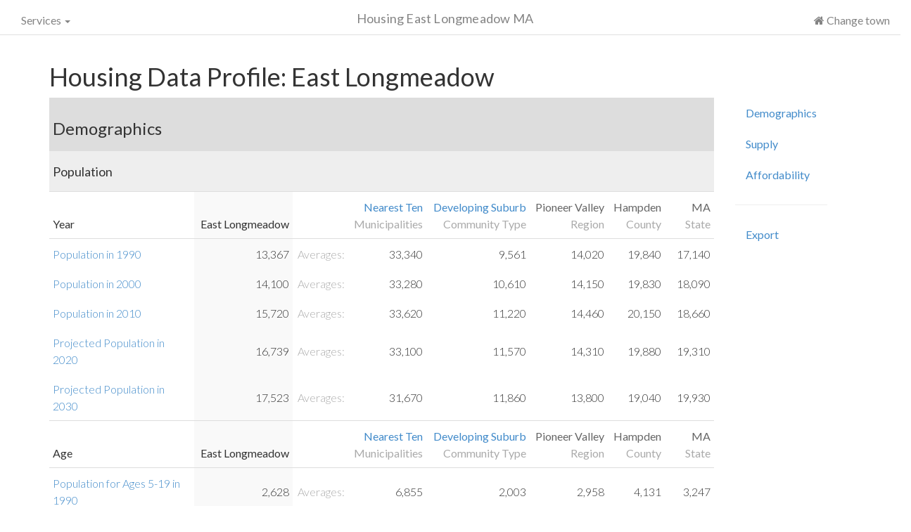

--- FILE ---
content_type: text/html; charset=utf-8
request_url: http://www.housing.ma/east-longmeadow/profile
body_size: 259251
content:
<!DOCTYPE html>
<html>
<head>
  <title>Housing East Longmeadow MA</title>
  <link rel="stylesheet" media="all" href="/assets/application-3d599028997a8009631ac0d4801d55dfaef4de1e39c1c82cd79c651213444547.css" />
  <script src="/assets/application-6a82de3a073f55270f64681d807391bf068eb28c2e018e8c948fce02ac917130.js"></script>
</head>
<body data-spy="scroll" data-offset="130" data-target="#scrollspy">

  <nav class='navbar navbar-default navbar-fixed-top' role='navigation'>
<div class='container-fluid'>
<div class='navbar-header'>
<div class='nav-center'>
<a class='navbar-brand' href='/east-longmeadow'>
Housing
East Longmeadow
MA
</a>
</div>
</div>
<ul class='nav navbar-nav navbar-left'>
<li class='dropdown' id='services'>
<a class='dropdown-toggle' data-toggle='dropdown'>
Services
<b class='caret'></b>
</a>
<ul class='dropdown-menu'>
<li class='disabled'>
<a href="/east-longmeadow/profile">Housing Data Profile</a>
</li>
<li class=''>
<a href="/east-longmeadow/report">Basic Needs Assessment</a>
</li>
<li class=''>
<a href="/east-longmeadow/download">Data Download</a>
</li>
<hr>
<li>
<a class="" href="/east-longmeadow">See all services</a>
</li>
</ul>
</li>
</ul>

<ul class='nav navbar-nav navbar-right'>
<li>
<a href="/"><i class='fa fa-home'></i>
Change town
</a></li>
</ul>

</div>
</nav>
<div class='header-pad'></div>


  
<div class='container'>
<h1>Housing Data Profile: East Longmeadow</h1>
<div class='row'>
<div class='col-md-10'>
<table class='borderless'>
<thead class='topic-area' id='demographics'>
<th colspan='8'>
<h3>Demographics</h3>
</th>
</thead>
<thead class='topic' id='demographics-population'>
<th colspan='8'>
<h4>Population</h4>
</th>
</thead>
<thead class='subtopic' id='demographics-population-year'>
<th class='attr'>Year</th>
<th class='muni'>East Longmeadow</th>
<th class='operation'></th>
<th>
<span class='defined'>
<a data-target='#neighbors' data-toggle='modal'>Nearest Ten</a>
</span>
<span class='geography'>
Municipalities
</span>
</th>
<th>
<span class='defined'>
<a data-target='#community-type' data-toggle='modal'>Developing Suburb</a>
</span>
<span class='geography'>Community Type</span>
</th>
<th>
<span class='defined'>Pioneer Valley</span>
<span class='geography'>Region</span>
</th>
<th>
<span class='defined'>Hampden</span>
<span class='geography'>County</span>
</th>
<th>
<span class='defined'>MA</span>
<span class='geography'>State</span>
</th>
</thead>
<tr>
<td class='attr'>
<a data-target='#pop-1990' data-toggle='modal'>
Population in 1990
</a>
</td>
<td class='muni'>
13,367
<span class='moe'></span>
</td>
<td class='operation'>averages:</td>
<td>33,340</td>
<td>9,561</td>
<td>14,020</td>
<td>19,840</td>
<td>17,140</td>
</tr>
<tr>
<td class='attr'>
<a data-target='#pop-2000' data-toggle='modal'>
Population in 2000
</a>
</td>
<td class='muni'>
14,100
<span class='moe'></span>
</td>
<td class='operation'>averages:</td>
<td>33,280</td>
<td>10,610</td>
<td>14,150</td>
<td>19,830</td>
<td>18,090</td>
</tr>
<tr>
<td class='attr'>
<a data-target='#pop-2010' data-toggle='modal'>
Population in 2010
</a>
</td>
<td class='muni'>
15,720
<span class='moe'></span>
</td>
<td class='operation'>averages:</td>
<td>33,620</td>
<td>11,220</td>
<td>14,460</td>
<td>20,150</td>
<td>18,660</td>
</tr>
<tr>
<td class='attr'>
<a data-target='#pop-20sr' data-toggle='modal'>
Projected Population in 2020
</a>
</td>
<td class='muni'>
16,739
<span class='moe'></span>
</td>
<td class='operation'>averages:</td>
<td>33,100</td>
<td>11,570</td>
<td>14,310</td>
<td>19,880</td>
<td>19,310</td>
</tr>
<tr>
<td class='attr'>
<a data-target='#pop-30sr' data-toggle='modal'>
Projected Population in 2030
</a>
</td>
<td class='muni'>
17,523
<span class='moe'></span>
</td>
<td class='operation'>averages:</td>
<td>31,670</td>
<td>11,860</td>
<td>13,800</td>
<td>19,040</td>
<td>19,930</td>
</tr>

<thead class='subtopic' id='demographics-population-age'>
<th class='attr'>Age</th>
<th class='muni'>East Longmeadow</th>
<th class='operation'></th>
<th>
<span class='defined'>
<a data-target='#neighbors' data-toggle='modal'>Nearest Ten</a>
</span>
<span class='geography'>
Municipalities
</span>
</th>
<th>
<span class='defined'>
<a data-target='#community-type' data-toggle='modal'>Developing Suburb</a>
</span>
<span class='geography'>Community Type</span>
</th>
<th>
<span class='defined'>Pioneer Valley</span>
<span class='geography'>Region</span>
</th>
<th>
<span class='defined'>Hampden</span>
<span class='geography'>County</span>
</th>
<th>
<span class='defined'>MA</span>
<span class='geography'>State</span>
</th>
</thead>
<tr>
<td class='attr'>
<a data-target='#pop90-5-19' data-toggle='modal'>
Population for Ages 5-19 in 1990
</a>
</td>
<td class='muni'>
2,628
<span class='moe'></span>
</td>
<td class='operation'>averages:</td>
<td>6,855</td>
<td>2,003</td>
<td>2,958</td>
<td>4,131</td>
<td>3,247</td>
</tr>
<tr>
<td class='attr'>
<a data-target='#pop00-5-19' data-toggle='modal'>
Population for Ages 5-19 in 2000
</a>
</td>
<td class='muni'>
2,985
<span class='moe'></span>
</td>
<td class='operation'>averages:</td>
<td>7,437</td>
<td>2,305</td>
<td>3,167</td>
<td>4,465</td>
<td>3,641</td>
</tr>
<tr>
<td class='attr'>
<a data-target='#pop10-5-19' data-toggle='modal'>
Population for Ages 5-19 in 2010
</a>
</td>
<td class='muni'>
3,213
<span class='moe'></span>
</td>
<td class='operation'>averages:</td>
<td>7,145</td>
<td>2,345</td>
<td>3,027</td>
<td>4,254</td>
<td>3,572</td>
</tr>
<tr>
<td class='attr'>
<a data-target='#pop90-2034' data-toggle='modal'>
Population for Ages 20-34 in 1990
</a>
</td>
<td class='muni'>
2,452
<span class='moe'></span>
</td>
<td class='operation'>averages:</td>
<td>8,248</td>
<td>2,242</td>
<td>3,620</td>
<td>4,852</td>
<td>4,603</td>
</tr>
<tr>
<td class='attr'>
<a data-target='#pop00-2034' data-toggle='modal'>
Population for Ages 20-34 in 2000
</a>
</td>
<td class='muni'>
1,789
<span class='moe'></span>
</td>
<td class='operation'>averages:</td>
<td>6,377</td>
<td>1,774</td>
<td>2,851</td>
<td>3,735</td>
<td>3,792</td>
</tr>
<tr>
<td class='attr'>
<a data-target='#pop10-2034' data-toggle='modal'>
Population for Ages 20-34 in 2010
</a>
</td>
<td class='muni'>
1,893
<span class='moe'></span>
</td>
<td class='operation'>averages:</td>
<td>6,442</td>
<td>1,653</td>
<td>2,920</td>
<td>3,797</td>
<td>3,763</td>
</tr>
<tr>
<td class='attr'>
<a data-target='#pop90-3564' data-toggle='modal'>
Population for Ages 35-64 in 1990
</a>
</td>
<td class='muni'>
5,031
<span class='moe'></span>
</td>
<td class='operation'>averages:</td>
<td>10,900</td>
<td>3,470</td>
<td>4,495</td>
<td>6,439</td>
<td>5,769</td>
</tr>
<tr>
<td class='attr'>
<a data-target='#pop00-3564' data-toggle='modal'>
Population for Ages 35-64 in 2000
</a>
</td>
<td class='muni'>
5,886
<span class='moe'></span>
</td>
<td class='operation'>averages:</td>
<td>12,470</td>
<td>4,512</td>
<td>5,309</td>
<td>7,460</td>
<td>7,074</td>
</tr>
<tr>
<td class='attr'>
<a data-target='#pop10-3564' data-toggle='modal'>
Population for Ages 35-64 in 2010
</a>
</td>
<td class='muni'>
6,722
<span class='moe'></span>
</td>
<td class='operation'>averages:</td>
<td>13,300</td>
<td>5,087</td>
<td>5,723</td>
<td>8,034</td>
<td>7,700</td>
</tr>
<tr>
<td class='attr'>
<a data-target='#pop90-65p' data-toggle='modal'>
Population for Ages 65 and over in 1990
</a>
</td>
<td class='muni'>
2,432
<span class='moe'></span>
</td>
<td class='operation'>averages:</td>
<td>4,869</td>
<td>1,150</td>
<td>1,956</td>
<td>2,919</td>
<td>2,321</td>
</tr>
<tr>
<td class='attr'>
<a data-target='#pop00-65p' data-toggle='modal'>
Population for Ages 65 and over in 2000
</a>
</td>
<td class='muni'>
2,654
<span class='moe'></span>
</td>
<td class='operation'>averages:</td>
<td>4,824</td>
<td>1,315</td>
<td>1,966</td>
<td>2,880</td>
<td>2,449</td>
</tr>
<tr>
<td class='attr'>
<a data-target='#pop10-65p' data-toggle='modal'>
Population for Ages 65 and over in 2010
</a>
</td>
<td class='muni'>
3,164
<span class='moe'></span>
</td>
<td class='operation'>averages:</td>
<td>4,708</td>
<td>1,550</td>
<td>1,994</td>
<td>2,858</td>
<td>2,571</td>
</tr>
<tr>
<td class='attr'>
<a data-target='#mage' data-toggle='modal'>
Median Age
</a>
</td>
<td class='muni'>
45.5
<span class='moe'></span>
</td>
<td class='operation'>averages:</td>
<td>43.12</td>
<td>42</td>
<td>44</td>
<td>43.26</td>
<td>43</td>
</tr>
<tr>
<td class='attr'>
<a data-target='#enrolled' data-toggle='modal'>
Number of Students Enrolled in 2012
</a>
</td>
<td class='muni'>
2,734
<span class='moe'></span>
</td>
<td class='operation'>averages:</td>
<td>5,587</td>
<td>2,530</td>
<td>2,644</td>
<td>3,750</td>
<td>3,159</td>
</tr>
<tr>
<td class='attr'>
<a data-target='#li-num' data-toggle='modal'>
Low Income Students
</a>
</td>
<td class='muni'>
402
<span class='moe'></span>
</td>
<td class='operation'>averages:</td>
<td>3,263</td>
<td>432</td>
<td>1,204</td>
<td>1,935</td>
<td>1,045</td>
</tr>
<tr>
<td class='attr'>
<a data-target='#enroll-chg' data-toggle='modal'>
Change in Enrollment since 2005-06
</a>
</td>
<td class='muni'>
-84
<span class='moe'></span>
</td>
<td class='operation'>averages:</td>
<td>-201</td>
<td>-124</td>
<td>-196</td>
<td>-189</td>
<td>-125</td>
</tr>
<tr>
<td class='attr'>
<a data-target='#li-chg' data-toggle='modal'>
Change in Low Income Students since 2005-06
</a>
</td>
<td class='muni'>
233
<span class='moe'></span>
</td>
<td class='operation'>averages:</td>
<td>565</td>
<td>171</td>
<td>189</td>
<td>308</td>
<td>230</td>
</tr>

<thead class='subtopic' id='demographics-population-race'>
<th class='attr'>Race</th>
<th class='muni'>East Longmeadow</th>
<th class='operation'></th>
<th>
<span class='defined'>
<a data-target='#neighbors' data-toggle='modal'>Nearest Ten</a>
</span>
<span class='geography'>
Municipalities
</span>
</th>
<th>
<span class='defined'>
<a data-target='#community-type' data-toggle='modal'>Developing Suburb</a>
</span>
<span class='geography'>Community Type</span>
</th>
<th>
<span class='defined'>Pioneer Valley</span>
<span class='geography'>Region</span>
</th>
<th>
<span class='defined'>Hampden</span>
<span class='geography'>County</span>
</th>
<th>
<span class='defined'>MA</span>
<span class='geography'>State</span>
</th>
</thead>
<tr>
<td class='attr'>
<a data-target='#nhwhi' data-toggle='modal'>
Non-Hispanic White Population in 2010
</a>
</td>
<td class='muni'>
14,612
<span class='moe'></span>
</td>
<td class='operation'>averages:</td>
<td>21,520</td>
<td>10,250</td>
<td>10,470</td>
<td>13,640</td>
<td>14,200</td>
</tr>
<tr>
<td class='attr'>
<a data-target='#nhaa' data-toggle='modal'>
Non-Hispanic Black/African American Population in 2010
</a>
</td>
<td class='muni'>
212
<span class='moe'></span>
</td>
<td class='operation'>averages:</td>
<td>3,371</td>
<td>162</td>
<td>912</td>
<td>1,551</td>
<td>1,115</td>
</tr>
<tr>
<td class='attr'>
<a data-target='#nhas' data-toggle='modal'>
Non-Hispanic Asian Population in 2010
</a>
</td>
<td class='muni'>
376
<span class='moe'></span>
</td>
<td class='operation'>averages:</td>
<td>746</td>
<td>300</td>
<td>373</td>
<td>388</td>
<td>990</td>
</tr>
<tr>
<td class='attr'>
<a data-target='#nhpi' data-toggle='modal'>
Non-Hispanic Pacific Islander Population in 2010
</a>
</td>
<td class='muni'>
0
<span class='moe'></span>
</td>
<td class='operation'>averages:</td>
<td>9</td>
<td>2</td>
<td>3</td>
<td>4</td>
<td>4</td>
</tr>
<tr>
<td class='attr'>
<a data-target='#nhna' data-toggle='modal'>
Non-Hispanic Native American Population in 2010
</a>
</td>
<td class='muni'>
9
<span class='moe'></span>
</td>
<td class='operation'>averages:</td>
<td>53</td>
<td>15</td>
<td>22</td>
<td>31</td>
<td>30</td>
</tr>
<tr>
<td class='attr'>
<a data-target='#lat' data-toggle='modal'>
Hispanic/Latino Population in 2010
</a>
</td>
<td class='muni'>
357
<span class='moe'></span>
</td>
<td class='operation'>averages:</td>
<td>7,336</td>
<td>284</td>
<td>2,423</td>
<td>4,207</td>
<td>1,788</td>
</tr>
<tr>
<td class='attr'>
<a data-target='#nhmult' data-toggle='modal'>
Non-Hispanic multi-race Population in 2010
</a>
</td>
<td class='muni'>
138
<span class='moe'></span>
</td>
<td class='operation'>averages:</td>
<td>537</td>
<td>150</td>
<td>230</td>
<td>296</td>
<td>348</td>
</tr>
<tr>
<td class='attr'>
<a data-target='#nhoth' data-toggle='modal'>
Non-Hispanic Other One Race Population in 2011
</a>
</td>
<td class='muni'>
16
<span class='moe'></span>
</td>
<td class='operation'>averages:</td>
<td>49</td>
<td>46</td>
<td>21</td>
<td>25</td>
<td>175</td>
</tr>
<tr>
<td class='attr'>
<a data-target='#nhwhi-p' data-toggle='modal'>
% Non-Hispanic White Population in 2010
</a>
</td>
<td class='muni'>
92.9517
<span class='moe'></span>
</td>
<td class='operation'>averages:</td>
<td>84.97</td>
<td>92</td>
<td>90</td>
<td>88</td>
<td>89</td>
</tr>
<tr>
<td class='attr'>
<a data-target='#nhaa-p' data-toggle='modal'>
% Non-Hispanic Black/African American Population in 2010
</a>
</td>
<td class='muni'>
1.3486
<span class='moe'></span>
</td>
<td class='operation'>averages:</td>
<td>3.347</td>
<td>1.285</td>
<td>1.532</td>
<td>1.949</td>
<td>2.001</td>
</tr>
<tr>
<td class='attr'>
<a data-target='#nhas-p' data-toggle='modal'>
% Non-Hispanic Asian Population in 2010
</a>
</td>
<td class='muni'>
2.3919
<span class='moe'></span>
</td>
<td class='operation'>averages:</td>
<td>2.037</td>
<td>2.135</td>
<td>1.539</td>
<td>1.233</td>
<td>2.728</td>
</tr>
<tr>
<td class='attr'>
<a data-target='#nhpi-p' data-toggle='modal'>
% Non-Hispanic Pacific Islander Population in 2010
</a>
</td>
<td class='muni'>
0
<span class='moe'></span>
</td>
<td class='operation'>averages:</td>
<td>0.02192</td>
<td>0.01832</td>
<td>0.015</td>
<td>0.01182</td>
<td>0.01784</td>
</tr>
<tr>
<td class='attr'>
<a data-target='#nhna-p' data-toggle='modal'>
% Non-Hispanic Native American Population in 2010
</a>
</td>
<td class='muni'>
0.0573
<span class='moe'></span>
</td>
<td class='operation'>averages:</td>
<td>0.1191</td>
<td>0.141</td>
<td>0.1722</td>
<td>0.2126</td>
<td>0.2327</td>
</tr>
<tr>
<td class='attr'>
<a data-target='#lat-p' data-toggle='modal'>
% Hispanic/Latino Population in 2010
</a>
</td>
<td class='muni'>
2.271
<span class='moe'></span>
</td>
<td class='operation'>averages:</td>
<td>8.172</td>
<td>2.41</td>
<td>4.891</td>
<td>6.861</td>
<td>3</td>
</tr>
<tr>
<td class='attr'>
<a data-target='#nhmult-p' data-toggle='modal'>
% Non-Hispanic multi-race Population in 2010
</a>
</td>
<td class='muni'>
0.8779
<span class='moe'></span>
</td>
<td class='operation'>averages:</td>
<td>1.211</td>
<td>1</td>
<td>1.207</td>
<td>1.144</td>
<td>1.445</td>
</tr>
<tr>
<td class='attr'>
<a data-target='#nhoth-p' data-toggle='modal'>
% Non-Hispanic Other One Race Population in 2010
</a>
</td>
<td class='muni'>
0.1018
<span class='moe'></span>
</td>
<td class='operation'>averages:</td>
<td>0.1225</td>
<td>0.379</td>
<td>0.09677</td>
<td>0.07248</td>
<td>0.4433</td>
</tr>
<tr>
<td class='attr'>
<a data-target='#whi-00' data-toggle='modal'>
White Population in 2000
</a>
</td>
<td class='muni'>
13,662
<span class='moe'></span>
</td>
<td class='operation'>averages:</td>
<td>23,910</td>
<td>10,010</td>
<td>11,070</td>
<td>14,760</td>
<td>14,810</td>
</tr>
<tr>
<td class='attr'>
<a data-target='#whi-00-p' data-toggle='modal'>
% White Population in 2000
</a>
</td>
<td class='muni'>
96.8936
<span class='moe'></span>
</td>
<td class='operation'>averages:</td>
<td>89.06</td>
<td>94</td>
<td>93</td>
<td>91</td>
<td>92</td>
</tr>
<tr>
<td class='attr'>
<a data-target='#minor-00' data-toggle='modal'>
Minority Population in 2000
</a>
</td>
<td class='muni'>
438
<span class='moe'></span>
</td>
<td class='operation'>averages:</td>
<td>9,368</td>
<td>599</td>
<td>3,081</td>
<td>5,069</td>
<td>3,279</td>
</tr>
<tr>
<td class='attr'>
<a data-target='#minor-00-p' data-toggle='modal'>
% Minority Population in 2000
</a>
</td>
<td class='muni'>
3.1064
<span class='moe'></span>
</td>
<td class='operation'>averages:</td>
<td>10.94</td>
<td>5.098</td>
<td>6.872</td>
<td>8.43</td>
<td>7</td>
</tr>
<tr>
<td class='attr'>
<a data-target='#minor-10' data-toggle='modal'>
Minority Population in 2010
</a>
</td>
<td class='muni'>
1,108
<span class='moe'></span>
</td>
<td class='operation'>averages:</td>
<td>12,100</td>
<td>961</td>
<td>3,988</td>
<td>6,504</td>
<td>4,452</td>
</tr>
<tr>
<td class='attr'>
<a data-target='#minor-10-p' data-toggle='modal'>
% Minority Population in 2010
</a>
</td>
<td class='muni'>
7.0483
<span class='moe'></span>
</td>
<td class='operation'>averages:</td>
<td>15.03</td>
<td>7</td>
<td>9.453</td>
<td>11.48</td>
<td>10</td>
</tr>


<thead class='topic' id='demographics-population-projections'>
<th colspan='8'>
<h4>Population Projections</h4>
</th>
</thead>
<thead class='subtopic' id='demographics-population-projections-year'>
<th class='attr'>Year</th>
<th class='muni'>East Longmeadow</th>
<th class='operation'></th>
<th>
<span class='defined'>
<a data-target='#neighbors' data-toggle='modal'>Nearest Ten</a>
</span>
<span class='geography'>
Municipalities
</span>
</th>
<th>
<span class='defined'>
<a data-target='#community-type' data-toggle='modal'>Developing Suburb</a>
</span>
<span class='geography'>Community Type</span>
</th>
<th>
<span class='defined'>Pioneer Valley</span>
<span class='geography'>Region</span>
</th>
<th>
<span class='defined'>Hampden</span>
<span class='geography'>County</span>
</th>
<th>
<span class='defined'>MA</span>
<span class='geography'>State</span>
</th>
</thead>

<thead class='subtopic' id='demographics-population-projections-age'>
<th class='attr'>Age</th>
<th class='muni'>East Longmeadow</th>
<th class='operation'></th>
<th>
<span class='defined'>
<a data-target='#neighbors' data-toggle='modal'>Nearest Ten</a>
</span>
<span class='geography'>
Municipalities
</span>
</th>
<th>
<span class='defined'>
<a data-target='#community-type' data-toggle='modal'>Developing Suburb</a>
</span>
<span class='geography'>Community Type</span>
</th>
<th>
<span class='defined'>Pioneer Valley</span>
<span class='geography'>Region</span>
</th>
<th>
<span class='defined'>Hampden</span>
<span class='geography'>County</span>
</th>
<th>
<span class='defined'>MA</span>
<span class='geography'>State</span>
</th>
</thead>
<tr>
<td class='attr'>
<a data-target='#pop20-5-19' data-toggle='modal'>
Projected Population for Ages 5-19 in 2020
</a>
</td>
<td class='muni'>
3,227
<span class='moe'></span>
</td>
<td class='operation'>averages:</td>
<td>6,665</td>
<td>2,020</td>
<td>2,800</td>
<td>3,940</td>
<td>3,245</td>
</tr>
<tr>
<td class='attr'>
<a data-target='#pop30-5-19' data-toggle='modal'>
Projected Population for Ages 5-19 in 2030
</a>
</td>
<td class='muni'>
3,169
<span class='moe'></span>
</td>
<td class='operation'>averages:</td>
<td>6,072</td>
<td>1,865</td>
<td>2,618</td>
<td>3,523</td>
<td>3,185</td>
</tr>
<tr>
<td class='attr'>
<a data-target='#pop20-2034' data-toggle='modal'>
Projected Population for Ages 20-34 in 2020
</a>
</td>
<td class='muni'>
2,219
<span class='moe'></span>
</td>
<td class='operation'>averages:</td>
<td>6,869</td>
<td>1,832</td>
<td>3,076</td>
<td>4,023</td>
<td>3,988</td>
</tr>
<tr>
<td class='attr'>
<a data-target='#pop30-2034' data-toggle='modal'>
Projected Population for Ages 20-34 in 2030
</a>
</td>
<td class='muni'>
2,347
<span class='moe'></span>
</td>
<td class='operation'>averages:</td>
<td>6,567</td>
<td>1,741</td>
<td>2,916</td>
<td>3,836</td>
<td>3,811</td>
</tr>
<tr>
<td class='attr'>
<a data-target='#pop20-3564' data-toggle='modal'>
Projected Population for Ages 35-64 in 2020
</a>
</td>
<td class='muni'>
6,666
<span class='moe'></span>
</td>
<td class='operation'>averages:</td>
<td>12,280</td>
<td>4,993</td>
<td>5,265</td>
<td>7,478</td>
<td>7,706</td>
</tr>
<tr>
<td class='attr'>
<a data-target='#pop30-3564' data-toggle='modal'>
Projected Population for Ages 35-64 in 2030
</a>
</td>
<td class='muni'>
5,987
<span class='moe'></span>
</td>
<td class='operation'>averages:</td>
<td>10,620</td>
<td>4,674</td>
<td>4,506</td>
<td>6,482</td>
<td>7,544</td>
</tr>
<tr>
<td class='attr'>
<a data-target='#pop20-65p' data-toggle='modal'>
Projected Population for Ages 65 and over in 2020
</a>
</td>
<td class='muni'>
3,934
<span class='moe'></span>
</td>
<td class='operation'>averages:</td>
<td>5,479</td>
<td>2,223</td>
<td>2,488</td>
<td>3,394</td>
<td>3,358</td>
</tr>
<tr>
<td class='attr'>
<a data-target='#pop30-65p' data-toggle='modal'>
Projected Population for Ages 65 and over in 2030
</a>
</td>
<td class='muni'>
5,205
<span class='moe'></span>
</td>
<td class='operation'>averages:</td>
<td>6,676</td>
<td>3,061</td>
<td>3,102</td>
<td>4,203</td>
<td>4,367</td>
</tr>


<thead class='topic' id='demographics-households'>
<th colspan='8'>
<h4>Households</h4>
</th>
</thead>
<thead class='subtopic' id='demographics-households-type'>
<th class='attr'>Type</th>
<th class='muni'>East Longmeadow</th>
<th class='operation'></th>
<th>
<span class='defined'>
<a data-target='#neighbors' data-toggle='modal'>Nearest Ten</a>
</span>
<span class='geography'>
Municipalities
</span>
</th>
<th>
<span class='defined'>
<a data-target='#community-type' data-toggle='modal'>Developing Suburb</a>
</span>
<span class='geography'>Community Type</span>
</th>
<th>
<span class='defined'>Pioneer Valley</span>
<span class='geography'>Region</span>
</th>
<th>
<span class='defined'>Hampden</span>
<span class='geography'>County</span>
</th>
<th>
<span class='defined'>MA</span>
<span class='geography'>State</span>
</th>
</thead>
<tr>
<td class='attr'>
<a data-target='#hhf-c' data-toggle='modal'>
Family households with children in 2010
</a>
</td>
<td class='muni'>
1,849
<span class='moe'></span>
</td>
<td class='operation'>averages:</td>
<td>3,816</td>
<td>1,338</td>
<td>1,556</td>
<td>2,285</td>
<td>2,052</td>
</tr>
<tr>
<td class='attr'>
<a data-target='#hhf-c-p' data-toggle='modal'>
% Family households with children in 2010
</a>
</td>
<td class='muni'>
31.6
<span class='moe'></span>
</td>
<td class='operation'>averages:</td>
<td>29.07</td>
<td>32</td>
<td>27</td>
<td>28.57</td>
<td>29</td>
</tr>
<tr>
<td class='attr'>
<a data-target='#hhnf' data-toggle='modal'>
Non-Family households with children in 2010
</a>
</td>
<td class='muni'>
1,590
<span class='moe'></span>
</td>
<td class='operation'>averages:</td>
<td>4,696</td>
<td>1,218</td>
<td>2,050</td>
<td>2,781</td>
<td>2,688</td>
</tr>
<tr>
<td class='attr'>
<a data-target='#hhnf-p' data-toggle='modal'>
% Non-Family households with children in 2010
</a>
</td>
<td class='muni'>
27.17
<span class='moe'></span>
</td>
<td class='operation'>averages:</td>
<td>31.24</td>
<td>28</td>
<td>33</td>
<td>30</td>
<td>31</td>
</tr>
<tr>
<td class='attr'>
<a data-target='#hh1' data-toggle='modal'>
Households with householder living alone in 2010
</a>
</td>
<td class='muni'>
1,388
<span class='moe'></span>
</td>
<td class='operation'>averages:</td>
<td>3,886</td>
<td>983</td>
<td>1,628</td>
<td>2,287</td>
<td>2,086</td>
</tr>
<tr>
<td class='attr'>
<a data-target='#hh1-p' data-toggle='modal'>
% Households with householder living alone in 2010
</a>
</td>
<td class='muni'>
23.72
<span class='moe'></span>
</td>
<td class='operation'>averages:</td>
<td>25.95</td>
<td>22</td>
<td>25</td>
<td>24</td>
<td>25</td>
</tr>
<tr>
<td class='attr'>
<a data-target='#hh1-65o' data-toggle='modal'>
Households with householder 65 years and over living alone in 2010
</a>
</td>
<td class='muni'>
887
<span class='moe'></span>
</td>
<td class='operation'>averages:</td>
<td>1,506</td>
<td>412</td>
<td>627</td>
<td>905</td>
<td>772</td>
</tr>
<tr>
<td class='attr'>
<a data-target='#hh1-65o-p' data-toggle='modal'>
Households with householder 65 years and over living alone in 2010
</a>
</td>
<td class='muni'>
15.16
<span class='moe'></span>
</td>
<td class='operation'>averages:</td>
<td>11.37</td>
<td>9</td>
<td>9.874</td>
<td>10</td>
<td>10</td>
</tr>

<thead class='subtopic' id='demographics-households-tenure'>
<th class='attr'>Tenure</th>
<th class='muni'>East Longmeadow</th>
<th class='operation'></th>
<th>
<span class='defined'>
<a data-target='#neighbors' data-toggle='modal'>Nearest Ten</a>
</span>
<span class='geography'>
Municipalities
</span>
</th>
<th>
<span class='defined'>
<a data-target='#community-type' data-toggle='modal'>Developing Suburb</a>
</span>
<span class='geography'>Community Type</span>
</th>
<th>
<span class='defined'>Pioneer Valley</span>
<span class='geography'>Region</span>
</th>
<th>
<span class='defined'>Hampden</span>
<span class='geography'>County</span>
</th>
<th>
<span class='defined'>MA</span>
<span class='geography'>State</span>
</th>
</thead>
<tr>
<td class='attr'>
<a data-target='#hu-oo-10' data-toggle='modal'>
Owner-Occupied Households in 2010
</a>
</td>
<td class='muni'>
4,984
<span class='moe'></span>
</td>
<td class='operation'>averages:</td>
<td>8,036</td>
<td>3,294</td>
<td>3,504</td>
<td>4,856</td>
<td>4,521</td>
</tr>
<tr>
<td class='attr'>
<a data-target='#hu-oo-10-p' data-toggle='modal'>
% Owner-Occupied Households in 2010
</a>
</td>
<td class='muni'>
85.18
<span class='moe'></span>
</td>
<td class='operation'>averages:</td>
<td>75.35</td>
<td>79</td>
<td>78</td>
<td>78</td>
<td>76</td>
</tr>
<tr>
<td class='attr'>
<a data-target='#hu-ro-10' data-toggle='modal'>
Renter-Occupied Households in 2010
</a>
</td>
<td class='muni'>
867
<span class='moe'></span>
</td>
<td class='operation'>averages:</td>
<td>5,060</td>
<td>888</td>
<td>2,044</td>
<td>2,965</td>
<td>2,734</td>
</tr>
<tr>
<td class='attr'>
<a data-target='#hu-ro-10-p' data-toggle='modal'>
% Renter-Occupied Households in 2010
</a>
</td>
<td class='muni'>
14.82
<span class='moe'></span>
</td>
<td class='operation'>averages:</td>
<td>24.65</td>
<td>20</td>
<td>21.98</td>
<td>21.83</td>
<td>23</td>
</tr>

<thead class='subtopic' id='demographics-households-year'>
<th class='attr'>Year</th>
<th class='muni'>East Longmeadow</th>
<th class='operation'></th>
<th>
<span class='defined'>
<a data-target='#neighbors' data-toggle='modal'>Nearest Ten</a>
</span>
<span class='geography'>
Municipalities
</span>
</th>
<th>
<span class='defined'>
<a data-target='#community-type' data-toggle='modal'>Developing Suburb</a>
</span>
<span class='geography'>Community Type</span>
</th>
<th>
<span class='defined'>Pioneer Valley</span>
<span class='geography'>Region</span>
</th>
<th>
<span class='defined'>Hampden</span>
<span class='geography'>County</span>
</th>
<th>
<span class='defined'>MA</span>
<span class='geography'>State</span>
</th>
</thead>
<tr>
<td class='attr'>
<a data-target='#hh-00' data-toggle='modal'>
Households in 2000
</a>
</td>
<td class='muni'>
5,248
<span class='moe'></span>
</td>
<td class='operation'>averages:</td>
<td>12,880</td>
<td>3,869</td>
<td>5,379</td>
<td>7,621</td>
<td>6,962</td>
</tr>
<tr>
<td class='attr'>
<a data-target='#hh-10' data-toggle='modal'>
Households in 2010
</a>
</td>
<td class='muni'>
5,851
<span class='moe'></span>
</td>
<td class='operation'>averages:</td>
<td>13,100</td>
<td>4,183</td>
<td>5,548</td>
<td>7,821</td>
<td>7,256</td>
</tr>
<tr>
<td class='attr'>
<a data-target='#hh-avg00' data-toggle='modal'>
Average Household Size in 2000
</a>
</td>
<td class='muni'>
2.65
<span class='moe'></span>
</td>
<td class='operation'>averages:</td>
<td>2.571</td>
<td>2.674</td>
<td>2.547</td>
<td>2.594</td>
<td>2.585</td>
</tr>
<tr>
<td class='attr'>
<a data-target='#hh-avg10' data-toggle='modal'>
Average Household Size in 2010
</a>
</td>
<td class='muni'>
2.61
<span class='moe'></span>
</td>
<td class='operation'>averages:</td>
<td>2.52</td>
<td>2.607</td>
<td>2.453</td>
<td>2.517</td>
<td>2</td>
</tr>

<thead class='subtopic' id='demographics-households-age'>
<th class='attr'>Age</th>
<th class='muni'>East Longmeadow</th>
<th class='operation'></th>
<th>
<span class='defined'>
<a data-target='#neighbors' data-toggle='modal'>Nearest Ten</a>
</span>
<span class='geography'>
Municipalities
</span>
</th>
<th>
<span class='defined'>
<a data-target='#community-type' data-toggle='modal'>Developing Suburb</a>
</span>
<span class='geography'>Community Type</span>
</th>
<th>
<span class='defined'>Pioneer Valley</span>
<span class='geography'>Region</span>
</th>
<th>
<span class='defined'>Hampden</span>
<span class='geography'>County</span>
</th>
<th>
<span class='defined'>MA</span>
<span class='geography'>State</span>
</th>
</thead>
<tr>
<td class='attr'>
<a data-target='#hh10-1529' data-toggle='modal'>
Households with Householder Age 15-29 in 2010
</a>
</td>
<td class='muni'>
&mdash;
<span class='moe'></span>
</td>
<td class='operation'>averages:</td>
<td></td>
<td>129</td>
<td></td>
<td></td>
<td>580</td>
</tr>
<tr>
<td class='attr'>
<a data-target='#hh10-3044' data-toggle='modal'>
Households with Householder Age 30-44 in 2010
</a>
</td>
<td class='muni'>
&mdash;
<span class='moe'></span>
</td>
<td class='operation'>averages:</td>
<td></td>
<td>545</td>
<td></td>
<td></td>
<td>1,276</td>
</tr>
<tr>
<td class='attr'>
<a data-target='#hh10-4559' data-toggle='modal'>
Households with Householder Age 45-59 in 2010
</a>
</td>
<td class='muni'>
&mdash;
<span class='moe'></span>
</td>
<td class='operation'>averages:</td>
<td></td>
<td>851</td>
<td></td>
<td></td>
<td>1,567</td>
</tr>
<tr>
<td class='attr'>
<a data-target='#hh10-6074' data-toggle='modal'>
Households with Householder Age 60-74 in 2010
</a>
</td>
<td class='muni'>
&mdash;
<span class='moe'></span>
</td>
<td class='operation'>averages:</td>
<td></td>
<td>471</td>
<td></td>
<td></td>
<td>941</td>
</tr>
<tr>
<td class='attr'>
<a data-target='#hh10-75pl' data-toggle='modal'>
Households with Householder Age 75 and over in 2010
</a>
</td>
<td class='muni'>
&mdash;
<span class='moe'></span>
</td>
<td class='operation'>averages:</td>
<td></td>
<td>221</td>
<td></td>
<td></td>
<td>528</td>
</tr>


<thead class='topic' id='demographics-household-projections'>
<th colspan='8'>
<h4>Household Projections</h4>
</th>
</thead>
<thead class='subtopic' id='demographics-household-projections-year'>
<th class='attr'>Year</th>
<th class='muni'>East Longmeadow</th>
<th class='operation'></th>
<th>
<span class='defined'>
<a data-target='#neighbors' data-toggle='modal'>Nearest Ten</a>
</span>
<span class='geography'>
Municipalities
</span>
</th>
<th>
<span class='defined'>
<a data-target='#community-type' data-toggle='modal'>Developing Suburb</a>
</span>
<span class='geography'>Community Type</span>
</th>
<th>
<span class='defined'>Pioneer Valley</span>
<span class='geography'>Region</span>
</th>
<th>
<span class='defined'>Hampden</span>
<span class='geography'>County</span>
</th>
<th>
<span class='defined'>MA</span>
<span class='geography'>State</span>
</th>
</thead>
<tr>
<td class='attr'>
<a data-target='#hh-20sr' data-toggle='modal'>
Projected Households in 2020
</a>
</td>
<td class='muni'>
&mdash;
<span class='moe'></span>
</td>
<td class='operation'>averages:</td>
<td></td>
<td>2,496</td>
<td></td>
<td></td>
<td>5,370</td>
</tr>
<tr>
<td class='attr'>
<a data-target='#hh-30sr' data-toggle='modal'>
Projected Households in 2030
</a>
</td>
<td class='muni'>
&mdash;
<span class='moe'></span>
</td>
<td class='operation'>averages:</td>
<td></td>
<td>2,723</td>
<td></td>
<td></td>
<td>5,794</td>
</tr>
<tr>
<td class='attr'>
<a data-target='#hhs-20sr' data-toggle='modal'>
Projected Average Household Size in 2020
</a>
</td>
<td class='muni'>
&mdash;
<span class='moe'></span>
</td>
<td class='operation'>averages:</td>
<td></td>
<td>1.222</td>
<td></td>
<td></td>
<td>1.138</td>
</tr>
<tr>
<td class='attr'>
<a data-target='#hhs-30sr' data-toggle='modal'>
Projected Average Household Size in 2030
</a>
</td>
<td class='muni'>
&mdash;
<span class='moe'></span>
</td>
<td class='operation'>averages:</td>
<td></td>
<td>1.157</td>
<td></td>
<td></td>
<td>1.09</td>
</tr>

<thead class='subtopic' id='demographics-household-projections-age'>
<th class='attr'>Age</th>
<th class='muni'>East Longmeadow</th>
<th class='operation'></th>
<th>
<span class='defined'>
<a data-target='#neighbors' data-toggle='modal'>Nearest Ten</a>
</span>
<span class='geography'>
Municipalities
</span>
</th>
<th>
<span class='defined'>
<a data-target='#community-type' data-toggle='modal'>Developing Suburb</a>
</span>
<span class='geography'>Community Type</span>
</th>
<th>
<span class='defined'>Pioneer Valley</span>
<span class='geography'>Region</span>
</th>
<th>
<span class='defined'>Hampden</span>
<span class='geography'>County</span>
</th>
<th>
<span class='defined'>MA</span>
<span class='geography'>State</span>
</th>
</thead>
<tr>
<td class='attr'>
<a data-target='#hh20-1529' data-toggle='modal'>
Projected Households with Householder Age 15-29 in 2020
</a>
</td>
<td class='muni'>
&mdash;
<span class='moe'></span>
</td>
<td class='operation'>averages:</td>
<td></td>
<td>141</td>
<td></td>
<td></td>
<td>592</td>
</tr>
<tr>
<td class='attr'>
<a data-target='#hh20-3044' data-toggle='modal'>
Projected Households with Householder Age 30-44 in 2020
</a>
</td>
<td class='muni'>
&mdash;
<span class='moe'></span>
</td>
<td class='operation'>averages:</td>
<td></td>
<td>516</td>
<td></td>
<td></td>
<td>1,349</td>
</tr>
<tr>
<td class='attr'>
<a data-target='#hh20-4559' data-toggle='modal'>
Projected Households with Householder Age 45-59 in 2020
</a>
</td>
<td class='muni'>
&mdash;
<span class='moe'></span>
</td>
<td class='operation'>averages:</td>
<td></td>
<td>812</td>
<td></td>
<td></td>
<td>1,503</td>
</tr>
<tr>
<td class='attr'>
<a data-target='#hh20-6074' data-toggle='modal'>
Projected Households with Householder Age 60-74 in 2020
</a>
</td>
<td class='muni'>
&mdash;
<span class='moe'></span>
</td>
<td class='operation'>averages:</td>
<td></td>
<td>744</td>
<td></td>
<td></td>
<td>1,352</td>
</tr>
<tr>
<td class='attr'>
<a data-target='#hh20-75pl' data-toggle='modal'>
Projected Households with Householder Age 75 and over in 2020
</a>
</td>
<td class='muni'>
&mdash;
<span class='moe'></span>
</td>
<td class='operation'>averages:</td>
<td></td>
<td>282</td>
<td></td>
<td></td>
<td>572</td>
</tr>
<tr>
<td class='attr'>
<a data-target='#hh30-1529' data-toggle='modal'>
Projected Households with Householder Age 15-29 in 2030
</a>
</td>
<td class='muni'>
&mdash;
<span class='moe'></span>
</td>
<td class='operation'>averages:</td>
<td></td>
<td>119</td>
<td></td>
<td></td>
<td>562</td>
</tr>
<tr>
<td class='attr'>
<a data-target='#hh30-3044' data-toggle='modal'>
Projected Households with Householder Age 30-44 in 2030
</a>
</td>
<td class='muni'>
&mdash;
<span class='moe'></span>
</td>
<td class='operation'>averages:</td>
<td></td>
<td>591</td>
<td></td>
<td></td>
<td>1,481</td>
</tr>
<tr>
<td class='attr'>
<a data-target='#hh30-4559' data-toggle='modal'>
Projected Households with Householder Age 45-59 in 2030
</a>
</td>
<td class='muni'>
&mdash;
<span class='moe'></span>
</td>
<td class='operation'>averages:</td>
<td></td>
<td>672</td>
<td></td>
<td></td>
<td>1,404</td>
</tr>
<tr>
<td class='attr'>
<a data-target='#hh30-6074' data-toggle='modal'>
Projected Households with Householder Age 60-74 in 2030
</a>
</td>
<td class='muni'>
&mdash;
<span class='moe'></span>
</td>
<td class='operation'>averages:</td>
<td></td>
<td>870</td>
<td></td>
<td></td>
<td>1,505</td>
</tr>
<tr>
<td class='attr'>
<a data-target='#hh30-75pl' data-toggle='modal'>
Projected Households with Householder Age 75 and over in 2030
</a>
</td>
<td class='muni'>
&mdash;
<span class='moe'></span>
</td>
<td class='operation'>averages:</td>
<td></td>
<td>468</td>
<td></td>
<td></td>
<td>840</td>
</tr>
<tr>
<td class='attr'>
<a data-target='#hu1534-20' data-toggle='modal'>
Projected Household Demand for Ages 15-34 between 2010-2020
</a>
</td>
<td class='muni'>
&mdash;
<span class='moe'></span>
</td>
<td class='operation'>averages:</td>
<td></td>
<td>272</td>
<td></td>
<td></td>
<td>833</td>
</tr>

<thead class='subtopic' id='demographics-household-projections-tenure'>
<th class='attr'>Tenure</th>
<th class='muni'>East Longmeadow</th>
<th class='operation'></th>
<th>
<span class='defined'>
<a data-target='#neighbors' data-toggle='modal'>Nearest Ten</a>
</span>
<span class='geography'>
Municipalities
</span>
</th>
<th>
<span class='defined'>
<a data-target='#community-type' data-toggle='modal'>Developing Suburb</a>
</span>
<span class='geography'>Community Type</span>
</th>
<th>
<span class='defined'>Pioneer Valley</span>
<span class='geography'>Region</span>
</th>
<th>
<span class='defined'>Hampden</span>
<span class='geography'>County</span>
</th>
<th>
<span class='defined'>MA</span>
<span class='geography'>State</span>
</th>
</thead>
<tr>
<td class='attr'>
<a data-target='#sfr1534-20' data-toggle='modal'>
Projected Rented Single Family Household Demand for Ages 15-34 between 2010-2020
</a>
</td>
<td class='muni'>
&mdash;
<span class='moe'></span>
</td>
<td class='operation'>averages:</td>
<td></td>
<td>13</td>
<td></td>
<td></td>
<td>29</td>
</tr>
<tr>
<td class='attr'>
<a data-target='#sfo1534-20' data-toggle='modal'>
Projected Owned Single Family Household Demand for Ages 15-34 between 2010-2020
</a>
</td>
<td class='muni'>
&mdash;
<span class='moe'></span>
</td>
<td class='operation'>averages:</td>
<td></td>
<td>110</td>
<td></td>
<td></td>
<td>143</td>
</tr>
<tr>
<td class='attr'>
<a data-target='#mfr1534-20' data-toggle='modal'>
Projected Rented Multi-Family Household Demand for Ages 15-34 between 2010-2020
</a>
</td>
<td class='muni'>
&mdash;
<span class='moe'></span>
</td>
<td class='operation'>averages:</td>
<td></td>
<td>118</td>
<td></td>
<td></td>
<td>516</td>
</tr>
<tr>
<td class='attr'>
<a data-target='#mfo1534-20' data-toggle='modal'>
Projected Owned Multi-Family Household Demand for Ages 15-34 between 2010-2020
</a>
</td>
<td class='muni'>
&mdash;
<span class='moe'></span>
</td>
<td class='operation'>averages:</td>
<td></td>
<td>29</td>
<td></td>
<td></td>
<td>143</td>
</tr>
<tr>
<td class='attr'>
<a data-target='#hu3554-20' data-toggle='modal'>
Projected Household Demand for Ages 35-54 between 2010-2020
</a>
</td>
<td class='muni'>
&mdash;
<span class='moe'></span>
</td>
<td class='operation'>averages:</td>
<td></td>
<td>217</td>
<td></td>
<td></td>
<td>193</td>
</tr>
<tr>
<td class='attr'>
<a data-target='#sfr3554-20' data-toggle='modal'>
Projected Rented Single Family Household Demand for Ages 35-54 between 2010-2020
</a>
</td>
<td class='muni'>
&mdash;
<span class='moe'></span>
</td>
<td class='operation'>averages:</td>
<td></td>
<td>6</td>
<td></td>
<td></td>
<td>2</td>
</tr>
<tr>
<td class='attr'>
<a data-target='#sfo3554-20' data-toggle='modal'>
Projected Owned Single Family Household Demand for Ages 35-54 between 2010-2020
</a>
</td>
<td class='muni'>
&mdash;
<span class='moe'></span>
</td>
<td class='operation'>averages:</td>
<td></td>
<td>261</td>
<td></td>
<td></td>
<td>421</td>
</tr>
<tr>
<td class='attr'>
<a data-target='#mfr3554-20' data-toggle='modal'>
Projected Rented Multi-Family Household Demand for Ages 35-54 between 2010-2020
</a>
</td>
<td class='muni'>
&mdash;
<span class='moe'></span>
</td>
<td class='operation'>averages:</td>
<td></td>
<td>-64</td>
<td></td>
<td></td>
<td>-235</td>
</tr>
<tr>
<td class='attr'>
<a data-target='#mfo3554-20' data-toggle='modal'>
Projected Owned Multi-Family Household Demand for Ages 35-54 between 2010-2020
</a>
</td>
<td class='muni'>
&mdash;
<span class='moe'></span>
</td>
<td class='operation'>averages:</td>
<td></td>
<td>13</td>
<td></td>
<td></td>
<td>5</td>
</tr>
<tr>
<td class='attr'>
<a data-target='#hu5574-20' data-toggle='modal'>
Projected Household Demand for Ages 55-74 between 2010-2020
</a>
</td>
<td class='muni'>
&mdash;
<span class='moe'></span>
</td>
<td class='operation'>averages:</td>
<td></td>
<td>-22</td>
<td></td>
<td></td>
<td>-82</td>
</tr>
<tr>
<td class='attr'>
<a data-target='#sfr5574-20' data-toggle='modal'>
Projected Rented Single Family Household Demand for Ages 55-74 between 2010-2020
</a>
</td>
<td class='muni'>
&mdash;
<span class='moe'></span>
</td>
<td class='operation'>averages:</td>
<td></td>
<td>-15</td>
<td></td>
<td></td>
<td>-28</td>
</tr>
<tr>
<td class='attr'>
<a data-target='#sfo5574-20' data-toggle='modal'>
Projected Owned Single Family Household Demand for Ages 55-74 between 2010-2020
</a>
</td>
<td class='muni'>
&mdash;
<span class='moe'></span>
</td>
<td class='operation'>averages:</td>
<td></td>
<td>-48</td>
<td></td>
<td></td>
<td>-96</td>
</tr>
<tr>
<td class='attr'>
<a data-target='#mfr5574-20' data-toggle='modal'>
Projected Rented Multi-Family Household Demand for Ages 55-74 between 2010-2020
</a>
</td>
<td class='muni'>
&mdash;
<span class='moe'></span>
</td>
<td class='operation'>averages:</td>
<td></td>
<td>13</td>
<td></td>
<td></td>
<td>-1</td>
</tr>
<tr>
<td class='attr'>
<a data-target='#mfo5574-20' data-toggle='modal'>
Projected Owned Multi-Family Household Demand for Ages 55-74 between 2010-2020
</a>
</td>
<td class='muni'>
&mdash;
<span class='moe'></span>
</td>
<td class='operation'>averages:</td>
<td></td>
<td>27</td>
<td></td>
<td></td>
<td>41</td>
</tr>
<tr>
<td class='attr'>
<a data-target='#hu75p-20' data-toggle='modal'>
Projected Household Demand for Ages 75 and over between 2010-2020
</a>
</td>
<td class='muni'>
&mdash;
<span class='moe'></span>
</td>
<td class='operation'>averages:</td>
<td></td>
<td>-199</td>
<td></td>
<td></td>
<td>-477</td>
</tr>
<tr>
<td class='attr'>
<a data-target='#sfr75p-20' data-toggle='modal'>
Projected Rented Single Family Household Demand for Ages 75 and over between 2010-2020
</a>
</td>
<td class='muni'>
&mdash;
<span class='moe'></span>
</td>
<td class='operation'>averages:</td>
<td></td>
<td>-10</td>
<td></td>
<td></td>
<td>-18</td>
</tr>
<tr>
<td class='attr'>
<a data-target='#sfo75p-20' data-toggle='modal'>
Projected Owned Single Family Household Demand for Ages 75 and over between 2010-2020
</a>
</td>
<td class='muni'>
&mdash;
<span class='moe'></span>
</td>
<td class='operation'>averages:</td>
<td></td>
<td>-151</td>
<td></td>
<td></td>
<td>-269</td>
</tr>
<tr>
<td class='attr'>
<a data-target='#mfr75p-20' data-toggle='modal'>
Projected Rented Multi-Family Household Demand for Ages 75 and over between 2010-2020
</a>
</td>
<td class='muni'>
&mdash;
<span class='moe'></span>
</td>
<td class='operation'>averages:</td>
<td></td>
<td>-17</td>
<td></td>
<td></td>
<td>-112</td>
</tr>
<tr>
<td class='attr'>
<a data-target='#mfo75p-20' data-toggle='modal'>
Projected Owned Multi-Family Household Demand for Ages 75 and over between 2010-2020
</a>
</td>
<td class='muni'>
&mdash;
<span class='moe'></span>
</td>
<td class='operation'>averages:</td>
<td></td>
<td>-22</td>
<td></td>
<td></td>
<td>-80</td>
</tr>



<thead class='topic-area' id='supply'>
<th colspan='8'>
<h3>Supply</h3>
</th>
</thead>
<thead class='topic' id='supply-stock'>
<th colspan='8'>
<h4>Stock</h4>
</th>
</thead>
<thead class='subtopic' id='supply-stock-type'>
<th class='attr'>Type</th>
<th class='muni'>East Longmeadow</th>
<th class='operation'></th>
<th>
<span class='defined'>
<a data-target='#neighbors' data-toggle='modal'>Nearest Ten</a>
</span>
<span class='geography'>
Municipalities
</span>
</th>
<th>
<span class='defined'>
<a data-target='#community-type' data-toggle='modal'>Developing Suburb</a>
</span>
<span class='geography'>Community Type</span>
</th>
<th>
<span class='defined'>Pioneer Valley</span>
<span class='geography'>Region</span>
</th>
<th>
<span class='defined'>Hampden</span>
<span class='geography'>County</span>
</th>
<th>
<span class='defined'>MA</span>
<span class='geography'>State</span>
</th>
</thead>
<tr>
<td class='attr'>
<a data-target='#hu' data-toggle='modal'>
Estimate Housing Units
</a>
</td>
<td class='muni'>
6,025
<span class='moe'>&plusmn; 222</span>
</td>
<td class='operation'>averages:</td>
<td>13,900</td>
<td>4,605</td>
<td>5,918</td>
<td>8,343</td>
<td>8,002</td>
</tr>
<tr>
<td class='attr'>
<a data-target='#u1-p' data-toggle='modal'>
% Single housing units
</a>
</td>
<td class='muni'>
89.71
<span class='moe'></span>
</td>
<td class='operation'>averages:</td>
<td>74.34</td>
<td>79</td>
<td>78</td>
<td>78</td>
<td>76</td>
</tr>
<tr>
<td class='attr'>
<a data-target='#u1-mep' data-toggle='modal'>
% Single housing units, margin of error
</a>
</td>
<td class='muni'>
2.39
<span class='moe'></span>
</td>
<td class='operation'>averages:</td>
<td>2.711</td>
<td>4.054</td>
<td>4.444</td>
<td>3.723</td>
<td>3</td>
</tr>
<tr>
<td class='attr'>
<a data-target='#u2-4-p' data-toggle='modal'>
% 2-4 housing units
</a>
</td>
<td class='muni'>
3.49
<span class='moe'></span>
</td>
<td class='operation'>averages:</td>
<td>12</td>
<td>10</td>
<td>10.81</td>
<td>10.67</td>
<td>12</td>
</tr>
<tr>
<td class='attr'>
<a data-target='#u2-4-mep' data-toggle='modal'>
% 2-4 housing units, margin of error
</a>
</td>
<td class='muni'>
1.34
<span class='moe'></span>
</td>
<td class='operation'>averages:</td>
<td>2.558</td>
<td>3.417</td>
<td>3</td>
<td>3.035</td>
<td>3</td>
</tr>
<tr>
<td class='attr'>
<a data-target='#u5-9-p' data-toggle='modal'>
% 5-9 housing units
</a>
</td>
<td class='muni'>
0.7
<span class='moe'></span>
</td>
<td class='operation'>averages:</td>
<td>4.03</td>
<td>3.321</td>
<td>3.207</td>
<td>3.149</td>
<td>3</td>
</tr>
<tr>
<td class='attr'>
<a data-target='#u5-9-mep' data-toggle='modal'>
% 5-9 housing units, margin of error
</a>
</td>
<td class='muni'>
0.56
<span class='moe'></span>
</td>
<td class='operation'>averages:</td>
<td>1.359</td>
<td>1.812</td>
<td>1.903</td>
<td>1.483</td>
<td>1.805</td>
</tr>
<tr>
<td class='attr'>
<a data-target='#u10-19-p' data-toggle='modal'>
% 10-19 housing units
</a>
</td>
<td class='muni'>
1.46
<span class='moe'></span>
</td>
<td class='operation'>averages:</td>
<td>2.496</td>
<td>1.927</td>
<td>1.91</td>
<td>1.976</td>
<td>2</td>
</tr>
<tr>
<td class='attr'>
<a data-target='#u10-19-mep' data-toggle='modal'>
% 10-19 housing units, margin of error
</a>
</td>
<td class='muni'>
0.78
<span class='moe'></span>
</td>
<td class='operation'>averages:</td>
<td>1.133</td>
<td>1</td>
<td>1.611</td>
<td>1.442</td>
<td>1.482</td>
</tr>
<tr>
<td class='attr'>
<a data-target='#u20ov-p' data-toggle='modal'>
% 20+ housing units
</a>
</td>
<td class='muni'>
4.18
<span class='moe'></span>
</td>
<td class='operation'>averages:</td>
<td>5.305</td>
<td>2.995</td>
<td>3.344</td>
<td>3.718</td>
<td>4</td>
</tr>
<tr>
<td class='attr'>
<a data-target='#u20ov-mep' data-toggle='modal'>
% 20+ housing units, margin of error
</a>
</td>
<td class='muni'>
2.26
<span class='moe'></span>
</td>
<td class='operation'>averages:</td>
<td>3.116</td>
<td>2.031</td>
<td>2.47</td>
<td>2.638</td>
<td>3</td>
</tr>
<tr>
<td class='attr'>
<a data-target='#u-oth-p' data-toggle='modal'>
% Other housing units
</a>
</td>
<td class='muni'>
0.46
<span class='moe'></span>
</td>
<td class='operation'>averages:</td>
<td>0.924</td>
<td>1</td>
<td>1.745</td>
<td>1.769</td>
<td>1.648</td>
</tr>
<tr>
<td class='attr'>
<a data-target='#u-oth-mep' data-toggle='modal'>
% Other housing units, margin of error
</a>
</td>
<td class='muni'>
0.56
<span class='moe'></span>
</td>
<td class='operation'>averages:</td>
<td>1.139</td>
<td>2.094</td>
<td>2.31</td>
<td>2.212</td>
<td>2.093</td>
</tr>
<tr>
<td class='attr'>
<a data-target='#occ-hu' data-toggle='modal'>
Estimated occupied housing units
</a>
</td>
<td class='muni'>
5,798
<span class='moe'>&plusmn; 205</span>
</td>
<td class='operation'>averages:</td>
<td>12,930</td>
<td>4,158</td>
<td>5,506</td>
<td>7,739</td>
<td>7,207</td>
</tr>
<tr>
<td class='attr'>
<a data-target='#hhami' data-toggle='modal'>
Estimated housing units
</a>
</td>
<td class='muni'>
5,660
<span class='moe'>&plusmn; 246</span>
</td>
<td class='operation'>averages:</td>
<td>12,920</td>
<td>4,114</td>
<td>5,509</td>
<td>7,739</td>
<td>7,185</td>
</tr>

<thead class='subtopic' id='supply-stock-age'>
<th class='attr'>Age</th>
<th class='muni'>East Longmeadow</th>
<th class='operation'></th>
<th>
<span class='defined'>
<a data-target='#neighbors' data-toggle='modal'>Nearest Ten</a>
</span>
<span class='geography'>
Municipalities
</span>
</th>
<th>
<span class='defined'>
<a data-target='#community-type' data-toggle='modal'>Developing Suburb</a>
</span>
<span class='geography'>Community Type</span>
</th>
<th>
<span class='defined'>Pioneer Valley</span>
<span class='geography'>Region</span>
</th>
<th>
<span class='defined'>Hampden</span>
<span class='geography'>County</span>
</th>
<th>
<span class='defined'>MA</span>
<span class='geography'>State</span>
</th>
</thead>
<tr>
<td class='attr'>
<a data-target='#h-39-p' data-toggle='modal'>
Housing units built before 1939
</a>
</td>
<td class='muni'>
12.23
<span class='moe'></span>
</td>
<td class='operation'>averages:</td>
<td>21.43</td>
<td>21</td>
<td>24</td>
<td>22.96</td>
<td>26</td>
</tr>
<tr>
<td class='attr'>
<a data-target='#h-39-mep' data-toggle='modal'>
Housing units built before 1939, margin of error
</a>
</td>
<td class='muni'>
2.64
<span class='moe'></span>
</td>
<td class='operation'>averages:</td>
<td>3.112</td>
<td>4.674</td>
<td>4.916</td>
<td>4.287</td>
<td>4</td>
</tr>
<tr>
<td class='attr'>
<a data-target='#h4059-p' data-toggle='modal'>
Housing units built before 1940-1959
</a>
</td>
<td class='muni'>
31.67
<span class='moe'></span>
</td>
<td class='operation'>averages:</td>
<td>26.61</td>
<td>16</td>
<td>18.41</td>
<td>20.77</td>
<td>16</td>
</tr>
<tr>
<td class='attr'>
<a data-target='#h4059-mep' data-toggle='modal'>
Housing units built before 1940-1959, margin of error
</a>
</td>
<td class='muni'>
3.57
<span class='moe'></span>
</td>
<td class='operation'>averages:</td>
<td>3.395</td>
<td>4.01</td>
<td>4.242</td>
<td>3.91</td>
<td>3</td>
</tr>
<tr>
<td class='attr'>
<a data-target='#h6079-p' data-toggle='modal'>
Housing units built before 1960-1979
</a>
</td>
<td class='muni'>
25.96
<span class='moe'></span>
</td>
<td class='operation'>averages:</td>
<td>29.04</td>
<td>25</td>
<td>24</td>
<td>26.28</td>
<td>24</td>
</tr>
<tr>
<td class='attr'>
<a data-target='#h6079-mep' data-toggle='modal'>
Housing units built before 1960-1979, margin of error
</a>
</td>
<td class='muni'>
3.69
<span class='moe'></span>
</td>
<td class='operation'>averages:</td>
<td>3.789</td>
<td>4.817</td>
<td>4.777</td>
<td>4.47</td>
<td>4</td>
</tr>
<tr>
<td class='attr'>
<a data-target='#h8099-p' data-toggle='modal'>
Housing units built before 1980-2000
</a>
</td>
<td class='muni'>
18.16
<span class='moe'></span>
</td>
<td class='operation'>averages:</td>
<td>17.13</td>
<td>26</td>
<td>23</td>
<td>21.49</td>
<td>24</td>
</tr>
<tr>
<td class='attr'>
<a data-target='#h8099-mep' data-toggle='modal'>
Housing units built before 1980-2000, margin of error
</a>
</td>
<td class='muni'>
2.9
<span class='moe'></span>
</td>
<td class='operation'>averages:</td>
<td>3.142</td>
<td>4</td>
<td>5.165</td>
<td>4.517</td>
<td>4</td>
</tr>
<tr>
<td class='attr'>
<a data-target='#h-00-p' data-toggle='modal'>
Housing units built in 2000 or after
</a>
</td>
<td class='muni'>
11.99
<span class='moe'></span>
</td>
<td class='operation'>averages:</td>
<td>5.788</td>
<td>10</td>
<td>8.705</td>
<td>8.504</td>
<td>9</td>
</tr>
<tr>
<td class='attr'>
<a data-target='#h-00-mep' data-toggle='modal'>
Housing units built in 2000 or after, margin of error
</a>
</td>
<td class='muni'>
2.37
<span class='moe'></span>
</td>
<td class='operation'>averages:</td>
<td>1.95</td>
<td>3.192</td>
<td>3.593</td>
<td>3.233</td>
<td>3</td>
</tr>


<thead class='topic' id='supply-permits'>
<th colspan='8'>
<h4>Permits</h4>
</th>
</thead>
<thead class='subtopic' id='supply-permits-tenure-by-year'>
<th class='attr'>Tenure by Year</th>
<th class='muni'>East Longmeadow</th>
<th class='operation'></th>
<th>
<span class='defined'>
<a data-target='#neighbors' data-toggle='modal'>Nearest Ten</a>
</span>
<span class='geography'>
Municipalities
</span>
</th>
<th>
<span class='defined'>
<a data-target='#community-type' data-toggle='modal'>Developing Suburb</a>
</span>
<span class='geography'>Community Type</span>
</th>
<th>
<span class='defined'>Pioneer Valley</span>
<span class='geography'>Region</span>
</th>
<th>
<span class='defined'>Hampden</span>
<span class='geography'>County</span>
</th>
<th>
<span class='defined'>MA</span>
<span class='geography'>State</span>
</th>
</thead>
<tr>
<td class='attr'>
<a data-target='#totunits00' data-toggle='modal'>
Number of building permits in 2000
</a>
</td>
<td class='muni'>
66
<span class='moe'></span>
</td>
<td class='operation'>averages:</td>
<td>39</td>
<td>50</td>
<td>26</td>
<td>32</td>
<td>51</td>
</tr>
<tr>
<td class='attr'>
<a data-target='#sf-units00' data-toggle='modal'>
Single Family unit permits in 2000
</a>
</td>
<td class='muni'>
55
<span class='moe'></span>
</td>
<td class='operation'>averages:</td>
<td>37</td>
<td>46</td>
<td>23</td>
<td>28</td>
<td>40</td>
</tr>
<tr>
<td class='attr'>
<a data-target='#mf-units00' data-toggle='modal'>
Multi-Family unit permits in 2000
</a>
</td>
<td class='muni'>
11
<span class='moe'></span>
</td>
<td class='operation'>averages:</td>
<td>2</td>
<td>4</td>
<td>2</td>
<td>3</td>
<td>10</td>
</tr>
<tr>
<td class='attr'>
<a data-target='#totunits01' data-toggle='modal'>
Number of building permits in 2001
</a>
</td>
<td class='muni'>
83
<span class='moe'></span>
</td>
<td class='operation'>averages:</td>
<td>41</td>
<td>45</td>
<td>26</td>
<td>32</td>
<td>48</td>
</tr>
<tr>
<td class='attr'>
<a data-target='#sf-units01' data-toggle='modal'>
Single Family unit permits in 2001
</a>
</td>
<td class='muni'>
72
<span class='moe'></span>
</td>
<td class='operation'>averages:</td>
<td>37</td>
<td>42</td>
<td>24</td>
<td>28</td>
<td>37</td>
</tr>
<tr>
<td class='attr'>
<a data-target='#mf-units01' data-toggle='modal'>
Multi-Family unit permits in 2001
</a>
</td>
<td class='muni'>
11
<span class='moe'></span>
</td>
<td class='operation'>averages:</td>
<td>3</td>
<td>2</td>
<td>2</td>
<td>3</td>
<td>11</td>
</tr>
<tr>
<td class='attr'>
<a data-target='#totunits02' data-toggle='modal'>
Number of building permits in 2002
</a>
</td>
<td class='muni'>
75
<span class='moe'></span>
</td>
<td class='operation'>averages:</td>
<td>49</td>
<td>51</td>
<td>32</td>
<td>39</td>
<td>49</td>
</tr>
<tr>
<td class='attr'>
<a data-target='#sf-units02' data-toggle='modal'>
Single Family unit permits in 2002
</a>
</td>
<td class='muni'>
63
<span class='moe'></span>
</td>
<td class='operation'>averages:</td>
<td>41</td>
<td>46</td>
<td>28</td>
<td>33</td>
<td>38</td>
</tr>
<tr>
<td class='attr'>
<a data-target='#mf-units02' data-toggle='modal'>
Multi-Family unit permits in 2002
</a>
</td>
<td class='muni'>
12
<span class='moe'></span>
</td>
<td class='operation'>averages:</td>
<td>8</td>
<td>5</td>
<td>4</td>
<td>6</td>
<td>10</td>
</tr>
<tr>
<td class='attr'>
<a data-target='#totunits03' data-toggle='modal'>
Number of building permits in 2003
</a>
</td>
<td class='muni'>
60
<span class='moe'></span>
</td>
<td class='operation'>averages:</td>
<td>52</td>
<td>51</td>
<td>33</td>
<td>37</td>
<td>57</td>
</tr>
<tr>
<td class='attr'>
<a data-target='#sf-units03' data-toggle='modal'>
Single Family unit permits in 2003
</a>
</td>
<td class='muni'>
55
<span class='moe'></span>
</td>
<td class='operation'>averages:</td>
<td>43</td>
<td>42</td>
<td>27</td>
<td>32</td>
<td>37</td>
</tr>
<tr>
<td class='attr'>
<a data-target='#mf-units03' data-toggle='modal'>
Multi-Family unit permits in 2003
</a>
</td>
<td class='muni'>
5
<span class='moe'></span>
</td>
<td class='operation'>averages:</td>
<td>8</td>
<td>9</td>
<td>5</td>
<td>5</td>
<td>20</td>
</tr>
<tr>
<td class='attr'>
<a data-target='#totunits04' data-toggle='modal'>
Number of building permits in 2004
</a>
</td>
<td class='muni'>
58
<span class='moe'></span>
</td>
<td class='operation'>averages:</td>
<td>55</td>
<td>58</td>
<td>33</td>
<td>40</td>
<td>64</td>
</tr>
<tr>
<td class='attr'>
<a data-target='#sf-units04' data-toggle='modal'>
Single Family unit permits in 2004
</a>
</td>
<td class='muni'>
58
<span class='moe'></span>
</td>
<td class='operation'>averages:</td>
<td>47</td>
<td>49</td>
<td>30</td>
<td>35</td>
<td>42</td>
</tr>
<tr>
<td class='attr'>
<a data-target='#mf-units04' data-toggle='modal'>
Multi-Family unit permits in 2004
</a>
</td>
<td class='muni'>
0
<span class='moe'></span>
</td>
<td class='operation'>averages:</td>
<td>8</td>
<td>9</td>
<td>3</td>
<td>4</td>
<td>21</td>
</tr>
<tr>
<td class='attr'>
<a data-target='#totunits05' data-toggle='modal'>
Number of building permits in 2005
</a>
</td>
<td class='muni'>
58
<span class='moe'></span>
</td>
<td class='operation'>averages:</td>
<td>52</td>
<td>57</td>
<td>32</td>
<td>37</td>
<td>69</td>
</tr>
<tr>
<td class='attr'>
<a data-target='#sf-units05' data-toggle='modal'>
Single Family unit permits in 2005
</a>
</td>
<td class='muni'>
58
<span class='moe'></span>
</td>
<td class='operation'>averages:</td>
<td>40</td>
<td>47</td>
<td>26</td>
<td>31</td>
<td>41</td>
</tr>
<tr>
<td class='attr'>
<a data-target='#mf-units05' data-toggle='modal'>
Multi-Family unit permits in 2005
</a>
</td>
<td class='muni'>
0
<span class='moe'></span>
</td>
<td class='operation'>averages:</td>
<td>11</td>
<td>10</td>
<td>5</td>
<td>6</td>
<td>28</td>
</tr>
<tr>
<td class='attr'>
<a data-target='#totunits06' data-toggle='modal'>
Number of building permits in 2006
</a>
</td>
<td class='muni'>
181
<span class='moe'></span>
</td>
<td class='operation'>averages:</td>
<td>63</td>
<td>43</td>
<td>33</td>
<td>44</td>
<td>55</td>
</tr>
<tr>
<td class='attr'>
<a data-target='#sf-units06' data-toggle='modal'>
Single Family unit permits in 2006
</a>
</td>
<td class='muni'>
51
<span class='moe'></span>
</td>
<td class='operation'>averages:</td>
<td>43</td>
<td>35</td>
<td>23</td>
<td>28</td>
<td>31</td>
</tr>
<tr>
<td class='attr'>
<a data-target='#mf-units06' data-toggle='modal'>
Multi-Family unit permits in 2006
</a>
</td>
<td class='muni'>
130
<span class='moe'></span>
</td>
<td class='operation'>averages:</td>
<td>20</td>
<td>8</td>
<td>9</td>
<td>15</td>
<td>24</td>
</tr>
<tr>
<td class='attr'>
<a data-target='#totunits07' data-toggle='modal'>
Number of building permits in 2007
</a>
</td>
<td class='muni'>
79
<span class='moe'></span>
</td>
<td class='operation'>averages:</td>
<td>46</td>
<td>30</td>
<td>24</td>
<td>31</td>
<td>43</td>
</tr>
<tr>
<td class='attr'>
<a data-target='#sf-units07' data-toggle='modal'>
Single Family unit permits in 2007
</a>
</td>
<td class='muni'>
35
<span class='moe'></span>
</td>
<td class='operation'>averages:</td>
<td>39</td>
<td>27</td>
<td>20</td>
<td>25</td>
<td>25</td>
</tr>
<tr>
<td class='attr'>
<a data-target='#mf-units07' data-toggle='modal'>
Multi-Family unit permits in 2007
</a>
</td>
<td class='muni'>
44
<span class='moe'></span>
</td>
<td class='operation'>averages:</td>
<td>7</td>
<td>3</td>
<td>4</td>
<td>6</td>
<td>18</td>
</tr>
<tr>
<td class='attr'>
<a data-target='#totunits08' data-toggle='modal'>
Number of building permits in 2008
</a>
</td>
<td class='muni'>
148
<span class='moe'></span>
</td>
<td class='operation'>averages:</td>
<td>22</td>
<td>22</td>
<td>16</td>
<td>21</td>
<td>28</td>
</tr>
<tr>
<td class='attr'>
<a data-target='#sf-units08' data-toggle='modal'>
Single Family unit permits in 2008
</a>
</td>
<td class='muni'>
18
<span class='moe'></span>
</td>
<td class='operation'>averages:</td>
<td>20</td>
<td>16</td>
<td>11</td>
<td>13</td>
<td>15</td>
</tr>
<tr>
<td class='attr'>
<a data-target='#mf-units08' data-toggle='modal'>
Multi-Family unit permits in 2008
</a>
</td>
<td class='muni'>
130
<span class='moe'></span>
</td>
<td class='operation'>averages:</td>
<td>2</td>
<td>5</td>
<td>5</td>
<td>8</td>
<td>12</td>
</tr>
<tr>
<td class='attr'>
<a data-target='#totunits09' data-toggle='modal'>
Number of building permits in 2009
</a>
</td>
<td class='muni'>
25
<span class='moe'></span>
</td>
<td class='operation'>averages:</td>
<td>21</td>
<td>21</td>
<td>13</td>
<td>16</td>
<td>22</td>
</tr>
<tr>
<td class='attr'>
<a data-target='#sf-units09' data-toggle='modal'>
Single Family unit permits in 2009
</a>
</td>
<td class='muni'>
18
<span class='moe'></span>
</td>
<td class='operation'>averages:</td>
<td>19</td>
<td>17</td>
<td>10</td>
<td>12</td>
<td>14</td>
</tr>
<tr>
<td class='attr'>
<a data-target='#mf-units09' data-toggle='modal'>
Multi-Family unit permits in 2009
</a>
</td>
<td class='muni'>
7
<span class='moe'></span>
</td>
<td class='operation'>averages:</td>
<td>1</td>
<td>4</td>
<td>2</td>
<td>3</td>
<td>8</td>
</tr>
<tr>
<td class='attr'>
<a data-target='#totunits10' data-toggle='modal'>
Number of building permits in 2010
</a>
</td>
<td class='muni'>
29
<span class='moe'></span>
</td>
<td class='operation'>averages:</td>
<td>21</td>
<td>27</td>
<td>13</td>
<td>14</td>
<td>25</td>
</tr>
<tr>
<td class='attr'>
<a data-target='#sf-units10' data-toggle='modal'>
Single Family unit permits in 2010
</a>
</td>
<td class='muni'>
19
<span class='moe'></span>
</td>
<td class='operation'>averages:</td>
<td>18</td>
<td>19</td>
<td>11</td>
<td>11</td>
<td>16</td>
</tr>
<tr>
<td class='attr'>
<a data-target='#mf-units10' data-toggle='modal'>
Multi-Family unit permits in 2010
</a>
</td>
<td class='muni'>
10
<span class='moe'></span>
</td>
<td class='operation'>averages:</td>
<td>2</td>
<td>7</td>
<td>1</td>
<td>2</td>
<td>9</td>
</tr>
<tr>
<td class='attr'>
<a data-target='#totunits11' data-toggle='modal'>
Number of building permits in 2011
</a>
</td>
<td class='muni'>
29
<span class='moe'></span>
</td>
<td class='operation'>averages:</td>
<td>20</td>
<td>17</td>
<td>10</td>
<td>13</td>
<td>22</td>
</tr>
<tr>
<td class='attr'>
<a data-target='#sf-units11' data-toggle='modal'>
Single Family unit permits in 2011
</a>
</td>
<td class='muni'>
14
<span class='moe'></span>
</td>
<td class='operation'>averages:</td>
<td>19</td>
<td>15</td>
<td>8</td>
<td>11</td>
<td>13</td>
</tr>
<tr>
<td class='attr'>
<a data-target='#mf-units11' data-toggle='modal'>
Multi-Family unit permits in 2011
</a>
</td>
<td class='muni'>
15
<span class='moe'></span>
</td>
<td class='operation'>averages:</td>
<td>1</td>
<td>2</td>
<td>1</td>
<td>2</td>
<td>8</td>
</tr>
<tr>
<td class='attr'>
<a data-target='#totunits12' data-toggle='modal'>
Number of building permits in 2012
</a>
</td>
<td class='muni'>
29
<span class='moe'></span>
</td>
<td class='operation'>averages:</td>
<td>22</td>
<td>22</td>
<td>11</td>
<td>14</td>
<td>31</td>
</tr>
<tr>
<td class='attr'>
<a data-target='#sf-units12' data-toggle='modal'>
Single Family unit permits in 2012
</a>
</td>
<td class='muni'>
14
<span class='moe'></span>
</td>
<td class='operation'>averages:</td>
<td>20</td>
<td>18</td>
<td>9</td>
<td>12</td>
<td>16</td>
</tr>
<tr>
<td class='attr'>
<a data-target='#mf-units12' data-toggle='modal'>
Multi-Family unit permits in 2012
</a>
</td>
<td class='muni'>
15
<span class='moe'></span>
</td>
<td class='operation'>averages:</td>
<td>1</td>
<td>4</td>
<td>1</td>
<td>2</td>
<td>14</td>
</tr>



<thead class='topic-area' id='affordability'>
<th colspan='8'>
<h3>Affordability</h3>
</th>
</thead>
<thead class='topic' id='affordability-cost-burden'>
<th colspan='8'>
<h4>Cost Burden</h4>
</th>
</thead>
<thead class='subtopic' id='affordability-cost-burden-ami'>
<th class='attr'>AMI</th>
<th class='muni'>East Longmeadow</th>
<th class='operation'></th>
<th>
<span class='defined'>
<a data-target='#neighbors' data-toggle='modal'>Nearest Ten</a>
</span>
<span class='geography'>
Municipalities
</span>
</th>
<th>
<span class='defined'>
<a data-target='#community-type' data-toggle='modal'>Developing Suburb</a>
</span>
<span class='geography'>Community Type</span>
</th>
<th>
<span class='defined'>Pioneer Valley</span>
<span class='geography'>Region</span>
</th>
<th>
<span class='defined'>Hampden</span>
<span class='geography'>County</span>
</th>
<th>
<span class='defined'>MA</span>
<span class='geography'>State</span>
</th>
</thead>
<tr>
<td class='attr'>
<a data-target='#amiu30p' data-toggle='modal'>
% Households with income &lt; 30% AMI
</a>
</td>
<td class='muni'>
10.159
<span class='moe'></span>
</td>
<td class='operation'>averages:</td>
<td>14.59</td>
<td>10</td>
<td>13.43</td>
<td>13.47</td>
<td>11</td>
</tr>
<tr>
<td class='attr'>
<a data-target='#amiu30mp' data-toggle='modal'>
% Households with income &lt; 30% AMI, margin of error
</a>
</td>
<td class='muni'>
2.2949
<span class='moe'></span>
</td>
<td class='operation'>averages:</td>
<td>2.679</td>
<td>3</td>
<td>7.43</td>
<td>7.843</td>
<td>6</td>
</tr>
<tr>
<td class='attr'>
<a data-target='#ami3050p' data-toggle='modal'>
% Households with income 30 - 50% AMI
</a>
</td>
<td class='muni'>
11.7491
<span class='moe'></span>
</td>
<td class='operation'>averages:</td>
<td>12.24</td>
<td>9</td>
<td>11.7</td>
<td>11</td>
<td>10</td>
</tr>
<tr>
<td class='attr'>
<a data-target='#ami3050mp' data-toggle='modal'>
% Households with income 30 - 50% AMI, margin of error
</a>
</td>
<td class='muni'>
3.0396
<span class='moe'></span>
</td>
<td class='operation'>averages:</td>
<td>2.779</td>
<td>3.536</td>
<td>6.963</td>
<td>6.657</td>
<td>5</td>
</tr>
<tr>
<td class='attr'>
<a data-target='#ami5080p' data-toggle='modal'>
% Households with income 50 - 80% AMI
</a>
</td>
<td class='muni'>
12.1908
<span class='moe'></span>
</td>
<td class='operation'>averages:</td>
<td>13.68</td>
<td>11</td>
<td>14.76</td>
<td>14.57</td>
<td>11</td>
</tr>
<tr>
<td class='attr'>
<a data-target='#ami5080mp' data-toggle='modal'>
% Households with income 50 - 80% AMI, margin of error
</a>
</td>
<td class='muni'>
2.6257
<span class='moe'></span>
</td>
<td class='operation'>averages:</td>
<td>3.11</td>
<td>3.802</td>
<td>6.277</td>
<td>7.422</td>
<td>6</td>
</tr>
<tr>
<td class='attr'>
<a data-target='#ami80100p' data-toggle='modal'>
% Households with income 80 - 100% AMI
</a>
</td>
<td class='muni'>
8.7456
<span class='moe'></span>
</td>
<td class='operation'>averages:</td>
<td>9.931</td>
<td>9</td>
<td>10.46</td>
<td>10.79</td>
<td>9</td>
</tr>
<tr>
<td class='attr'>
<a data-target='#ami80100mp' data-toggle='modal'>
% Households with income 80 - 100% AMI, margin of error
</a>
</td>
<td class='muni'>
2.5885
<span class='moe'></span>
</td>
<td class='operation'>averages:</td>
<td>2.403</td>
<td>3.655</td>
<td>9</td>
<td>7.961</td>
<td>7</td>
</tr>
<tr>
<td class='attr'>
<a data-target='#amio100p' data-toggle='modal'>
% Households with income &gt; 100% AMI
</a>
</td>
<td class='muni'>
57.1555
<span class='moe'></span>
</td>
<td class='operation'>averages:</td>
<td>49.54</td>
<td>59</td>
<td>49</td>
<td>49</td>
<td>55</td>
</tr>
<tr>
<td class='attr'>
<a data-target='#amio100mp' data-toggle='modal'>
% Households with income &gt; 100% AMI, margin of error
</a>
</td>
<td class='muni'>
4.1102
<span class='moe'></span>
</td>
<td class='operation'>averages:</td>
<td>3.632</td>
<td>5.276</td>
<td>6.916</td>
<td>5.63</td>
<td>7</td>
</tr>
<tr>
<td class='attr'>
<a data-target='#eli-cbp' data-toggle='modal'>
% Households with income &lt; 30% of AMI that are cost burdened
</a>
</td>
<td class='muni'>
66.4894
<span class='moe'></span>
</td>
<td class='operation'>averages:</td>
<td>81.22</td>
<td>82</td>
<td>78</td>
<td>79</td>
<td>81</td>
</tr>
<tr>
<td class='attr'>
<a data-target='#eli-cbmp' data-toggle='modal'>
% Households with income &lt; 30% of AMI that are cost burdened, margin of error
</a>
</td>
<td class='muni'>
17.4988
<span class='moe'></span>
</td>
<td class='operation'>averages:</td>
<td>15.57</td>
<td>27</td>
<td>85</td>
<td>91</td>
<td>61</td>
</tr>
<tr>
<td class='attr'>
<a data-target='#vli-cbp' data-toggle='modal'>
% Households with income 30 - 50% AMI that are cost burdened
</a>
</td>
<td class='muni'>
66.1654
<span class='moe'></span>
</td>
<td class='operation'>averages:</td>
<td>57.82</td>
<td>65</td>
<td>60</td>
<td>58</td>
<td>67</td>
</tr>
<tr>
<td class='attr'>
<a data-target='#vli-cbmp' data-toggle='modal'>
% Households with income 30 - 50% AMI that are cost burdened, margin of error
</a>
</td>
<td class='muni'>
18.6865
<span class='moe'></span>
</td>
<td class='operation'>averages:</td>
<td>21.49</td>
<td>36</td>
<td>127</td>
<td>117</td>
<td>77</td>
</tr>
<tr>
<td class='attr'>
<a data-target='#li-cbp' data-toggle='modal'>
% Households with income 50 - 80% AMI that are cost burdened
</a>
</td>
<td class='muni'>
47.9549
<span class='moe'></span>
</td>
<td class='operation'>averages:</td>
<td>39.81</td>
<td>49</td>
<td>41</td>
<td>41.6</td>
<td>49</td>
</tr>
<tr>
<td class='attr'>
<a data-target='#li-cbmp' data-toggle='modal'>
% Households with income 50 - 80% AMI that are cost burdened, margin of error
</a>
</td>
<td class='muni'>
16.7752
<span class='moe'></span>
</td>
<td class='operation'>averages:</td>
<td>18.93</td>
<td>35</td>
<td>86</td>
<td>62</td>
<td>72</td>
</tr>
<tr>
<td class='attr'>
<a data-target='#mod-cbp' data-toggle='modal'>
% Households with income 80 - 100% of AMI that are cost burdened
</a>
</td>
<td class='muni'>
30.7851
<span class='moe'></span>
</td>
<td class='operation'>averages:</td>
<td>29.51</td>
<td>40</td>
<td>31</td>
<td>25.63</td>
<td>39</td>
</tr>
<tr>
<td class='attr'>
<a data-target='#mod-cbmp' data-toggle='modal'>
% Households with income 80 - 100% of AMI that are cost burdened, margin of error
</a>
</td>
<td class='muni'>
23.0627
<span class='moe'></span>
</td>
<td class='operation'>averages:</td>
<td>22.39</td>
<td>39</td>
<td>117</td>
<td>93</td>
<td>86</td>
</tr>
<tr>
<td class='attr'>
<a data-target='#hi-cbp' data-toggle='modal'>
% Households with income &gt;100% of AMI that are cost burdened
</a>
</td>
<td class='muni'>
12.983
<span class='moe'></span>
</td>
<td class='operation'>averages:</td>
<td>9.359</td>
<td>14</td>
<td>10</td>
<td>9</td>
<td>14</td>
</tr>
<tr>
<td class='attr'>
<a data-target='#hi-cbmp' data-toggle='modal'>
% Households with income &gt;100% of AMI that are cost burdened, margin of error
</a>
</td>
<td class='muni'>
4.4018
<span class='moe'></span>
</td>
<td class='operation'>averages:</td>
<td>4.919</td>
<td>8</td>
<td>29</td>
<td>25.64</td>
<td>21</td>
</tr>

<thead class='subtopic' id='affordability-cost-burden-income-limits'>
<th class='attr'>Income Limits</th>
<th class='muni'>East Longmeadow</th>
<th class='operation'></th>
<th>
<span class='defined'>
<a data-target='#neighbors' data-toggle='modal'>Nearest Ten</a>
</span>
<span class='geography'>
Municipalities
</span>
</th>
<th>
<span class='defined'>
<a data-target='#community-type' data-toggle='modal'>Developing Suburb</a>
</span>
<span class='geography'>Community Type</span>
</th>
<th>
<span class='defined'>Pioneer Valley</span>
<span class='geography'>Region</span>
</th>
<th>
<span class='defined'>Hampden</span>
<span class='geography'>County</span>
</th>
<th>
<span class='defined'>MA</span>
<span class='geography'>State</span>
</th>
</thead>
<tr>
<td class='attr'>
<a data-target='#il-30-1' data-toggle='modal'>
Extremely Low (30%) Income Limits for a 1 Person Household
</a>
</td>
<td class='muni'>
18,050
<span class='moe'></span>
</td>
<td class='operation'>averages:</td>
<td>18,050</td>
<td>18,640</td>
<td>18,050</td>
<td>18,050</td>
<td>18,670</td>
</tr>
<tr>
<td class='attr'>
<a data-target='#il-30-2' data-toggle='modal'>
Extremely Low (30%) Income Limits for a 2 Person Household
</a>
</td>
<td class='muni'>
20,600
<span class='moe'></span>
</td>
<td class='operation'>averages:</td>
<td>20,600</td>
<td>21,280</td>
<td>20,600</td>
<td>20,600</td>
<td>21,320</td>
</tr>
<tr>
<td class='attr'>
<a data-target='#il-30-3' data-toggle='modal'>
Extremely Low (30%) Income Limits for a 3 Person Household
</a>
</td>
<td class='muni'>
23,200
<span class='moe'></span>
</td>
<td class='operation'>averages:</td>
<td>23,200</td>
<td>23,960</td>
<td>23,200</td>
<td>23,200</td>
<td>24,000</td>
</tr>
<tr>
<td class='attr'>
<a data-target='#il-30-4' data-toggle='modal'>
Extremely Low (30%) Income Limits for a 4 Person Household
</a>
</td>
<td class='muni'>
25,750
<span class='moe'></span>
</td>
<td class='operation'>averages:</td>
<td>25,750</td>
<td>26,590</td>
<td>25,740</td>
<td>25,750</td>
<td>26,640</td>
</tr>
<tr>
<td class='attr'>
<a data-target='#il-30-5' data-toggle='modal'>
Extremely Low (30%) Income Limits for a 5 Person Household
</a>
</td>
<td class='muni'>
27,850
<span class='moe'></span>
</td>
<td class='operation'>averages:</td>
<td>27,850</td>
<td>28,750</td>
<td>27,860</td>
<td>27,850</td>
<td>28,800</td>
</tr>
<tr>
<td class='attr'>
<a data-target='#il-30-6' data-toggle='modal'>
Extremely Low (30%) Income Limits for a 6 Person Household
</a>
</td>
<td class='muni'>
29,900
<span class='moe'></span>
</td>
<td class='operation'>averages:</td>
<td>29,900</td>
<td>30,880</td>
<td>29,910</td>
<td>29,900</td>
<td>30,940</td>
</tr>
<tr>
<td class='attr'>
<a data-target='#il-30-7' data-toggle='modal'>
Extremely Low (30%) Income Limits for a 7 Person Household
</a>
</td>
<td class='muni'>
31,950
<span class='moe'></span>
</td>
<td class='operation'>averages:</td>
<td>31,950</td>
<td>32,990</td>
<td>31,950</td>
<td>31,950</td>
<td>33,050</td>
</tr>
<tr>
<td class='attr'>
<a data-target='#il-30-8' data-toggle='modal'>
Extremely Low (30%) Income Limits for a 8 Person Household
</a>
</td>
<td class='muni'>
34,000
<span class='moe'></span>
</td>
<td class='operation'>averages:</td>
<td>34,000</td>
<td>35,120</td>
<td>34,000</td>
<td>34,000</td>
<td>35,180</td>
</tr>
<tr>
<td class='attr'>
<a data-target='#il-50-1' data-toggle='modal'>
Very Low (50%) Income Limits for a 1 Person Household
</a>
</td>
<td class='muni'>
30,100
<span class='moe'></span>
</td>
<td class='operation'>averages:</td>
<td>30,100</td>
<td>31,040</td>
<td>30,090</td>
<td>30,100</td>
<td>31,110</td>
</tr>
<tr>
<td class='attr'>
<a data-target='#il-50-2' data-toggle='modal'>
Very Low (50%) Income Limits for a 2 Person Household
</a>
</td>
<td class='muni'>
34,400
<span class='moe'></span>
</td>
<td class='operation'>averages:</td>
<td>34,400</td>
<td>35,480</td>
<td>34,400</td>
<td>34,400</td>
<td>35,560</td>
</tr>
<tr>
<td class='attr'>
<a data-target='#il-50-3' data-toggle='modal'>
Very Low (50%) Income Limits for a 3 Person Household
</a>
</td>
<td class='muni'>
38,700
<span class='moe'></span>
</td>
<td class='operation'>averages:</td>
<td>38,700</td>
<td>39,920</td>
<td>38,700</td>
<td>38,700</td>
<td>39,970</td>
</tr>
<tr>
<td class='attr'>
<a data-target='#il-50-4' data-toggle='modal'>
Very Low (50%) Income Limits for a 4 Person Household
</a>
</td>
<td class='muni'>
42,950
<span class='moe'></span>
</td>
<td class='operation'>averages:</td>
<td>42,950</td>
<td>44,320</td>
<td>42,950</td>
<td>42,950</td>
<td>44,390</td>
</tr>
<tr>
<td class='attr'>
<a data-target='#il-50-5' data-toggle='modal'>
Very Low (50%) Income Limits for a 5 Person Household
</a>
</td>
<td class='muni'>
46,400
<span class='moe'></span>
</td>
<td class='operation'>averages:</td>
<td>46,400</td>
<td>47,900</td>
<td>46,400</td>
<td>46,390</td>
<td>47,980</td>
</tr>
<tr>
<td class='attr'>
<a data-target='#il-50-6' data-toggle='modal'>
Very Low (50%) Income Limits for a 6 Person Household
</a>
</td>
<td class='muni'>
49,850
<span class='moe'></span>
</td>
<td class='operation'>averages:</td>
<td>49,850</td>
<td>51,440</td>
<td>49,860</td>
<td>49,870</td>
<td>51,540</td>
</tr>
<tr>
<td class='attr'>
<a data-target='#il-50-7' data-toggle='modal'>
Very Low (50%) Income Limits for a 7 Person Household
</a>
</td>
<td class='muni'>
53,300
<span class='moe'></span>
</td>
<td class='operation'>averages:</td>
<td>53,300</td>
<td>54,980</td>
<td>53,300</td>
<td>53,300</td>
<td>55,070</td>
</tr>
<tr>
<td class='attr'>
<a data-target='#il-50-8' data-toggle='modal'>
Very Low (50%) Income Limits for a 8 Person Household
</a>
</td>
<td class='muni'>
56,700
<span class='moe'></span>
</td>
<td class='operation'>averages:</td>
<td>56,700</td>
<td>58,530</td>
<td>56,700</td>
<td>56,700</td>
<td>58,630</td>
</tr>
<tr>
<td class='attr'>
<a data-target='#il-80-1' data-toggle='modal'>
Low (80%) Income Limits for a 1 Person Household
</a>
</td>
<td class='muni'>
44,750
<span class='moe'></span>
</td>
<td class='operation'>averages:</td>
<td>44,750</td>
<td>45,100</td>
<td>44,740</td>
<td>44,740</td>
<td>45,380</td>
</tr>
<tr>
<td class='attr'>
<a data-target='#il-80-2' data-toggle='modal'>
Low (80%) Income Limits for a 2 Person Household
</a>
</td>
<td class='muni'>
51,150
<span class='moe'></span>
</td>
<td class='operation'>averages:</td>
<td>51,150</td>
<td>51,550</td>
<td>51,140</td>
<td>51,130</td>
<td>51,880</td>
</tr>
<tr>
<td class='attr'>
<a data-target='#il-80-3' data-toggle='modal'>
Low (80%) Income Limits for a 3 Person Household
</a>
</td>
<td class='muni'>
57,550
<span class='moe'></span>
</td>
<td class='operation'>averages:</td>
<td>57,550</td>
<td>58,000</td>
<td>57,560</td>
<td>57,560</td>
<td>58,380</td>
</tr>
<tr>
<td class='attr'>
<a data-target='#il-80-4' data-toggle='modal'>
Low (80%) Income Limits for a 4 Person Household
</a>
</td>
<td class='muni'>
63,900
<span class='moe'></span>
</td>
<td class='operation'>averages:</td>
<td>63,900</td>
<td>64,410</td>
<td>63,910</td>
<td>63,910</td>
<td>64,810</td>
</tr>
<tr>
<td class='attr'>
<a data-target='#il-80-5' data-toggle='modal'>
Low (80%) Income Limits for a 5 Person Household
</a>
</td>
<td class='muni'>
69,050
<span class='moe'></span>
</td>
<td class='operation'>averages:</td>
<td>69,050</td>
<td>69,610</td>
<td>69,050</td>
<td>69,040</td>
<td>70,030</td>
</tr>
<tr>
<td class='attr'>
<a data-target='#il-80-6' data-toggle='modal'>
Low (80%) Income Limits for a 6 Person Household
</a>
</td>
<td class='muni'>
74,150
<span class='moe'></span>
</td>
<td class='operation'>averages:</td>
<td>74,150</td>
<td>74,710</td>
<td>74,140</td>
<td>74,130</td>
<td>75,210</td>
</tr>
<tr>
<td class='attr'>
<a data-target='#il-80-7' data-toggle='modal'>
Low (80%) Income Limits for a 7 Person Household
</a>
</td>
<td class='muni'>
79,250
<span class='moe'></span>
</td>
<td class='operation'>averages:</td>
<td>79,250</td>
<td>79,870</td>
<td>79,260</td>
<td>79,260</td>
<td>80,400</td>
</tr>
<tr>
<td class='attr'>
<a data-target='#il-80-8' data-toggle='modal'>
Low (80%) Income Limits for a 8 Person Household
</a>
</td>
<td class='muni'>
84,350
<span class='moe'></span>
</td>
<td class='operation'>averages:</td>
<td>84,350</td>
<td>85,030</td>
<td>84,350</td>
<td>84,350</td>
<td>85,560</td>
</tr>

<thead class='subtopic' id='affordability-cost-burden-severity'>
<th class='attr'>Severity</th>
<th class='muni'>East Longmeadow</th>
<th class='operation'></th>
<th>
<span class='defined'>
<a data-target='#neighbors' data-toggle='modal'>Nearest Ten</a>
</span>
<span class='geography'>
Municipalities
</span>
</th>
<th>
<span class='defined'>
<a data-target='#community-type' data-toggle='modal'>Developing Suburb</a>
</span>
<span class='geography'>Community Type</span>
</th>
<th>
<span class='defined'>Pioneer Valley</span>
<span class='geography'>Region</span>
</th>
<th>
<span class='defined'>Hampden</span>
<span class='geography'>County</span>
</th>
<th>
<span class='defined'>MA</span>
<span class='geography'>State</span>
</th>
</thead>
<tr>
<td class='attr'>
<a data-target='#ownoccv2' data-toggle='modal'>
Owner occupied households where cost burden can be determined
</a>
</td>
<td class='muni'>
5,063
<span class='moe'></span>
</td>
<td class='operation'>averages:</td>
<td>7,850</td>
<td>3,278</td>
<td>3,458</td>
<td>4,756</td>
<td>4,492</td>
</tr>
<tr>
<td class='attr'>
<a data-target='#o-cb' data-toggle='modal'>
Owner occupied households that are cost burdened
</a>
</td>
<td class='muni'>
1,394
<span class='moe'>&plusmn; 224</span>
</td>
<td class='operation'>averages:</td>
<td>2,436</td>
<td>1,008</td>
<td>1,020</td>
<td>1,428</td>
<td>1,484</td>
</tr>
<tr>
<td class='attr'>
<a data-target='#o-cb50' data-toggle='modal'>
Owner occupied households that are severely cost burdened
</a>
</td>
<td class='muni'>
508
<span class='moe'></span>
</td>
<td class='operation'>averages:</td>
<td>963</td>
<td>379</td>
<td>391</td>
<td>540</td>
<td>587</td>
</tr>
<tr>
<td class='attr'>
<a data-target='#o-cb-p' data-toggle='modal'>
% Owner occupied households that are cost burdened
</a>
</td>
<td class='muni'>
27.53
<span class='moe'></span>
</td>
<td class='operation'>averages:</td>
<td>28.18</td>
<td>30</td>
<td>28</td>
<td>28.02</td>
<td>31</td>
</tr>
<tr>
<td class='attr'>
<a data-target='#o-cb-mep' data-toggle='modal'>
% Owner occupied households that are cost burdened, margin of error
</a>
</td>
<td class='muni'>
3.79
<span class='moe'></span>
</td>
<td class='operation'>averages:</td>
<td>4.207</td>
<td>5.766</td>
<td>6.165</td>
<td>5.517</td>
<td>5</td>
</tr>
<tr>
<td class='attr'>
<a data-target='#o-cb50-p' data-toggle='modal'>
% Owner occupied households that are severely cost burdened
</a>
</td>
<td class='muni'>
10.03
<span class='moe'></span>
</td>
<td class='operation'>averages:</td>
<td>11.05</td>
<td>11</td>
<td>10.95</td>
<td>10.14</td>
<td>12</td>
</tr>
<tr>
<td class='attr'>
<a data-target='#o-cb50-mep' data-toggle='modal'>
% Owner occupied households that are severely cost burdened, margin of error
</a>
</td>
<td class='muni'>
2.77
<span class='moe'></span>
</td>
<td class='operation'>averages:</td>
<td>2.982</td>
<td>4.042</td>
<td>4.237</td>
<td>3.642</td>
<td>4</td>
</tr>
<tr>
<td class='attr'>
<a data-target='#r-occv2' data-toggle='modal'>
Renter occupied households where cost burden can be determined
</a>
</td>
<td class='muni'>
635
<span class='moe'>&plusmn; 156</span>
</td>
<td class='operation'>averages:</td>
<td>4,773</td>
<td>802</td>
<td>1,923</td>
<td>2,796</td>
<td>2,545</td>
</tr>
<tr>
<td class='attr'>
<a data-target='#r-cb' data-toggle='modal'>
Renter occupied households that are cost burdened
</a>
</td>
<td class='muni'>
401
<span class='moe'>&plusmn; 123</span>
</td>
<td class='operation'>averages:</td>
<td>2,647</td>
<td>370</td>
<td>1,049</td>
<td>1,543</td>
<td>1,280</td>
</tr>
<tr>
<td class='attr'>
<a data-target='#r-cb50' data-toggle='modal'>
Renter occupied households that are severely cost burdened
</a>
</td>
<td class='muni'>
270
<span class='moe'></span>
</td>
<td class='operation'>averages:</td>
<td>1,442</td>
<td>180</td>
<td>567</td>
<td>826</td>
<td>657</td>
</tr>
<tr>
<td class='attr'>
<a data-target='#r-cb-p' data-toggle='modal'>
% Renter occupied households that are cost burdened
</a>
</td>
<td class='muni'>
63.15
<span class='moe'></span>
</td>
<td class='operation'>averages:</td>
<td>52.28</td>
<td>45</td>
<td>47</td>
<td>47</td>
<td>47</td>
</tr>
<tr>
<td class='attr'>
<a data-target='#r-cb-mep' data-toggle='modal'>
% Renter occupied households that are cost burdened, margin of error
</a>
</td>
<td class='muni'>
11.68
<span class='moe'></span>
</td>
<td class='operation'>averages:</td>
<td>14.54</td>
<td>15</td>
<td>23</td>
<td>23.55</td>
<td>18</td>
</tr>
<tr>
<td class='attr'>
<a data-target='#r-cb50-p' data-toggle='modal'>
% Renter occupied households that are severely cost burdened
</a>
</td>
<td class='muni'>
42.52
<span class='moe'></span>
</td>
<td class='operation'>averages:</td>
<td>25.35</td>
<td>22</td>
<td>24</td>
<td>24.7</td>
<td>23</td>
</tr>
<tr>
<td class='attr'>
<a data-target='#r-cb50-mep' data-toggle='modal'>
% Renter occupied households that are severely cost burdened, margin of error
</a>
</td>
<td class='muni'>
14.01
<span class='moe'></span>
</td>
<td class='operation'>averages:</td>
<td>10</td>
<td>12</td>
<td>34</td>
<td>47</td>
<td>18</td>
</tr>

<thead class='subtopic' id='affordability-cost-burden-household-type'>
<th class='attr'>Household Type</th>
<th class='muni'>East Longmeadow</th>
<th class='operation'></th>
<th>
<span class='defined'>
<a data-target='#neighbors' data-toggle='modal'>Nearest Ten</a>
</span>
<span class='geography'>
Municipalities
</span>
</th>
<th>
<span class='defined'>
<a data-target='#community-type' data-toggle='modal'>Developing Suburb</a>
</span>
<span class='geography'>Community Type</span>
</th>
<th>
<span class='defined'>Pioneer Valley</span>
<span class='geography'>Region</span>
</th>
<th>
<span class='defined'>Hampden</span>
<span class='geography'>County</span>
</th>
<th>
<span class='defined'>MA</span>
<span class='geography'>State</span>
</th>
</thead>
<tr>
<td class='attr'>
<a data-target='#ef-cbp' data-toggle='modal'>
% Elderly Family households that are cost burdened
</a>
</td>
<td class='muni'>
27.9817
<span class='moe'></span>
</td>
<td class='operation'>averages:</td>
<td>24.05</td>
<td>25</td>
<td>22.48</td>
<td>21.88</td>
<td>25</td>
</tr>
<tr>
<td class='attr'>
<a data-target='#ef-cbmp' data-toggle='modal'>
% Elderly Family households that are cost burdened, margin of error
</a>
</td>
<td class='muni'>
12.8145
<span class='moe'></span>
</td>
<td class='operation'>averages:</td>
<td>15</td>
<td>28</td>
<td>99</td>
<td>92</td>
<td>57</td>
</tr>
<tr>
<td class='attr'>
<a data-target='#sf-cbp' data-toggle='modal'>
% Small Family households that are cost burdened
</a>
</td>
<td class='muni'>
21.3504
<span class='moe'></span>
</td>
<td class='operation'>averages:</td>
<td>27.27</td>
<td>28</td>
<td>27</td>
<td>27.37</td>
<td>30</td>
</tr>
<tr>
<td class='attr'>
<a data-target='#sf-cbmp' data-toggle='modal'>
% Small Family households that are cost burdened, margin of error
</a>
</td>
<td class='muni'>
5.9056
<span class='moe'></span>
</td>
<td class='operation'>averages:</td>
<td>7.223</td>
<td>10</td>
<td>34</td>
<td>26.5</td>
<td>28</td>
</tr>
<tr>
<td class='attr'>
<a data-target='#lf-cbp' data-toggle='modal'>
% Large Family households that are cost burdened
</a>
</td>
<td class='muni'>
43.4783
<span class='moe'></span>
</td>
<td class='operation'>averages:</td>
<td>30.15</td>
<td>30</td>
<td>32</td>
<td>33.53</td>
<td>31</td>
</tr>
<tr>
<td class='attr'>
<a data-target='#lf-cbmp' data-toggle='modal'>
% Large Family households that are cost burdened, margin of error
</a>
</td>
<td class='muni'>
23.1948
<span class='moe'></span>
</td>
<td class='operation'>averages:</td>
<td>29.94</td>
<td>47</td>
<td>185</td>
<td>173</td>
<td>129</td>
</tr>
<tr>
<td class='attr'>
<a data-target='#enf-cbp' data-toggle='modal'>
% Elderly Non-Family households that are cost burdened
</a>
</td>
<td class='muni'>
41.1557
<span class='moe'></span>
</td>
<td class='operation'>averages:</td>
<td>45.98</td>
<td>46</td>
<td>45</td>
<td>47</td>
<td>48</td>
</tr>
<tr>
<td class='attr'>
<a data-target='#enf-cbmp' data-toggle='modal'>
% Elderly Non-Family households that are cost burdened, margin of error
</a>
</td>
<td class='muni'>
13.684
<span class='moe'></span>
</td>
<td class='operation'>averages:</td>
<td>15.67</td>
<td>33</td>
<td>121</td>
<td>114</td>
<td>78</td>
</tr>
<tr>
<td class='attr'>
<a data-target='#oth-cbp' data-toggle='modal'>
% Other householdss that are cost burdened
</a>
</td>
<td class='muni'>
56.6667
<span class='moe'></span>
</td>
<td class='operation'>averages:</td>
<td>38.21</td>
<td>40</td>
<td>43</td>
<td>41.16</td>
<td>42</td>
</tr>
<tr>
<td class='attr'>
<a data-target='#oth-cbmp' data-toggle='modal'>
% Other householdss that are cost burdened, margin of error
</a>
</td>
<td class='muni'>
23.7022
<span class='moe'></span>
</td>
<td class='operation'>averages:</td>
<td>18</td>
<td>29</td>
<td>93</td>
<td>80</td>
<td>63</td>
</tr>


<thead class='topic' id='affordability-subsidized-housing-inventory-shi'>
<th colspan='8'>
<h4>Subsidized Housing Inventory (SHI)</h4>
</th>
</thead>
<thead class='subtopic' id='affordability-subsidized-housing-inventory-shi-subsidized-units'>
<th class='attr'>Subsidized Units</th>
<th class='muni'>East Longmeadow</th>
<th class='operation'></th>
<th>
<span class='defined'>
<a data-target='#neighbors' data-toggle='modal'>Nearest Ten</a>
</span>
<span class='geography'>
Municipalities
</span>
</th>
<th>
<span class='defined'>
<a data-target='#community-type' data-toggle='modal'>Developing Suburb</a>
</span>
<span class='geography'>Community Type</span>
</th>
<th>
<span class='defined'>Pioneer Valley</span>
<span class='geography'>Region</span>
</th>
<th>
<span class='defined'>Hampden</span>
<span class='geography'>County</span>
</th>
<th>
<span class='defined'>MA</span>
<span class='geography'>State</span>
</th>
</thead>
<tr>
<td class='attr'>
<a data-target='#shi' data-toggle='modal'>
Number of subsidized housing Units
</a>
</td>
<td class='muni'>
436
<span class='moe'></span>
</td>
<td class='operation'>averages:</td>
<td>1,440</td>
<td>234</td>
<td>571</td>
<td>863</td>
<td>703</td>
</tr>
<tr>
<td class='attr'>
<a data-target='#shi-p' data-toggle='modal'>
% of Total Units that are subsidized housing
</a>
</td>
<td class='muni'>
7.18
<span class='moe'></span>
</td>
<td class='operation'>averages:</td>
<td>5.498</td>
<td>4</td>
<td>4.958</td>
<td>5.126</td>
<td>5</td>
</tr>


<thead class='topic' id='affordability-affordability-gap'>
<th colspan='8'>
<h4>Affordability Gap</h4>
</th>
</thead>
<thead class='subtopic' id='affordability-affordability-gap-income'>
<th class='attr'>Income</th>
<th class='muni'>East Longmeadow</th>
<th class='operation'></th>
<th>
<span class='defined'>
<a data-target='#neighbors' data-toggle='modal'>Nearest Ten</a>
</span>
<span class='geography'>
Municipalities
</span>
</th>
<th>
<span class='defined'>
<a data-target='#community-type' data-toggle='modal'>Developing Suburb</a>
</span>
<span class='geography'>Community Type</span>
</th>
<th>
<span class='defined'>Pioneer Valley</span>
<span class='geography'>Region</span>
</th>
<th>
<span class='defined'>Hampden</span>
<span class='geography'>County</span>
</th>
<th>
<span class='defined'>MA</span>
<span class='geography'>State</span>
</th>
</thead>
<tr>
<td class='attr'>
<a data-target='#hhinc10k' data-toggle='modal'>
% of single family homes sold since 2000 that were affordable to households with an incomes of $10,000.
</a>
</td>
<td class='muni'>
0
<span class='moe'></span>
</td>
<td class='operation'>averages:</td>
<td>0.132</td>
<td>0.1686</td>
<td>0.2884</td>
<td>0.217</td>
<td>0.1816</td>
</tr>
<tr>
<td class='attr'>
<a data-target='#hhinc20k' data-toggle='modal'>
% of single family homes sold since 2000 that were affordable to households with an incomes of $20,000.
</a>
</td>
<td class='muni'>
0.79
<span class='moe'></span>
</td>
<td class='operation'>averages:</td>
<td>2.095</td>
<td>1.857</td>
<td>5.226</td>
<td>4.57</td>
<td>3</td>
</tr>
<tr>
<td class='attr'>
<a data-target='#hhinc30k' data-toggle='modal'>
% of single family homes sold since 2000 that were affordable to households with an incomes of $30,000.
</a>
</td>
<td class='muni'>
4.5
<span class='moe'></span>
</td>
<td class='operation'>averages:</td>
<td>7.575</td>
<td>4.758</td>
<td>12.18</td>
<td>10.92</td>
<td>6</td>
</tr>
<tr>
<td class='attr'>
<a data-target='#hhinc40k' data-toggle='modal'>
% of single family homes sold since 2000 that were affordable to households with an incomes of $40,000.
</a>
</td>
<td class='muni'>
13.13
<span class='moe'></span>
</td>
<td class='operation'>averages:</td>
<td>18.73</td>
<td>9</td>
<td>21.13</td>
<td>21.01</td>
<td>11</td>
</tr>
<tr>
<td class='attr'>
<a data-target='#hhinc50k' data-toggle='modal'>
% of single family homes sold since 2000 that were affordable to households with an incomes of $50,000.
</a>
</td>
<td class='muni'>
28.96
<span class='moe'></span>
</td>
<td class='operation'>averages:</td>
<td>39.69</td>
<td>16</td>
<td>36</td>
<td>37.86</td>
<td>19</td>
</tr>
<tr>
<td class='attr'>
<a data-target='#hhinc60k' data-toggle='modal'>
% of single family homes sold since 2000 that were affordable to households with an incomes of $60,000.
</a>
</td>
<td class='muni'>
49.39
<span class='moe'></span>
</td>
<td class='operation'>averages:</td>
<td>58.08</td>
<td>26</td>
<td>51</td>
<td>53</td>
<td>28</td>
</tr>
<tr>
<td class='attr'>
<a data-target='#hhinc70k' data-toggle='modal'>
% of single family homes sold since 2000 that were affordable to households with an incomes of $70,000.
</a>
</td>
<td class='muni'>
66.01
<span class='moe'></span>
</td>
<td class='operation'>averages:</td>
<td>71.28</td>
<td>36</td>
<td>62</td>
<td>64</td>
<td>37</td>
</tr>
<tr>
<td class='attr'>
<a data-target='#hhinc80k' data-toggle='modal'>
% of single family homes sold since 2000 that were affordable to households with an incomes of $80,000.
</a>
</td>
<td class='muni'>
75.97
<span class='moe'></span>
</td>
<td class='operation'>averages:</td>
<td>80.86</td>
<td>46</td>
<td>70</td>
<td>72</td>
<td>46</td>
</tr>
<tr>
<td class='attr'>
<a data-target='#hhinc90k' data-toggle='modal'>
% of single family homes sold since 2000 that were affordable to households with an incomes of $90,000.
</a>
</td>
<td class='muni'>
83.17
<span class='moe'></span>
</td>
<td class='operation'>averages:</td>
<td>87.19</td>
<td>55</td>
<td>76</td>
<td>77</td>
<td>55</td>
</tr>
<tr>
<td class='attr'>
<a data-target='#hhinc100k' data-toggle='modal'>
% of single family homes sold since 2000 that were affordable to households with an incomes of $100,000.
</a>
</td>
<td class='muni'>
88.46
<span class='moe'></span>
</td>
<td class='operation'>averages:</td>
<td>91.76</td>
<td>63</td>
<td>80</td>
<td>80</td>
<td>62</td>
</tr>
<tr>
<td class='attr'>
<a data-target='#hhinc120k' data-toggle='modal'>
% of single family homes sold since 2000 that were affordable to households with an incomes of $120,000.
</a>
</td>
<td class='muni'>
94.28
<span class='moe'></span>
</td>
<td class='operation'>averages:</td>
<td>96</td>
<td>74</td>
<td>84</td>
<td>84</td>
<td>73</td>
</tr>

<thead class='subtopic' id='affordability-affordability-gap-ami'>
<th class='attr'>AMI</th>
<th class='muni'>East Longmeadow</th>
<th class='operation'></th>
<th>
<span class='defined'>
<a data-target='#neighbors' data-toggle='modal'>Nearest Ten</a>
</span>
<span class='geography'>
Municipalities
</span>
</th>
<th>
<span class='defined'>
<a data-target='#community-type' data-toggle='modal'>Developing Suburb</a>
</span>
<span class='geography'>Community Type</span>
</th>
<th>
<span class='defined'>Pioneer Valley</span>
<span class='geography'>Region</span>
</th>
<th>
<span class='defined'>Hampden</span>
<span class='geography'>County</span>
</th>
<th>
<span class='defined'>MA</span>
<span class='geography'>State</span>
</th>
</thead>
<tr>
<td class='attr'>
<a data-target='#affgapvli' data-toggle='modal'>
Affordability Gap in Households with income &lt; 30% of AMI
</a>
</td>
<td class='muni'>
630
<span class='moe'></span>
</td>
<td class='operation'>averages:</td>
<td>-520</td>
<td>218</td>
<td>-60</td>
<td>-214</td>
<td>559</td>
</tr>
<tr>
<td class='attr'>
<a data-target='#affgapvlim' data-toggle='modal'>
Affordability Gap in Households with income &lt; 30% of AMI, margin of error
</a>
</td>
<td class='muni'>
273.85
<span class='moe'></span>
</td>
<td class='operation'>averages:</td>
<td>523</td>
<td>255</td>
<td>328</td>
<td>394</td>
<td>319</td>
</tr>
<tr>
<td class='attr'>
<a data-target='#affgapli' data-toggle='modal'>
Affordability Gap in Households with income 50-80% AMI
</a>
</td>
<td class='muni'>
-325
<span class='moe'></span>
</td>
<td class='operation'>averages:</td>
<td>-1,587</td>
<td>-79</td>
<td>-588</td>
<td>-920</td>
<td>-340</td>
</tr>
<tr>
<td class='attr'>
<a data-target='#affgaplim' data-toggle='modal'>
Affordability Gap in Households with income 50-80% AMI, margin of error
</a>
</td>
<td class='muni'>
254.18
<span class='moe'></span>
</td>
<td class='operation'>averages:</td>
<td>414</td>
<td>217</td>
<td>259</td>
<td>306</td>
<td>263</td>
</tr>
<tr>
<td class='attr'>
<a data-target='#affgapmod' data-toggle='modal'>
Affordability Gap in Households with income &gt; 80% of AMI
</a>
</td>
<td class='muni'>
-315
<span class='moe'></span>
</td>
<td class='operation'>averages:</td>
<td>2,106</td>
<td>-141</td>
<td>645</td>
<td>1,132</td>
<td>-220</td>
</tr>
<tr>
<td class='attr'>
<a data-target='#affgapmodm' data-toggle='modal'>
Affordability Gap in Households with income &gt; 80% of AMI, margin of error
</a>
</td>
<td class='muni'>
472.74
<span class='moe'></span>
</td>
<td class='operation'>averages:</td>
<td>543</td>
<td>380</td>
<td>352</td>
<td>399</td>
<td>437</td>
</tr>




</table>
<hr>
<h2 id='export'>
Export
</h2>
<p>
Export the East Longmeadow Housing Data Profile to a CSV file.
</p>
<a class='btn btn-lg btn-primary' href='/east-longmeadow/profile.csv'>
Export to CSV (.csv)
</a>
</div>
<div class='col-md-2' id='scrollspy'>
<div class='bs-sidebar hidden-print affix'>
<ul class='nav bs-sidenav'>
<li>
<a href='#demographics'>Demographics</a>
<ul>
<li>
<a href='#demographics-population'>Population</a>
<ul>
<li>
<a href='#demographics-population-year'>Year</a>
</li>
<li>
<a href='#demographics-population-age'>Age</a>
</li>
<li>
<a href='#demographics-population-race'>Race</a>
</li>

</ul>
</li>
<li>
<a href='#demographics-population-projections'>Population Projections</a>
<ul>
<li>
<a href='#demographics-population-projections-year'>Year</a>
</li>
<li>
<a href='#demographics-population-projections-age'>Age</a>
</li>

</ul>
</li>
<li>
<a href='#demographics-households'>Households</a>
<ul>
<li>
<a href='#demographics-households-type'>Type</a>
</li>
<li>
<a href='#demographics-households-tenure'>Tenure</a>
</li>
<li>
<a href='#demographics-households-year'>Year</a>
</li>
<li>
<a href='#demographics-households-age'>Age</a>
</li>

</ul>
</li>
<li>
<a href='#demographics-household-projections'>Household Projections</a>
<ul>
<li>
<a href='#demographics-household-projections-year'>Year</a>
</li>
<li>
<a href='#demographics-household-projections-age'>Age</a>
</li>
<li>
<a href='#demographics-household-projections-tenure'>Tenure</a>
</li>

</ul>
</li>

</ul>
</li>
<li>
<a href='#supply'>Supply</a>
<ul>
<li>
<a href='#supply-stock'>Stock</a>
<ul>
<li>
<a href='#supply-stock-type'>Type</a>
</li>
<li>
<a href='#supply-stock-age'>Age</a>
</li>

</ul>
</li>
<li>
<a href='#supply-permits'>Permits</a>
<ul>
<li>
<a href='#supply-permits-tenure-by-year'>Tenure by Year</a>
</li>

</ul>
</li>

</ul>
</li>
<li>
<a href='#affordability'>Affordability</a>
<ul>
<li>
<a href='#affordability-cost-burden'>Cost Burden</a>
<ul>
<li>
<a href='#affordability-cost-burden-ami'>AMI</a>
</li>
<li>
<a href='#affordability-cost-burden-income-limits'>Income Limits</a>
</li>
<li>
<a href='#affordability-cost-burden-severity'>Severity</a>
</li>
<li>
<a href='#affordability-cost-burden-household-type'>Household Type</a>
</li>

</ul>
</li>
<li>
<a href='#affordability-subsidized-housing-inventory-shi'>Subsidized Housing Inventory (SHI)</a>
<ul>
<li>
<a href='#affordability-subsidized-housing-inventory-shi-subsidized-units'>Subsidized Units</a>
</li>

</ul>
</li>
<li>
<a href='#affordability-affordability-gap'>Affordability Gap</a>
<ul>
<li>
<a href='#affordability-affordability-gap-income'>Income</a>
</li>
<li>
<a href='#affordability-affordability-gap-ami'>AMI</a>
</li>

</ul>
</li>

</ul>
</li>

<hr>
<li>
<a href='#export'>Export</a>
</li>
</ul>
</div>
</div>

</div>
</div>
<div class='modal fade' id='neighbors'>
<div class='modal-dialog'>
<div class='modal-content'>
<div class='modal-header'>
<button class='close' data-dismiss='modal' type='button'>&times;</button>
<h4 class='modal-title'>
Nearest Neighbors to East Longmeadow
</h4>
</div>
<div class='modal-body'>
<ul class='neighbors'>
<li><a href="/agawam/profile">Agawam</a></li>
<li><a href="/chicopee/profile">Chicopee</a></li>
<li><a href="/granby/profile">Granby</a></li>
<li><a href="/hampden/profile">Hampden</a></li>
<li><a href="/longmeadow/profile">Longmeadow</a></li>
<li><a href="/ludlow/profile">Ludlow</a></li>
<li><a href="/monson/profile">Monson</a></li>
<li><a href="/springfield/profile">Springfield</a></li>
<li><a href="/west-springfield/profile">West Springfield</a></li>
<li><a href="/wilbraham/profile">Wilbraham</a></li>

</ul>
</div>
</div>
</div>
</div>
<div class='modal fade' id='community-type'>
<div class='modal-dialog'>
<div class='modal-content'>
<div class='modal-header'>
<button class='close' data-dismiss='modal' type='button'>&times;</button>
<h4 class='modal-title'>
Other Developing Suburb Cities and Towns
</h4>
</div>
<div class='modal-body'>
<ul class='similar'>
<li><a href="/abington/profile">Abington</a></li>
<li><a href="/acushnet/profile">Acushnet</a></li>
<li><a href="/adams/profile">Adams</a></li>
<li><a href="/agawam/profile">Agawam</a></li>
<li><a href="/andover/profile">Andover</a></li>
<li><a href="/ashburnham/profile">Ashburnham</a></li>
<li><a href="/athol/profile">Athol</a></li>
<li><a href="/auburn/profile">Auburn</a></li>
<li><a href="/ayer/profile">Ayer</a></li>
<li><a href="/barre/profile">Barre</a></li>
<li><a href="/belchertown/profile">Belchertown</a></li>
<li><a href="/bellingham/profile">Bellingham</a></li>
<li><a href="/berkley/profile">Berkley</a></li>
<li><a href="/berlin/profile">Berlin</a></li>
<li><a href="/blackstone/profile">Blackstone</a></li>
<li><a href="/bolton/profile">Bolton</a></li>
<li><a href="/boxborough/profile">Boxborough</a></li>
<li><a href="/boxford/profile">Boxford</a></li>
<li><a href="/boylston/profile">Boylston</a></li>
<li><a href="/bridgewater/profile">Bridgewater</a></li>
<li><a href="/brookfield/profile">Brookfield</a></li>
<li><a href="/carlisle/profile">Carlisle</a></li>
<li><a href="/carver/profile">Carver</a></li>
<li><a href="/charlton/profile">Charlton</a></li>
<li><a href="/cheshire/profile">Cheshire</a></li>
<li><a href="/cohasset/profile">Cohasset</a></li>
<li><a href="/dalton/profile">Dalton</a></li>
<li><a href="/dartmouth/profile">Dartmouth</a></li>
<li><a href="/deerfield/profile">Deerfield</a></li>
<li><a href="/dighton/profile">Dighton</a></li>
<li><a href="/douglas/profile">Douglas</a></li>
<li><a href="/dover/profile">Dover</a></li>
<li><a href="/dracut/profile">Dracut</a></li>
<li><a href="/dudley/profile">Dudley</a></li>
<li><a href="/dunstable/profile">Dunstable</a></li>
<li><a href="/east-bridgewater/profile">East Bridgewater</a></li>
<li><a href="/east-brookfield/profile">East Brookfield</a></li>
<li><a href="/east-longmeadow/profile">East Longmeadow</a></li>
<li><a href="/easton/profile">Easton</a></li>
<li><a href="/edgartown/profile">Edgartown</a></li>
<li><a href="/essex/profile">Essex</a></li>
<li><a href="/fairhaven/profile">Fairhaven</a></li>
<li><a href="/foxborough/profile">Foxborough</a></li>
<li><a href="/franklin/profile">Franklin</a></li>
<li><a href="/freetown/profile">Freetown</a></li>
<li><a href="/georgetown/profile">Georgetown</a></li>
<li><a href="/grafton/profile">Grafton</a></li>
<li><a href="/granby/profile">Granby</a></li>
<li><a href="/great-barrington/profile">Great Barrington</a></li>
<li><a href="/greenfield/profile">Greenfield</a></li>
<li><a href="/groton/profile">Groton</a></li>
<li><a href="/hadley/profile">Hadley</a></li>
<li><a href="/halifax/profile">Halifax</a></li>
<li><a href="/hamilton/profile">Hamilton</a></li>
<li><a href="/hampden/profile">Hampden</a></li>
<li><a href="/hanover/profile">Hanover</a></li>
<li><a href="/hanson/profile">Hanson</a></li>
<li><a href="/harvard/profile">Harvard</a></li>
<li><a href="/harwich/profile">Harwich</a></li>
<li><a href="/hatfield/profile">Hatfield</a></li>
<li><a href="/holden/profile">Holden</a></li>
<li><a href="/holland/profile">Holland</a></li>
<li><a href="/holliston/profile">Holliston</a></li>
<li><a href="/hopedale/profile">Hopedale</a></li>
<li><a href="/hopkinton/profile">Hopkinton</a></li>
<li><a href="/hudson/profile">Hudson</a></li>
<li><a href="/ipswich/profile">Ipswich</a></li>
<li><a href="/kingston/profile">Kingston</a></li>
<li><a href="/lakeville/profile">Lakeville</a></li>
<li><a href="/lancaster/profile">Lancaster</a></li>
<li><a href="/lee/profile">Lee</a></li>
<li><a href="/leicester/profile">Leicester</a></li>
<li><a href="/lenox/profile">Lenox</a></li>
<li><a href="/littleton/profile">Littleton</a></li>
<li><a href="/ludlow/profile">Ludlow</a></li>
<li><a href="/lunenburg/profile">Lunenburg</a></li>
<li><a href="/manchester/profile">Manchester</a></li>
<li><a href="/marion/profile">Marion</a></li>
<li><a href="/mattapoisett/profile">Mattapoisett</a></li>
<li><a href="/medway/profile">Medway</a></li>
<li><a href="/mendon/profile">Mendon</a></li>
<li><a href="/merrimac/profile">Merrimac</a></li>
<li><a href="/middleborough/profile">Middleborough</a></li>
<li><a href="/middleton/profile">Middleton</a></li>
<li><a href="/millbury/profile">Millbury</a></li>
<li><a href="/millis/profile">Millis</a></li>
<li><a href="/millville/profile">Millville</a></li>
<li><a href="/monson/profile">Monson</a></li>
<li><a href="/montague/profile">Montague</a></li>
<li><a href="/nantucket/profile">Nantucket</a></li>
<li><a href="/newbury/profile">Newbury</a></li>
<li><a href="/norfolk/profile">Norfolk</a></li>
<li><a href="/north-andover/profile">North Andover</a></li>
<li><a href="/north-attleborough/profile">North Attleborough</a></li>
<li><a href="/north-brookfield/profile">North Brookfield</a></li>
<li><a href="/northborough/profile">Northborough</a></li>
<li><a href="/northbridge/profile">Northbridge</a></li>
<li><a href="/norton/profile">Norton</a></li>
<li><a href="/norwell/profile">Norwell</a></li>
<li><a href="/oak-bluffs/profile">Oak Bluffs</a></li>
<li><a href="/orange/profile">Orange</a></li>
<li><a href="/oxford/profile">Oxford</a></li>
<li><a href="/palmer/profile">Palmer</a></li>
<li><a href="/paxton/profile">Paxton</a></li>
<li><a href="/pepperell/profile">Pepperell</a></li>
<li><a href="/plainville/profile">Plainville</a></li>
<li><a href="/plymouth/profile">Plymouth</a></li>
<li><a href="/plympton/profile">Plympton</a></li>
<li><a href="/raynham/profile">Raynham</a></li>
<li><a href="/rehoboth/profile">Rehoboth</a></li>
<li><a href="/rochester/profile">Rochester</a></li>
<li><a href="/rockland/profile">Rockland</a></li>
<li><a href="/rockport/profile">Rockport</a></li>
<li><a href="/rowley/profile">Rowley</a></li>
<li><a href="/rutland/profile">Rutland</a></li>
<li><a href="/salisbury/profile">Salisbury</a></li>
<li><a href="/seekonk/profile">Seekonk</a></li>
<li><a href="/sherborn/profile">Sherborn</a></li>
<li><a href="/shirley/profile">Shirley</a></li>
<li><a href="/shrewsbury/profile">Shrewsbury</a></li>
<li><a href="/south-hadley/profile">South Hadley</a></li>
<li><a href="/southampton/profile">Southampton</a></li>
<li><a href="/southwick/profile">Southwick</a></li>
<li><a href="/spencer/profile">Spencer</a></li>
<li><a href="/sterling/profile">Sterling</a></li>
<li><a href="/stow/profile">Stow</a></li>
<li><a href="/sturbridge/profile">Sturbridge</a></li>
<li><a href="/sunderland/profile">Sunderland</a></li>
<li><a href="/sutton/profile">Sutton</a></li>
<li><a href="/swansea/profile">Swansea</a></li>
<li><a href="/templeton/profile">Templeton</a></li>
<li><a href="/tisbury/profile">Tisbury</a></li>
<li><a href="/topsfield/profile">Topsfield</a></li>
<li><a href="/townsend/profile">Townsend</a></li>
<li><a href="/tyngsborough/profile">Tyngsborough</a></li>
<li><a href="/upton/profile">Upton</a></li>
<li><a href="/uxbridge/profile">Uxbridge</a></li>
<li><a href="/walpole/profile">Walpole</a></li>
<li><a href="/ware/profile">Ware</a></li>
<li><a href="/wareham/profile">Wareham</a></li>
<li><a href="/warren/profile">Warren</a></li>
<li><a href="/wenham/profile">Wenham</a></li>
<li><a href="/west-boylston/profile">West Boylston</a></li>
<li><a href="/west-bridgewater/profile">West Bridgewater</a></li>
<li><a href="/west-brookfield/profile">West Brookfield</a></li>
<li><a href="/west-newbury/profile">West Newbury</a></li>
<li><a href="/westborough/profile">Westborough</a></li>
<li><a href="/westford/profile">Westford</a></li>
<li><a href="/westminster/profile">Westminster</a></li>
<li><a href="/westport/profile">Westport</a></li>
<li><a href="/whitman/profile">Whitman</a></li>
<li><a href="/wilbraham/profile">Wilbraham</a></li>
<li><a href="/williamstown/profile">Williamstown</a></li>
<li><a href="/winchendon/profile">Winchendon</a></li>
<li><a href="/wrentham/profile">Wrentham</a></li>

</ul>
</div>
<div class='modal-footer'>
<button class='btn btn-default' data-dismiss='modal' type='button'>Close window</button>
</div>
</div>
</div>
</div>
<div class='modal fade' id='pop-1990'>
<div class='modal-dialog'>
<div class='modal-content'>
<div class='modal-header'>
<button class='close' data-dismiss='modal' type='button'>&times;</button>
<h4 class='modal-title'>
Population in 1990
</h4>
</div>
<div class='modal-body'>
<p>
<strong>Field Code:</strong>
pop_1990
</p>
<p>
<strong>Methodology</strong>
<br>

</p>
<p>
<strong>Source</strong>
<br>

</p>
</div>
<div class='modal-footer'>
<button class='btn btn-default' data-dismiss='modal' type='button'>Close</button>
</div>
</div>
</div>
</div>
<div class='modal fade' id='pop-2000'>
<div class='modal-dialog'>
<div class='modal-content'>
<div class='modal-header'>
<button class='close' data-dismiss='modal' type='button'>&times;</button>
<h4 class='modal-title'>
Population in 2000
</h4>
</div>
<div class='modal-body'>
<p>
<strong>Field Code:</strong>
pop_2000
</p>
<p>
<strong>Methodology</strong>
<br>

</p>
<p>
<strong>Source</strong>
<br>

</p>
</div>
<div class='modal-footer'>
<button class='btn btn-default' data-dismiss='modal' type='button'>Close</button>
</div>
</div>
</div>
</div>
<div class='modal fade' id='pop-2010'>
<div class='modal-dialog'>
<div class='modal-content'>
<div class='modal-header'>
<button class='close' data-dismiss='modal' type='button'>&times;</button>
<h4 class='modal-title'>
Population in 2010
</h4>
</div>
<div class='modal-body'>
<p>
<strong>Field Code:</strong>
pop_2010
</p>
<p>
<strong>Methodology</strong>
<br>

</p>
<p>
<strong>Source</strong>
<br>

</p>
</div>
<div class='modal-footer'>
<button class='btn btn-default' data-dismiss='modal' type='button'>Close</button>
</div>
</div>
</div>
</div>
<div class='modal fade' id='pop-20sr'>
<div class='modal-dialog'>
<div class='modal-content'>
<div class='modal-header'>
<button class='close' data-dismiss='modal' type='button'>&times;</button>
<h4 class='modal-title'>
Projected Population in 2020
</h4>
</div>
<div class='modal-body'>
<p>
<strong>Field Code:</strong>
pop_20sr
</p>
<p>
<strong>Methodology</strong>
<br>

</p>
<p>
<strong>Source</strong>
<br>

</p>
</div>
<div class='modal-footer'>
<button class='btn btn-default' data-dismiss='modal' type='button'>Close</button>
</div>
</div>
</div>
</div>
<div class='modal fade' id='pop-30sr'>
<div class='modal-dialog'>
<div class='modal-content'>
<div class='modal-header'>
<button class='close' data-dismiss='modal' type='button'>&times;</button>
<h4 class='modal-title'>
Projected Population in 2030
</h4>
</div>
<div class='modal-body'>
<p>
<strong>Field Code:</strong>
pop_30sr
</p>
<p>
<strong>Methodology</strong>
<br>

</p>
<p>
<strong>Source</strong>
<br>

</p>
</div>
<div class='modal-footer'>
<button class='btn btn-default' data-dismiss='modal' type='button'>Close</button>
</div>
</div>
</div>
</div>
<div class='modal fade' id='pop90-5-19'>
<div class='modal-dialog'>
<div class='modal-content'>
<div class='modal-header'>
<button class='close' data-dismiss='modal' type='button'>&times;</button>
<h4 class='modal-title'>
Population for Ages 5-19 in 1990
</h4>
</div>
<div class='modal-body'>
<p>
<strong>Field Code:</strong>
pop90_5_19
</p>
<p>
<strong>Methodology</strong>
<br>

</p>
<p>
<strong>Source</strong>
<br>

</p>
</div>
<div class='modal-footer'>
<button class='btn btn-default' data-dismiss='modal' type='button'>Close</button>
</div>
</div>
</div>
</div>
<div class='modal fade' id='pop00-5-19'>
<div class='modal-dialog'>
<div class='modal-content'>
<div class='modal-header'>
<button class='close' data-dismiss='modal' type='button'>&times;</button>
<h4 class='modal-title'>
Population for Ages 5-19 in 2000
</h4>
</div>
<div class='modal-body'>
<p>
<strong>Field Code:</strong>
pop00_5_19
</p>
<p>
<strong>Methodology</strong>
<br>

</p>
<p>
<strong>Source</strong>
<br>

</p>
</div>
<div class='modal-footer'>
<button class='btn btn-default' data-dismiss='modal' type='button'>Close</button>
</div>
</div>
</div>
</div>
<div class='modal fade' id='pop10-5-19'>
<div class='modal-dialog'>
<div class='modal-content'>
<div class='modal-header'>
<button class='close' data-dismiss='modal' type='button'>&times;</button>
<h4 class='modal-title'>
Population for Ages 5-19 in 2010
</h4>
</div>
<div class='modal-body'>
<p>
<strong>Field Code:</strong>
pop10_5_19
</p>
<p>
<strong>Methodology</strong>
<br>

</p>
<p>
<strong>Source</strong>
<br>

</p>
</div>
<div class='modal-footer'>
<button class='btn btn-default' data-dismiss='modal' type='button'>Close</button>
</div>
</div>
</div>
</div>
<div class='modal fade' id='pop20-5-19'>
<div class='modal-dialog'>
<div class='modal-content'>
<div class='modal-header'>
<button class='close' data-dismiss='modal' type='button'>&times;</button>
<h4 class='modal-title'>
Projected Population for Ages 5-19 in 2020
</h4>
</div>
<div class='modal-body'>
<p>
<strong>Field Code:</strong>
pop20_5_19
</p>
<p>
<strong>Methodology</strong>
<br>

</p>
<p>
<strong>Source</strong>
<br>

</p>
</div>
<div class='modal-footer'>
<button class='btn btn-default' data-dismiss='modal' type='button'>Close</button>
</div>
</div>
</div>
</div>
<div class='modal fade' id='pop30-5-19'>
<div class='modal-dialog'>
<div class='modal-content'>
<div class='modal-header'>
<button class='close' data-dismiss='modal' type='button'>&times;</button>
<h4 class='modal-title'>
Projected Population for Ages 5-19 in 2030
</h4>
</div>
<div class='modal-body'>
<p>
<strong>Field Code:</strong>
pop30_5_19
</p>
<p>
<strong>Methodology</strong>
<br>

</p>
<p>
<strong>Source</strong>
<br>

</p>
</div>
<div class='modal-footer'>
<button class='btn btn-default' data-dismiss='modal' type='button'>Close</button>
</div>
</div>
</div>
</div>
<div class='modal fade' id='pop90-2034'>
<div class='modal-dialog'>
<div class='modal-content'>
<div class='modal-header'>
<button class='close' data-dismiss='modal' type='button'>&times;</button>
<h4 class='modal-title'>
Population for Ages 20-34 in 1990
</h4>
</div>
<div class='modal-body'>
<p>
<strong>Field Code:</strong>
pop90_2034
</p>
<p>
<strong>Methodology</strong>
<br>

</p>
<p>
<strong>Source</strong>
<br>

</p>
</div>
<div class='modal-footer'>
<button class='btn btn-default' data-dismiss='modal' type='button'>Close</button>
</div>
</div>
</div>
</div>
<div class='modal fade' id='pop00-2034'>
<div class='modal-dialog'>
<div class='modal-content'>
<div class='modal-header'>
<button class='close' data-dismiss='modal' type='button'>&times;</button>
<h4 class='modal-title'>
Population for Ages 20-34 in 2000
</h4>
</div>
<div class='modal-body'>
<p>
<strong>Field Code:</strong>
pop00_2034
</p>
<p>
<strong>Methodology</strong>
<br>

</p>
<p>
<strong>Source</strong>
<br>

</p>
</div>
<div class='modal-footer'>
<button class='btn btn-default' data-dismiss='modal' type='button'>Close</button>
</div>
</div>
</div>
</div>
<div class='modal fade' id='pop10-2034'>
<div class='modal-dialog'>
<div class='modal-content'>
<div class='modal-header'>
<button class='close' data-dismiss='modal' type='button'>&times;</button>
<h4 class='modal-title'>
Population for Ages 20-34 in 2010
</h4>
</div>
<div class='modal-body'>
<p>
<strong>Field Code:</strong>
pop10_2034
</p>
<p>
<strong>Methodology</strong>
<br>

</p>
<p>
<strong>Source</strong>
<br>

</p>
</div>
<div class='modal-footer'>
<button class='btn btn-default' data-dismiss='modal' type='button'>Close</button>
</div>
</div>
</div>
</div>
<div class='modal fade' id='pop20-2034'>
<div class='modal-dialog'>
<div class='modal-content'>
<div class='modal-header'>
<button class='close' data-dismiss='modal' type='button'>&times;</button>
<h4 class='modal-title'>
Projected Population for Ages 20-34 in 2020
</h4>
</div>
<div class='modal-body'>
<p>
<strong>Field Code:</strong>
pop20_2034
</p>
<p>
<strong>Methodology</strong>
<br>

</p>
<p>
<strong>Source</strong>
<br>

</p>
</div>
<div class='modal-footer'>
<button class='btn btn-default' data-dismiss='modal' type='button'>Close</button>
</div>
</div>
</div>
</div>
<div class='modal fade' id='pop30-2034'>
<div class='modal-dialog'>
<div class='modal-content'>
<div class='modal-header'>
<button class='close' data-dismiss='modal' type='button'>&times;</button>
<h4 class='modal-title'>
Projected Population for Ages 20-34 in 2030
</h4>
</div>
<div class='modal-body'>
<p>
<strong>Field Code:</strong>
pop30_2034
</p>
<p>
<strong>Methodology</strong>
<br>

</p>
<p>
<strong>Source</strong>
<br>

</p>
</div>
<div class='modal-footer'>
<button class='btn btn-default' data-dismiss='modal' type='button'>Close</button>
</div>
</div>
</div>
</div>
<div class='modal fade' id='pop90-3564'>
<div class='modal-dialog'>
<div class='modal-content'>
<div class='modal-header'>
<button class='close' data-dismiss='modal' type='button'>&times;</button>
<h4 class='modal-title'>
Population for Ages 35-64 in 1990
</h4>
</div>
<div class='modal-body'>
<p>
<strong>Field Code:</strong>
pop90_3564
</p>
<p>
<strong>Methodology</strong>
<br>

</p>
<p>
<strong>Source</strong>
<br>

</p>
</div>
<div class='modal-footer'>
<button class='btn btn-default' data-dismiss='modal' type='button'>Close</button>
</div>
</div>
</div>
</div>
<div class='modal fade' id='pop00-3564'>
<div class='modal-dialog'>
<div class='modal-content'>
<div class='modal-header'>
<button class='close' data-dismiss='modal' type='button'>&times;</button>
<h4 class='modal-title'>
Population for Ages 35-64 in 2000
</h4>
</div>
<div class='modal-body'>
<p>
<strong>Field Code:</strong>
pop00_3564
</p>
<p>
<strong>Methodology</strong>
<br>

</p>
<p>
<strong>Source</strong>
<br>

</p>
</div>
<div class='modal-footer'>
<button class='btn btn-default' data-dismiss='modal' type='button'>Close</button>
</div>
</div>
</div>
</div>
<div class='modal fade' id='pop10-3564'>
<div class='modal-dialog'>
<div class='modal-content'>
<div class='modal-header'>
<button class='close' data-dismiss='modal' type='button'>&times;</button>
<h4 class='modal-title'>
Population for Ages 35-64 in 2010
</h4>
</div>
<div class='modal-body'>
<p>
<strong>Field Code:</strong>
pop10_3564
</p>
<p>
<strong>Methodology</strong>
<br>

</p>
<p>
<strong>Source</strong>
<br>

</p>
</div>
<div class='modal-footer'>
<button class='btn btn-default' data-dismiss='modal' type='button'>Close</button>
</div>
</div>
</div>
</div>
<div class='modal fade' id='pop20-3564'>
<div class='modal-dialog'>
<div class='modal-content'>
<div class='modal-header'>
<button class='close' data-dismiss='modal' type='button'>&times;</button>
<h4 class='modal-title'>
Projected Population for Ages 35-64 in 2020
</h4>
</div>
<div class='modal-body'>
<p>
<strong>Field Code:</strong>
pop20_3564
</p>
<p>
<strong>Methodology</strong>
<br>

</p>
<p>
<strong>Source</strong>
<br>

</p>
</div>
<div class='modal-footer'>
<button class='btn btn-default' data-dismiss='modal' type='button'>Close</button>
</div>
</div>
</div>
</div>
<div class='modal fade' id='pop30-3564'>
<div class='modal-dialog'>
<div class='modal-content'>
<div class='modal-header'>
<button class='close' data-dismiss='modal' type='button'>&times;</button>
<h4 class='modal-title'>
Projected Population for Ages 35-64 in 2030
</h4>
</div>
<div class='modal-body'>
<p>
<strong>Field Code:</strong>
pop30_3564
</p>
<p>
<strong>Methodology</strong>
<br>

</p>
<p>
<strong>Source</strong>
<br>

</p>
</div>
<div class='modal-footer'>
<button class='btn btn-default' data-dismiss='modal' type='button'>Close</button>
</div>
</div>
</div>
</div>
<div class='modal fade' id='pop90-65p'>
<div class='modal-dialog'>
<div class='modal-content'>
<div class='modal-header'>
<button class='close' data-dismiss='modal' type='button'>&times;</button>
<h4 class='modal-title'>
Population for Ages 65 and over in 1990
</h4>
</div>
<div class='modal-body'>
<p>
<strong>Field Code:</strong>
pop90_65p
</p>
<p>
<strong>Methodology</strong>
<br>

</p>
<p>
<strong>Source</strong>
<br>

</p>
</div>
<div class='modal-footer'>
<button class='btn btn-default' data-dismiss='modal' type='button'>Close</button>
</div>
</div>
</div>
</div>
<div class='modal fade' id='pop00-65p'>
<div class='modal-dialog'>
<div class='modal-content'>
<div class='modal-header'>
<button class='close' data-dismiss='modal' type='button'>&times;</button>
<h4 class='modal-title'>
Population for Ages 65 and over in 2000
</h4>
</div>
<div class='modal-body'>
<p>
<strong>Field Code:</strong>
pop00_65p
</p>
<p>
<strong>Methodology</strong>
<br>

</p>
<p>
<strong>Source</strong>
<br>

</p>
</div>
<div class='modal-footer'>
<button class='btn btn-default' data-dismiss='modal' type='button'>Close</button>
</div>
</div>
</div>
</div>
<div class='modal fade' id='pop10-65p'>
<div class='modal-dialog'>
<div class='modal-content'>
<div class='modal-header'>
<button class='close' data-dismiss='modal' type='button'>&times;</button>
<h4 class='modal-title'>
Population for Ages 65 and over in 2010
</h4>
</div>
<div class='modal-body'>
<p>
<strong>Field Code:</strong>
pop10_65p
</p>
<p>
<strong>Methodology</strong>
<br>

</p>
<p>
<strong>Source</strong>
<br>

</p>
</div>
<div class='modal-footer'>
<button class='btn btn-default' data-dismiss='modal' type='button'>Close</button>
</div>
</div>
</div>
</div>
<div class='modal fade' id='pop20-65p'>
<div class='modal-dialog'>
<div class='modal-content'>
<div class='modal-header'>
<button class='close' data-dismiss='modal' type='button'>&times;</button>
<h4 class='modal-title'>
Projected Population for Ages 65 and over in 2020
</h4>
</div>
<div class='modal-body'>
<p>
<strong>Field Code:</strong>
pop20_65p
</p>
<p>
<strong>Methodology</strong>
<br>

</p>
<p>
<strong>Source</strong>
<br>

</p>
</div>
<div class='modal-footer'>
<button class='btn btn-default' data-dismiss='modal' type='button'>Close</button>
</div>
</div>
</div>
</div>
<div class='modal fade' id='pop30-65p'>
<div class='modal-dialog'>
<div class='modal-content'>
<div class='modal-header'>
<button class='close' data-dismiss='modal' type='button'>&times;</button>
<h4 class='modal-title'>
Projected Population for Ages 65 and over in 2030
</h4>
</div>
<div class='modal-body'>
<p>
<strong>Field Code:</strong>
pop30_65p
</p>
<p>
<strong>Methodology</strong>
<br>

</p>
<p>
<strong>Source</strong>
<br>

</p>
</div>
<div class='modal-footer'>
<button class='btn btn-default' data-dismiss='modal' type='button'>Close</button>
</div>
</div>
</div>
</div>
<div class='modal fade' id='mage'>
<div class='modal-dialog'>
<div class='modal-content'>
<div class='modal-header'>
<button class='close' data-dismiss='modal' type='button'>&times;</button>
<h4 class='modal-title'>
Median Age
</h4>
</div>
<div class='modal-body'>
<p>
<strong>Field Code:</strong>
mage
</p>
<p>
<strong>Methodology</strong>
<br>

</p>
<p>
<strong>Source</strong>
<br>

</p>
</div>
<div class='modal-footer'>
<button class='btn btn-default' data-dismiss='modal' type='button'>Close</button>
</div>
</div>
</div>
</div>
<div class='modal fade' id='nhwhi'>
<div class='modal-dialog'>
<div class='modal-content'>
<div class='modal-header'>
<button class='close' data-dismiss='modal' type='button'>&times;</button>
<h4 class='modal-title'>
Non-Hispanic White Population in 2010
</h4>
</div>
<div class='modal-body'>
<p>
<strong>Field Code:</strong>
nhwhi
</p>
<p>
<strong>Methodology</strong>
<br>

</p>
<p>
<strong>Source</strong>
<br>

</p>
</div>
<div class='modal-footer'>
<button class='btn btn-default' data-dismiss='modal' type='button'>Close</button>
</div>
</div>
</div>
</div>
<div class='modal fade' id='nhaa'>
<div class='modal-dialog'>
<div class='modal-content'>
<div class='modal-header'>
<button class='close' data-dismiss='modal' type='button'>&times;</button>
<h4 class='modal-title'>
Non-Hispanic Black/African American Population in 2010
</h4>
</div>
<div class='modal-body'>
<p>
<strong>Field Code:</strong>
nhaa
</p>
<p>
<strong>Methodology</strong>
<br>

</p>
<p>
<strong>Source</strong>
<br>

</p>
</div>
<div class='modal-footer'>
<button class='btn btn-default' data-dismiss='modal' type='button'>Close</button>
</div>
</div>
</div>
</div>
<div class='modal fade' id='nhas'>
<div class='modal-dialog'>
<div class='modal-content'>
<div class='modal-header'>
<button class='close' data-dismiss='modal' type='button'>&times;</button>
<h4 class='modal-title'>
Non-Hispanic Asian Population in 2010
</h4>
</div>
<div class='modal-body'>
<p>
<strong>Field Code:</strong>
nhas
</p>
<p>
<strong>Methodology</strong>
<br>

</p>
<p>
<strong>Source</strong>
<br>

</p>
</div>
<div class='modal-footer'>
<button class='btn btn-default' data-dismiss='modal' type='button'>Close</button>
</div>
</div>
</div>
</div>
<div class='modal fade' id='nhpi'>
<div class='modal-dialog'>
<div class='modal-content'>
<div class='modal-header'>
<button class='close' data-dismiss='modal' type='button'>&times;</button>
<h4 class='modal-title'>
Non-Hispanic Pacific Islander Population in 2010
</h4>
</div>
<div class='modal-body'>
<p>
<strong>Field Code:</strong>
nhpi
</p>
<p>
<strong>Methodology</strong>
<br>

</p>
<p>
<strong>Source</strong>
<br>

</p>
</div>
<div class='modal-footer'>
<button class='btn btn-default' data-dismiss='modal' type='button'>Close</button>
</div>
</div>
</div>
</div>
<div class='modal fade' id='nhna'>
<div class='modal-dialog'>
<div class='modal-content'>
<div class='modal-header'>
<button class='close' data-dismiss='modal' type='button'>&times;</button>
<h4 class='modal-title'>
Non-Hispanic Native American Population in 2010
</h4>
</div>
<div class='modal-body'>
<p>
<strong>Field Code:</strong>
nhna
</p>
<p>
<strong>Methodology</strong>
<br>

</p>
<p>
<strong>Source</strong>
<br>

</p>
</div>
<div class='modal-footer'>
<button class='btn btn-default' data-dismiss='modal' type='button'>Close</button>
</div>
</div>
</div>
</div>
<div class='modal fade' id='lat'>
<div class='modal-dialog'>
<div class='modal-content'>
<div class='modal-header'>
<button class='close' data-dismiss='modal' type='button'>&times;</button>
<h4 class='modal-title'>
Hispanic/Latino Population in 2010
</h4>
</div>
<div class='modal-body'>
<p>
<strong>Field Code:</strong>
lat
</p>
<p>
<strong>Methodology</strong>
<br>

</p>
<p>
<strong>Source</strong>
<br>

</p>
</div>
<div class='modal-footer'>
<button class='btn btn-default' data-dismiss='modal' type='button'>Close</button>
</div>
</div>
</div>
</div>
<div class='modal fade' id='nhmult'>
<div class='modal-dialog'>
<div class='modal-content'>
<div class='modal-header'>
<button class='close' data-dismiss='modal' type='button'>&times;</button>
<h4 class='modal-title'>
Non-Hispanic multi-race Population in 2010
</h4>
</div>
<div class='modal-body'>
<p>
<strong>Field Code:</strong>
nhmult
</p>
<p>
<strong>Methodology</strong>
<br>

</p>
<p>
<strong>Source</strong>
<br>

</p>
</div>
<div class='modal-footer'>
<button class='btn btn-default' data-dismiss='modal' type='button'>Close</button>
</div>
</div>
</div>
</div>
<div class='modal fade' id='nhoth'>
<div class='modal-dialog'>
<div class='modal-content'>
<div class='modal-header'>
<button class='close' data-dismiss='modal' type='button'>&times;</button>
<h4 class='modal-title'>
Non-Hispanic Other One Race Population in 2011
</h4>
</div>
<div class='modal-body'>
<p>
<strong>Field Code:</strong>
nhoth
</p>
<p>
<strong>Methodology</strong>
<br>

</p>
<p>
<strong>Source</strong>
<br>

</p>
</div>
<div class='modal-footer'>
<button class='btn btn-default' data-dismiss='modal' type='button'>Close</button>
</div>
</div>
</div>
</div>
<div class='modal fade' id='nhwhi-p'>
<div class='modal-dialog'>
<div class='modal-content'>
<div class='modal-header'>
<button class='close' data-dismiss='modal' type='button'>&times;</button>
<h4 class='modal-title'>
% Non-Hispanic White Population in 2010
</h4>
</div>
<div class='modal-body'>
<p>
<strong>Field Code:</strong>
nhwhi_p
</p>
<p>
<strong>Methodology</strong>
<br>

</p>
<p>
<strong>Source</strong>
<br>

</p>
</div>
<div class='modal-footer'>
<button class='btn btn-default' data-dismiss='modal' type='button'>Close</button>
</div>
</div>
</div>
</div>
<div class='modal fade' id='nhaa-p'>
<div class='modal-dialog'>
<div class='modal-content'>
<div class='modal-header'>
<button class='close' data-dismiss='modal' type='button'>&times;</button>
<h4 class='modal-title'>
% Non-Hispanic Black/African American Population in 2010
</h4>
</div>
<div class='modal-body'>
<p>
<strong>Field Code:</strong>
nhaa_p
</p>
<p>
<strong>Methodology</strong>
<br>

</p>
<p>
<strong>Source</strong>
<br>

</p>
</div>
<div class='modal-footer'>
<button class='btn btn-default' data-dismiss='modal' type='button'>Close</button>
</div>
</div>
</div>
</div>
<div class='modal fade' id='nhas-p'>
<div class='modal-dialog'>
<div class='modal-content'>
<div class='modal-header'>
<button class='close' data-dismiss='modal' type='button'>&times;</button>
<h4 class='modal-title'>
% Non-Hispanic Asian Population in 2010
</h4>
</div>
<div class='modal-body'>
<p>
<strong>Field Code:</strong>
nhas_p
</p>
<p>
<strong>Methodology</strong>
<br>

</p>
<p>
<strong>Source</strong>
<br>

</p>
</div>
<div class='modal-footer'>
<button class='btn btn-default' data-dismiss='modal' type='button'>Close</button>
</div>
</div>
</div>
</div>
<div class='modal fade' id='nhpi-p'>
<div class='modal-dialog'>
<div class='modal-content'>
<div class='modal-header'>
<button class='close' data-dismiss='modal' type='button'>&times;</button>
<h4 class='modal-title'>
% Non-Hispanic Pacific Islander Population in 2010
</h4>
</div>
<div class='modal-body'>
<p>
<strong>Field Code:</strong>
nhpi_p
</p>
<p>
<strong>Methodology</strong>
<br>

</p>
<p>
<strong>Source</strong>
<br>

</p>
</div>
<div class='modal-footer'>
<button class='btn btn-default' data-dismiss='modal' type='button'>Close</button>
</div>
</div>
</div>
</div>
<div class='modal fade' id='nhna-p'>
<div class='modal-dialog'>
<div class='modal-content'>
<div class='modal-header'>
<button class='close' data-dismiss='modal' type='button'>&times;</button>
<h4 class='modal-title'>
% Non-Hispanic Native American Population in 2010
</h4>
</div>
<div class='modal-body'>
<p>
<strong>Field Code:</strong>
nhna_p
</p>
<p>
<strong>Methodology</strong>
<br>

</p>
<p>
<strong>Source</strong>
<br>

</p>
</div>
<div class='modal-footer'>
<button class='btn btn-default' data-dismiss='modal' type='button'>Close</button>
</div>
</div>
</div>
</div>
<div class='modal fade' id='lat-p'>
<div class='modal-dialog'>
<div class='modal-content'>
<div class='modal-header'>
<button class='close' data-dismiss='modal' type='button'>&times;</button>
<h4 class='modal-title'>
% Hispanic/Latino Population in 2010
</h4>
</div>
<div class='modal-body'>
<p>
<strong>Field Code:</strong>
lat_p
</p>
<p>
<strong>Methodology</strong>
<br>

</p>
<p>
<strong>Source</strong>
<br>

</p>
</div>
<div class='modal-footer'>
<button class='btn btn-default' data-dismiss='modal' type='button'>Close</button>
</div>
</div>
</div>
</div>
<div class='modal fade' id='nhmult-p'>
<div class='modal-dialog'>
<div class='modal-content'>
<div class='modal-header'>
<button class='close' data-dismiss='modal' type='button'>&times;</button>
<h4 class='modal-title'>
% Non-Hispanic multi-race Population in 2010
</h4>
</div>
<div class='modal-body'>
<p>
<strong>Field Code:</strong>
nhmult_p
</p>
<p>
<strong>Methodology</strong>
<br>

</p>
<p>
<strong>Source</strong>
<br>

</p>
</div>
<div class='modal-footer'>
<button class='btn btn-default' data-dismiss='modal' type='button'>Close</button>
</div>
</div>
</div>
</div>
<div class='modal fade' id='nhoth-p'>
<div class='modal-dialog'>
<div class='modal-content'>
<div class='modal-header'>
<button class='close' data-dismiss='modal' type='button'>&times;</button>
<h4 class='modal-title'>
% Non-Hispanic Other One Race Population in 2010
</h4>
</div>
<div class='modal-body'>
<p>
<strong>Field Code:</strong>
nhoth_p
</p>
<p>
<strong>Methodology</strong>
<br>

</p>
<p>
<strong>Source</strong>
<br>

</p>
</div>
<div class='modal-footer'>
<button class='btn btn-default' data-dismiss='modal' type='button'>Close</button>
</div>
</div>
</div>
</div>
<div class='modal fade' id='whi-00'>
<div class='modal-dialog'>
<div class='modal-content'>
<div class='modal-header'>
<button class='close' data-dismiss='modal' type='button'>&times;</button>
<h4 class='modal-title'>
White Population in 2000
</h4>
</div>
<div class='modal-body'>
<p>
<strong>Field Code:</strong>
whi_00
</p>
<p>
<strong>Methodology</strong>
<br>

</p>
<p>
<strong>Source</strong>
<br>

</p>
</div>
<div class='modal-footer'>
<button class='btn btn-default' data-dismiss='modal' type='button'>Close</button>
</div>
</div>
</div>
</div>
<div class='modal fade' id='whi-00-p'>
<div class='modal-dialog'>
<div class='modal-content'>
<div class='modal-header'>
<button class='close' data-dismiss='modal' type='button'>&times;</button>
<h4 class='modal-title'>
% White Population in 2000
</h4>
</div>
<div class='modal-body'>
<p>
<strong>Field Code:</strong>
whi_00_p
</p>
<p>
<strong>Methodology</strong>
<br>

</p>
<p>
<strong>Source</strong>
<br>

</p>
</div>
<div class='modal-footer'>
<button class='btn btn-default' data-dismiss='modal' type='button'>Close</button>
</div>
</div>
</div>
</div>
<div class='modal fade' id='minor-00'>
<div class='modal-dialog'>
<div class='modal-content'>
<div class='modal-header'>
<button class='close' data-dismiss='modal' type='button'>&times;</button>
<h4 class='modal-title'>
Minority Population in 2000
</h4>
</div>
<div class='modal-body'>
<p>
<strong>Field Code:</strong>
minor_00
</p>
<p>
<strong>Methodology</strong>
<br>

</p>
<p>
<strong>Source</strong>
<br>

</p>
</div>
<div class='modal-footer'>
<button class='btn btn-default' data-dismiss='modal' type='button'>Close</button>
</div>
</div>
</div>
</div>
<div class='modal fade' id='minor-00-p'>
<div class='modal-dialog'>
<div class='modal-content'>
<div class='modal-header'>
<button class='close' data-dismiss='modal' type='button'>&times;</button>
<h4 class='modal-title'>
% Minority Population in 2000
</h4>
</div>
<div class='modal-body'>
<p>
<strong>Field Code:</strong>
minor_00_p
</p>
<p>
<strong>Methodology</strong>
<br>

</p>
<p>
<strong>Source</strong>
<br>

</p>
</div>
<div class='modal-footer'>
<button class='btn btn-default' data-dismiss='modal' type='button'>Close</button>
</div>
</div>
</div>
</div>
<div class='modal fade' id='minor-10'>
<div class='modal-dialog'>
<div class='modal-content'>
<div class='modal-header'>
<button class='close' data-dismiss='modal' type='button'>&times;</button>
<h4 class='modal-title'>
Minority Population in 2010
</h4>
</div>
<div class='modal-body'>
<p>
<strong>Field Code:</strong>
minor_10
</p>
<p>
<strong>Methodology</strong>
<br>

</p>
<p>
<strong>Source</strong>
<br>

</p>
</div>
<div class='modal-footer'>
<button class='btn btn-default' data-dismiss='modal' type='button'>Close</button>
</div>
</div>
</div>
</div>
<div class='modal fade' id='minor-10-p'>
<div class='modal-dialog'>
<div class='modal-content'>
<div class='modal-header'>
<button class='close' data-dismiss='modal' type='button'>&times;</button>
<h4 class='modal-title'>
% Minority Population in 2010
</h4>
</div>
<div class='modal-body'>
<p>
<strong>Field Code:</strong>
minor_10_p
</p>
<p>
<strong>Methodology</strong>
<br>

</p>
<p>
<strong>Source</strong>
<br>

</p>
</div>
<div class='modal-footer'>
<button class='btn btn-default' data-dismiss='modal' type='button'>Close</button>
</div>
</div>
</div>
</div>
<div class='modal fade' id='enrolled'>
<div class='modal-dialog'>
<div class='modal-content'>
<div class='modal-header'>
<button class='close' data-dismiss='modal' type='button'>&times;</button>
<h4 class='modal-title'>
Number of Students Enrolled in 2012
</h4>
</div>
<div class='modal-body'>
<p>
<strong>Field Code:</strong>
enrolled
</p>
<p>
<strong>Methodology</strong>
<br>

</p>
<p>
<strong>Source</strong>
<br>

</p>
</div>
<div class='modal-footer'>
<button class='btn btn-default' data-dismiss='modal' type='button'>Close</button>
</div>
</div>
</div>
</div>
<div class='modal fade' id='li-num'>
<div class='modal-dialog'>
<div class='modal-content'>
<div class='modal-header'>
<button class='close' data-dismiss='modal' type='button'>&times;</button>
<h4 class='modal-title'>
Low Income Students
</h4>
</div>
<div class='modal-body'>
<p>
<strong>Field Code:</strong>
li_num
</p>
<p>
<strong>Methodology</strong>
<br>

</p>
<p>
<strong>Source</strong>
<br>

</p>
</div>
<div class='modal-footer'>
<button class='btn btn-default' data-dismiss='modal' type='button'>Close</button>
</div>
</div>
</div>
</div>
<div class='modal fade' id='enroll-chg'>
<div class='modal-dialog'>
<div class='modal-content'>
<div class='modal-header'>
<button class='close' data-dismiss='modal' type='button'>&times;</button>
<h4 class='modal-title'>
Change in Enrollment since 2005-06
</h4>
</div>
<div class='modal-body'>
<p>
<strong>Field Code:</strong>
enroll_chg
</p>
<p>
<strong>Methodology</strong>
<br>

</p>
<p>
<strong>Source</strong>
<br>

</p>
</div>
<div class='modal-footer'>
<button class='btn btn-default' data-dismiss='modal' type='button'>Close</button>
</div>
</div>
</div>
</div>
<div class='modal fade' id='li-chg'>
<div class='modal-dialog'>
<div class='modal-content'>
<div class='modal-header'>
<button class='close' data-dismiss='modal' type='button'>&times;</button>
<h4 class='modal-title'>
Change in Low Income Students since 2005-06
</h4>
</div>
<div class='modal-body'>
<p>
<strong>Field Code:</strong>
li_chg
</p>
<p>
<strong>Methodology</strong>
<br>

</p>
<p>
<strong>Source</strong>
<br>

</p>
</div>
<div class='modal-footer'>
<button class='btn btn-default' data-dismiss='modal' type='button'>Close</button>
</div>
</div>
</div>
</div>
<div class='modal fade' id='hhf-c'>
<div class='modal-dialog'>
<div class='modal-content'>
<div class='modal-header'>
<button class='close' data-dismiss='modal' type='button'>&times;</button>
<h4 class='modal-title'>
Family households with children in 2010
</h4>
</div>
<div class='modal-body'>
<p>
<strong>Field Code:</strong>
hhf_c
</p>
<p>
<strong>Methodology</strong>
<br>

</p>
<p>
<strong>Source</strong>
<br>

</p>
</div>
<div class='modal-footer'>
<button class='btn btn-default' data-dismiss='modal' type='button'>Close</button>
</div>
</div>
</div>
</div>
<div class='modal fade' id='hhf-c-p'>
<div class='modal-dialog'>
<div class='modal-content'>
<div class='modal-header'>
<button class='close' data-dismiss='modal' type='button'>&times;</button>
<h4 class='modal-title'>
% Family households with children in 2010
</h4>
</div>
<div class='modal-body'>
<p>
<strong>Field Code:</strong>
hhf_c_p
</p>
<p>
<strong>Methodology</strong>
<br>

</p>
<p>
<strong>Source</strong>
<br>

</p>
</div>
<div class='modal-footer'>
<button class='btn btn-default' data-dismiss='modal' type='button'>Close</button>
</div>
</div>
</div>
</div>
<div class='modal fade' id='hhnf'>
<div class='modal-dialog'>
<div class='modal-content'>
<div class='modal-header'>
<button class='close' data-dismiss='modal' type='button'>&times;</button>
<h4 class='modal-title'>
Non-Family households with children in 2010
</h4>
</div>
<div class='modal-body'>
<p>
<strong>Field Code:</strong>
hhnf
</p>
<p>
<strong>Methodology</strong>
<br>

</p>
<p>
<strong>Source</strong>
<br>

</p>
</div>
<div class='modal-footer'>
<button class='btn btn-default' data-dismiss='modal' type='button'>Close</button>
</div>
</div>
</div>
</div>
<div class='modal fade' id='hhnf-p'>
<div class='modal-dialog'>
<div class='modal-content'>
<div class='modal-header'>
<button class='close' data-dismiss='modal' type='button'>&times;</button>
<h4 class='modal-title'>
% Non-Family households with children in 2010
</h4>
</div>
<div class='modal-body'>
<p>
<strong>Field Code:</strong>
hhnf_p
</p>
<p>
<strong>Methodology</strong>
<br>

</p>
<p>
<strong>Source</strong>
<br>

</p>
</div>
<div class='modal-footer'>
<button class='btn btn-default' data-dismiss='modal' type='button'>Close</button>
</div>
</div>
</div>
</div>
<div class='modal fade' id='hh1'>
<div class='modal-dialog'>
<div class='modal-content'>
<div class='modal-header'>
<button class='close' data-dismiss='modal' type='button'>&times;</button>
<h4 class='modal-title'>
Households with householder living alone in 2010
</h4>
</div>
<div class='modal-body'>
<p>
<strong>Field Code:</strong>
hh1
</p>
<p>
<strong>Methodology</strong>
<br>

</p>
<p>
<strong>Source</strong>
<br>

</p>
</div>
<div class='modal-footer'>
<button class='btn btn-default' data-dismiss='modal' type='button'>Close</button>
</div>
</div>
</div>
</div>
<div class='modal fade' id='hh1-p'>
<div class='modal-dialog'>
<div class='modal-content'>
<div class='modal-header'>
<button class='close' data-dismiss='modal' type='button'>&times;</button>
<h4 class='modal-title'>
% Households with householder living alone in 2010
</h4>
</div>
<div class='modal-body'>
<p>
<strong>Field Code:</strong>
hh1_p
</p>
<p>
<strong>Methodology</strong>
<br>

</p>
<p>
<strong>Source</strong>
<br>

</p>
</div>
<div class='modal-footer'>
<button class='btn btn-default' data-dismiss='modal' type='button'>Close</button>
</div>
</div>
</div>
</div>
<div class='modal fade' id='hh1-65o'>
<div class='modal-dialog'>
<div class='modal-content'>
<div class='modal-header'>
<button class='close' data-dismiss='modal' type='button'>&times;</button>
<h4 class='modal-title'>
Households with householder 65 years and over living alone in 2010
</h4>
</div>
<div class='modal-body'>
<p>
<strong>Field Code:</strong>
hh1_65o
</p>
<p>
<strong>Methodology</strong>
<br>

</p>
<p>
<strong>Source</strong>
<br>

</p>
</div>
<div class='modal-footer'>
<button class='btn btn-default' data-dismiss='modal' type='button'>Close</button>
</div>
</div>
</div>
</div>
<div class='modal fade' id='hh1-65o-p'>
<div class='modal-dialog'>
<div class='modal-content'>
<div class='modal-header'>
<button class='close' data-dismiss='modal' type='button'>&times;</button>
<h4 class='modal-title'>
Households with householder 65 years and over living alone in 2010
</h4>
</div>
<div class='modal-body'>
<p>
<strong>Field Code:</strong>
hh1_65o_p
</p>
<p>
<strong>Methodology</strong>
<br>

</p>
<p>
<strong>Source</strong>
<br>

</p>
</div>
<div class='modal-footer'>
<button class='btn btn-default' data-dismiss='modal' type='button'>Close</button>
</div>
</div>
</div>
</div>
<div class='modal fade' id='hu-oo-10'>
<div class='modal-dialog'>
<div class='modal-content'>
<div class='modal-header'>
<button class='close' data-dismiss='modal' type='button'>&times;</button>
<h4 class='modal-title'>
Owner-Occupied Households in 2010
</h4>
</div>
<div class='modal-body'>
<p>
<strong>Field Code:</strong>
hu_oo_10
</p>
<p>
<strong>Methodology</strong>
<br>

</p>
<p>
<strong>Source</strong>
<br>

</p>
</div>
<div class='modal-footer'>
<button class='btn btn-default' data-dismiss='modal' type='button'>Close</button>
</div>
</div>
</div>
</div>
<div class='modal fade' id='hu-oo-10-p'>
<div class='modal-dialog'>
<div class='modal-content'>
<div class='modal-header'>
<button class='close' data-dismiss='modal' type='button'>&times;</button>
<h4 class='modal-title'>
% Owner-Occupied Households in 2010
</h4>
</div>
<div class='modal-body'>
<p>
<strong>Field Code:</strong>
hu_oo_10_p
</p>
<p>
<strong>Methodology</strong>
<br>

</p>
<p>
<strong>Source</strong>
<br>

</p>
</div>
<div class='modal-footer'>
<button class='btn btn-default' data-dismiss='modal' type='button'>Close</button>
</div>
</div>
</div>
</div>
<div class='modal fade' id='hu-ro-10'>
<div class='modal-dialog'>
<div class='modal-content'>
<div class='modal-header'>
<button class='close' data-dismiss='modal' type='button'>&times;</button>
<h4 class='modal-title'>
Renter-Occupied Households in 2010
</h4>
</div>
<div class='modal-body'>
<p>
<strong>Field Code:</strong>
hu_ro_10
</p>
<p>
<strong>Methodology</strong>
<br>

</p>
<p>
<strong>Source</strong>
<br>

</p>
</div>
<div class='modal-footer'>
<button class='btn btn-default' data-dismiss='modal' type='button'>Close</button>
</div>
</div>
</div>
</div>
<div class='modal fade' id='hu-ro-10-p'>
<div class='modal-dialog'>
<div class='modal-content'>
<div class='modal-header'>
<button class='close' data-dismiss='modal' type='button'>&times;</button>
<h4 class='modal-title'>
% Renter-Occupied Households in 2010
</h4>
</div>
<div class='modal-body'>
<p>
<strong>Field Code:</strong>
hu_ro_10_p
</p>
<p>
<strong>Methodology</strong>
<br>

</p>
<p>
<strong>Source</strong>
<br>

</p>
</div>
<div class='modal-footer'>
<button class='btn btn-default' data-dismiss='modal' type='button'>Close</button>
</div>
</div>
</div>
</div>
<div class='modal fade' id='hh-00'>
<div class='modal-dialog'>
<div class='modal-content'>
<div class='modal-header'>
<button class='close' data-dismiss='modal' type='button'>&times;</button>
<h4 class='modal-title'>
Households in 2000
</h4>
</div>
<div class='modal-body'>
<p>
<strong>Field Code:</strong>
hh_00
</p>
<p>
<strong>Methodology</strong>
<br>

</p>
<p>
<strong>Source</strong>
<br>

</p>
</div>
<div class='modal-footer'>
<button class='btn btn-default' data-dismiss='modal' type='button'>Close</button>
</div>
</div>
</div>
</div>
<div class='modal fade' id='hh-10'>
<div class='modal-dialog'>
<div class='modal-content'>
<div class='modal-header'>
<button class='close' data-dismiss='modal' type='button'>&times;</button>
<h4 class='modal-title'>
Households in 2010
</h4>
</div>
<div class='modal-body'>
<p>
<strong>Field Code:</strong>
hh_10
</p>
<p>
<strong>Methodology</strong>
<br>

</p>
<p>
<strong>Source</strong>
<br>

</p>
</div>
<div class='modal-footer'>
<button class='btn btn-default' data-dismiss='modal' type='button'>Close</button>
</div>
</div>
</div>
</div>
<div class='modal fade' id='hh-20sr'>
<div class='modal-dialog'>
<div class='modal-content'>
<div class='modal-header'>
<button class='close' data-dismiss='modal' type='button'>&times;</button>
<h4 class='modal-title'>
Projected Households in 2020
</h4>
</div>
<div class='modal-body'>
<p>
<strong>Field Code:</strong>
hh_20sr
</p>
<p>
<strong>Methodology</strong>
<br>

</p>
<p>
<strong>Source</strong>
<br>

</p>
</div>
<div class='modal-footer'>
<button class='btn btn-default' data-dismiss='modal' type='button'>Close</button>
</div>
</div>
</div>
</div>
<div class='modal fade' id='hh-30sr'>
<div class='modal-dialog'>
<div class='modal-content'>
<div class='modal-header'>
<button class='close' data-dismiss='modal' type='button'>&times;</button>
<h4 class='modal-title'>
Projected Households in 2030
</h4>
</div>
<div class='modal-body'>
<p>
<strong>Field Code:</strong>
hh_30sr
</p>
<p>
<strong>Methodology</strong>
<br>

</p>
<p>
<strong>Source</strong>
<br>

</p>
</div>
<div class='modal-footer'>
<button class='btn btn-default' data-dismiss='modal' type='button'>Close</button>
</div>
</div>
</div>
</div>
<div class='modal fade' id='hh-avg00'>
<div class='modal-dialog'>
<div class='modal-content'>
<div class='modal-header'>
<button class='close' data-dismiss='modal' type='button'>&times;</button>
<h4 class='modal-title'>
Average Household Size in 2000
</h4>
</div>
<div class='modal-body'>
<p>
<strong>Field Code:</strong>
hh_avg00
</p>
<p>
<strong>Methodology</strong>
<br>

</p>
<p>
<strong>Source</strong>
<br>

</p>
</div>
<div class='modal-footer'>
<button class='btn btn-default' data-dismiss='modal' type='button'>Close</button>
</div>
</div>
</div>
</div>
<div class='modal fade' id='hh-avg10'>
<div class='modal-dialog'>
<div class='modal-content'>
<div class='modal-header'>
<button class='close' data-dismiss='modal' type='button'>&times;</button>
<h4 class='modal-title'>
Average Household Size in 2010
</h4>
</div>
<div class='modal-body'>
<p>
<strong>Field Code:</strong>
hh_avg10
</p>
<p>
<strong>Methodology</strong>
<br>

</p>
<p>
<strong>Source</strong>
<br>

</p>
</div>
<div class='modal-footer'>
<button class='btn btn-default' data-dismiss='modal' type='button'>Close</button>
</div>
</div>
</div>
</div>
<div class='modal fade' id='hhs-20sr'>
<div class='modal-dialog'>
<div class='modal-content'>
<div class='modal-header'>
<button class='close' data-dismiss='modal' type='button'>&times;</button>
<h4 class='modal-title'>
Projected Average Household Size in 2020
</h4>
</div>
<div class='modal-body'>
<p>
<strong>Field Code:</strong>
hhs_20sr
</p>
<p>
<strong>Methodology</strong>
<br>

</p>
<p>
<strong>Source</strong>
<br>

</p>
</div>
<div class='modal-footer'>
<button class='btn btn-default' data-dismiss='modal' type='button'>Close</button>
</div>
</div>
</div>
</div>
<div class='modal fade' id='hhs-30sr'>
<div class='modal-dialog'>
<div class='modal-content'>
<div class='modal-header'>
<button class='close' data-dismiss='modal' type='button'>&times;</button>
<h4 class='modal-title'>
Projected Average Household Size in 2030
</h4>
</div>
<div class='modal-body'>
<p>
<strong>Field Code:</strong>
hhs_30sr
</p>
<p>
<strong>Methodology</strong>
<br>

</p>
<p>
<strong>Source</strong>
<br>

</p>
</div>
<div class='modal-footer'>
<button class='btn btn-default' data-dismiss='modal' type='button'>Close</button>
</div>
</div>
</div>
</div>
<div class='modal fade' id='hh10-1529'>
<div class='modal-dialog'>
<div class='modal-content'>
<div class='modal-header'>
<button class='close' data-dismiss='modal' type='button'>&times;</button>
<h4 class='modal-title'>
Households with Householder Age 15-29 in 2010
</h4>
</div>
<div class='modal-body'>
<p>
<strong>Field Code:</strong>
hh10_1529
</p>
<p>
<strong>Methodology</strong>
<br>

</p>
<p>
<strong>Source</strong>
<br>

</p>
</div>
<div class='modal-footer'>
<button class='btn btn-default' data-dismiss='modal' type='button'>Close</button>
</div>
</div>
</div>
</div>
<div class='modal fade' id='hh10-3044'>
<div class='modal-dialog'>
<div class='modal-content'>
<div class='modal-header'>
<button class='close' data-dismiss='modal' type='button'>&times;</button>
<h4 class='modal-title'>
Households with Householder Age 30-44 in 2010
</h4>
</div>
<div class='modal-body'>
<p>
<strong>Field Code:</strong>
hh10_3044
</p>
<p>
<strong>Methodology</strong>
<br>

</p>
<p>
<strong>Source</strong>
<br>

</p>
</div>
<div class='modal-footer'>
<button class='btn btn-default' data-dismiss='modal' type='button'>Close</button>
</div>
</div>
</div>
</div>
<div class='modal fade' id='hh10-4559'>
<div class='modal-dialog'>
<div class='modal-content'>
<div class='modal-header'>
<button class='close' data-dismiss='modal' type='button'>&times;</button>
<h4 class='modal-title'>
Households with Householder Age 45-59 in 2010
</h4>
</div>
<div class='modal-body'>
<p>
<strong>Field Code:</strong>
hh10_4559
</p>
<p>
<strong>Methodology</strong>
<br>

</p>
<p>
<strong>Source</strong>
<br>

</p>
</div>
<div class='modal-footer'>
<button class='btn btn-default' data-dismiss='modal' type='button'>Close</button>
</div>
</div>
</div>
</div>
<div class='modal fade' id='hh10-6074'>
<div class='modal-dialog'>
<div class='modal-content'>
<div class='modal-header'>
<button class='close' data-dismiss='modal' type='button'>&times;</button>
<h4 class='modal-title'>
Households with Householder Age 60-74 in 2010
</h4>
</div>
<div class='modal-body'>
<p>
<strong>Field Code:</strong>
hh10_6074
</p>
<p>
<strong>Methodology</strong>
<br>

</p>
<p>
<strong>Source</strong>
<br>

</p>
</div>
<div class='modal-footer'>
<button class='btn btn-default' data-dismiss='modal' type='button'>Close</button>
</div>
</div>
</div>
</div>
<div class='modal fade' id='hh10-75pl'>
<div class='modal-dialog'>
<div class='modal-content'>
<div class='modal-header'>
<button class='close' data-dismiss='modal' type='button'>&times;</button>
<h4 class='modal-title'>
Households with Householder Age 75 and over in 2010
</h4>
</div>
<div class='modal-body'>
<p>
<strong>Field Code:</strong>
hh10_75pl
</p>
<p>
<strong>Methodology</strong>
<br>

</p>
<p>
<strong>Source</strong>
<br>

</p>
</div>
<div class='modal-footer'>
<button class='btn btn-default' data-dismiss='modal' type='button'>Close</button>
</div>
</div>
</div>
</div>
<div class='modal fade' id='hh20-1529'>
<div class='modal-dialog'>
<div class='modal-content'>
<div class='modal-header'>
<button class='close' data-dismiss='modal' type='button'>&times;</button>
<h4 class='modal-title'>
Projected Households with Householder Age 15-29 in 2020
</h4>
</div>
<div class='modal-body'>
<p>
<strong>Field Code:</strong>
hh20_1529
</p>
<p>
<strong>Methodology</strong>
<br>

</p>
<p>
<strong>Source</strong>
<br>

</p>
</div>
<div class='modal-footer'>
<button class='btn btn-default' data-dismiss='modal' type='button'>Close</button>
</div>
</div>
</div>
</div>
<div class='modal fade' id='hh20-3044'>
<div class='modal-dialog'>
<div class='modal-content'>
<div class='modal-header'>
<button class='close' data-dismiss='modal' type='button'>&times;</button>
<h4 class='modal-title'>
Projected Households with Householder Age 30-44 in 2020
</h4>
</div>
<div class='modal-body'>
<p>
<strong>Field Code:</strong>
hh20_3044
</p>
<p>
<strong>Methodology</strong>
<br>

</p>
<p>
<strong>Source</strong>
<br>

</p>
</div>
<div class='modal-footer'>
<button class='btn btn-default' data-dismiss='modal' type='button'>Close</button>
</div>
</div>
</div>
</div>
<div class='modal fade' id='hh20-4559'>
<div class='modal-dialog'>
<div class='modal-content'>
<div class='modal-header'>
<button class='close' data-dismiss='modal' type='button'>&times;</button>
<h4 class='modal-title'>
Projected Households with Householder Age 45-59 in 2020
</h4>
</div>
<div class='modal-body'>
<p>
<strong>Field Code:</strong>
hh20_4559
</p>
<p>
<strong>Methodology</strong>
<br>

</p>
<p>
<strong>Source</strong>
<br>

</p>
</div>
<div class='modal-footer'>
<button class='btn btn-default' data-dismiss='modal' type='button'>Close</button>
</div>
</div>
</div>
</div>
<div class='modal fade' id='hh20-6074'>
<div class='modal-dialog'>
<div class='modal-content'>
<div class='modal-header'>
<button class='close' data-dismiss='modal' type='button'>&times;</button>
<h4 class='modal-title'>
Projected Households with Householder Age 60-74 in 2020
</h4>
</div>
<div class='modal-body'>
<p>
<strong>Field Code:</strong>
hh20_6074
</p>
<p>
<strong>Methodology</strong>
<br>

</p>
<p>
<strong>Source</strong>
<br>

</p>
</div>
<div class='modal-footer'>
<button class='btn btn-default' data-dismiss='modal' type='button'>Close</button>
</div>
</div>
</div>
</div>
<div class='modal fade' id='hh20-75pl'>
<div class='modal-dialog'>
<div class='modal-content'>
<div class='modal-header'>
<button class='close' data-dismiss='modal' type='button'>&times;</button>
<h4 class='modal-title'>
Projected Households with Householder Age 75 and over in 2020
</h4>
</div>
<div class='modal-body'>
<p>
<strong>Field Code:</strong>
hh20_75pl
</p>
<p>
<strong>Methodology</strong>
<br>

</p>
<p>
<strong>Source</strong>
<br>

</p>
</div>
<div class='modal-footer'>
<button class='btn btn-default' data-dismiss='modal' type='button'>Close</button>
</div>
</div>
</div>
</div>
<div class='modal fade' id='hh30-1529'>
<div class='modal-dialog'>
<div class='modal-content'>
<div class='modal-header'>
<button class='close' data-dismiss='modal' type='button'>&times;</button>
<h4 class='modal-title'>
Projected Households with Householder Age 15-29 in 2030
</h4>
</div>
<div class='modal-body'>
<p>
<strong>Field Code:</strong>
hh30_1529
</p>
<p>
<strong>Methodology</strong>
<br>

</p>
<p>
<strong>Source</strong>
<br>

</p>
</div>
<div class='modal-footer'>
<button class='btn btn-default' data-dismiss='modal' type='button'>Close</button>
</div>
</div>
</div>
</div>
<div class='modal fade' id='hh30-3044'>
<div class='modal-dialog'>
<div class='modal-content'>
<div class='modal-header'>
<button class='close' data-dismiss='modal' type='button'>&times;</button>
<h4 class='modal-title'>
Projected Households with Householder Age 30-44 in 2030
</h4>
</div>
<div class='modal-body'>
<p>
<strong>Field Code:</strong>
hh30_3044
</p>
<p>
<strong>Methodology</strong>
<br>

</p>
<p>
<strong>Source</strong>
<br>

</p>
</div>
<div class='modal-footer'>
<button class='btn btn-default' data-dismiss='modal' type='button'>Close</button>
</div>
</div>
</div>
</div>
<div class='modal fade' id='hh30-4559'>
<div class='modal-dialog'>
<div class='modal-content'>
<div class='modal-header'>
<button class='close' data-dismiss='modal' type='button'>&times;</button>
<h4 class='modal-title'>
Projected Households with Householder Age 45-59 in 2030
</h4>
</div>
<div class='modal-body'>
<p>
<strong>Field Code:</strong>
hh30_4559
</p>
<p>
<strong>Methodology</strong>
<br>

</p>
<p>
<strong>Source</strong>
<br>

</p>
</div>
<div class='modal-footer'>
<button class='btn btn-default' data-dismiss='modal' type='button'>Close</button>
</div>
</div>
</div>
</div>
<div class='modal fade' id='hh30-6074'>
<div class='modal-dialog'>
<div class='modal-content'>
<div class='modal-header'>
<button class='close' data-dismiss='modal' type='button'>&times;</button>
<h4 class='modal-title'>
Projected Households with Householder Age 60-74 in 2030
</h4>
</div>
<div class='modal-body'>
<p>
<strong>Field Code:</strong>
hh30_6074
</p>
<p>
<strong>Methodology</strong>
<br>

</p>
<p>
<strong>Source</strong>
<br>

</p>
</div>
<div class='modal-footer'>
<button class='btn btn-default' data-dismiss='modal' type='button'>Close</button>
</div>
</div>
</div>
</div>
<div class='modal fade' id='hh30-75pl'>
<div class='modal-dialog'>
<div class='modal-content'>
<div class='modal-header'>
<button class='close' data-dismiss='modal' type='button'>&times;</button>
<h4 class='modal-title'>
Projected Households with Householder Age 75 and over in 2030
</h4>
</div>
<div class='modal-body'>
<p>
<strong>Field Code:</strong>
hh30_75pl
</p>
<p>
<strong>Methodology</strong>
<br>

</p>
<p>
<strong>Source</strong>
<br>

</p>
</div>
<div class='modal-footer'>
<button class='btn btn-default' data-dismiss='modal' type='button'>Close</button>
</div>
</div>
</div>
</div>
<div class='modal fade' id='hu1534-20'>
<div class='modal-dialog'>
<div class='modal-content'>
<div class='modal-header'>
<button class='close' data-dismiss='modal' type='button'>&times;</button>
<h4 class='modal-title'>
Projected Household Demand for Ages 15-34 between 2010-2020
</h4>
</div>
<div class='modal-body'>
<p>
<strong>Field Code:</strong>
hu1534_20
</p>
<p>
<strong>Methodology</strong>
<br>

</p>
<p>
<strong>Source</strong>
<br>

</p>
</div>
<div class='modal-footer'>
<button class='btn btn-default' data-dismiss='modal' type='button'>Close</button>
</div>
</div>
</div>
</div>
<div class='modal fade' id='sfr1534-20'>
<div class='modal-dialog'>
<div class='modal-content'>
<div class='modal-header'>
<button class='close' data-dismiss='modal' type='button'>&times;</button>
<h4 class='modal-title'>
Projected Rented Single Family Household Demand for Ages 15-34 between 2010-2020
</h4>
</div>
<div class='modal-body'>
<p>
<strong>Field Code:</strong>
sfr1534_20
</p>
<p>
<strong>Methodology</strong>
<br>

</p>
<p>
<strong>Source</strong>
<br>

</p>
</div>
<div class='modal-footer'>
<button class='btn btn-default' data-dismiss='modal' type='button'>Close</button>
</div>
</div>
</div>
</div>
<div class='modal fade' id='sfo1534-20'>
<div class='modal-dialog'>
<div class='modal-content'>
<div class='modal-header'>
<button class='close' data-dismiss='modal' type='button'>&times;</button>
<h4 class='modal-title'>
Projected Owned Single Family Household Demand for Ages 15-34 between 2010-2020
</h4>
</div>
<div class='modal-body'>
<p>
<strong>Field Code:</strong>
sfo1534_20
</p>
<p>
<strong>Methodology</strong>
<br>

</p>
<p>
<strong>Source</strong>
<br>

</p>
</div>
<div class='modal-footer'>
<button class='btn btn-default' data-dismiss='modal' type='button'>Close</button>
</div>
</div>
</div>
</div>
<div class='modal fade' id='mfr1534-20'>
<div class='modal-dialog'>
<div class='modal-content'>
<div class='modal-header'>
<button class='close' data-dismiss='modal' type='button'>&times;</button>
<h4 class='modal-title'>
Projected Rented Multi-Family Household Demand for Ages 15-34 between 2010-2020
</h4>
</div>
<div class='modal-body'>
<p>
<strong>Field Code:</strong>
mfr1534_20
</p>
<p>
<strong>Methodology</strong>
<br>

</p>
<p>
<strong>Source</strong>
<br>

</p>
</div>
<div class='modal-footer'>
<button class='btn btn-default' data-dismiss='modal' type='button'>Close</button>
</div>
</div>
</div>
</div>
<div class='modal fade' id='mfo1534-20'>
<div class='modal-dialog'>
<div class='modal-content'>
<div class='modal-header'>
<button class='close' data-dismiss='modal' type='button'>&times;</button>
<h4 class='modal-title'>
Projected Owned Multi-Family Household Demand for Ages 15-34 between 2010-2020
</h4>
</div>
<div class='modal-body'>
<p>
<strong>Field Code:</strong>
mfo1534_20
</p>
<p>
<strong>Methodology</strong>
<br>

</p>
<p>
<strong>Source</strong>
<br>

</p>
</div>
<div class='modal-footer'>
<button class='btn btn-default' data-dismiss='modal' type='button'>Close</button>
</div>
</div>
</div>
</div>
<div class='modal fade' id='hu3554-20'>
<div class='modal-dialog'>
<div class='modal-content'>
<div class='modal-header'>
<button class='close' data-dismiss='modal' type='button'>&times;</button>
<h4 class='modal-title'>
Projected Household Demand for Ages 35-54 between 2010-2020
</h4>
</div>
<div class='modal-body'>
<p>
<strong>Field Code:</strong>
hu3554_20
</p>
<p>
<strong>Methodology</strong>
<br>

</p>
<p>
<strong>Source</strong>
<br>

</p>
</div>
<div class='modal-footer'>
<button class='btn btn-default' data-dismiss='modal' type='button'>Close</button>
</div>
</div>
</div>
</div>
<div class='modal fade' id='sfr3554-20'>
<div class='modal-dialog'>
<div class='modal-content'>
<div class='modal-header'>
<button class='close' data-dismiss='modal' type='button'>&times;</button>
<h4 class='modal-title'>
Projected Rented Single Family Household Demand for Ages 35-54 between 2010-2020
</h4>
</div>
<div class='modal-body'>
<p>
<strong>Field Code:</strong>
sfr3554_20
</p>
<p>
<strong>Methodology</strong>
<br>

</p>
<p>
<strong>Source</strong>
<br>

</p>
</div>
<div class='modal-footer'>
<button class='btn btn-default' data-dismiss='modal' type='button'>Close</button>
</div>
</div>
</div>
</div>
<div class='modal fade' id='sfo3554-20'>
<div class='modal-dialog'>
<div class='modal-content'>
<div class='modal-header'>
<button class='close' data-dismiss='modal' type='button'>&times;</button>
<h4 class='modal-title'>
Projected Owned Single Family Household Demand for Ages 35-54 between 2010-2020
</h4>
</div>
<div class='modal-body'>
<p>
<strong>Field Code:</strong>
sfo3554_20
</p>
<p>
<strong>Methodology</strong>
<br>

</p>
<p>
<strong>Source</strong>
<br>

</p>
</div>
<div class='modal-footer'>
<button class='btn btn-default' data-dismiss='modal' type='button'>Close</button>
</div>
</div>
</div>
</div>
<div class='modal fade' id='mfr3554-20'>
<div class='modal-dialog'>
<div class='modal-content'>
<div class='modal-header'>
<button class='close' data-dismiss='modal' type='button'>&times;</button>
<h4 class='modal-title'>
Projected Rented Multi-Family Household Demand for Ages 35-54 between 2010-2020
</h4>
</div>
<div class='modal-body'>
<p>
<strong>Field Code:</strong>
mfr3554_20
</p>
<p>
<strong>Methodology</strong>
<br>

</p>
<p>
<strong>Source</strong>
<br>

</p>
</div>
<div class='modal-footer'>
<button class='btn btn-default' data-dismiss='modal' type='button'>Close</button>
</div>
</div>
</div>
</div>
<div class='modal fade' id='mfo3554-20'>
<div class='modal-dialog'>
<div class='modal-content'>
<div class='modal-header'>
<button class='close' data-dismiss='modal' type='button'>&times;</button>
<h4 class='modal-title'>
Projected Owned Multi-Family Household Demand for Ages 35-54 between 2010-2020
</h4>
</div>
<div class='modal-body'>
<p>
<strong>Field Code:</strong>
mfo3554_20
</p>
<p>
<strong>Methodology</strong>
<br>

</p>
<p>
<strong>Source</strong>
<br>

</p>
</div>
<div class='modal-footer'>
<button class='btn btn-default' data-dismiss='modal' type='button'>Close</button>
</div>
</div>
</div>
</div>
<div class='modal fade' id='hu5574-20'>
<div class='modal-dialog'>
<div class='modal-content'>
<div class='modal-header'>
<button class='close' data-dismiss='modal' type='button'>&times;</button>
<h4 class='modal-title'>
Projected Household Demand for Ages 55-74 between 2010-2020
</h4>
</div>
<div class='modal-body'>
<p>
<strong>Field Code:</strong>
hu5574_20
</p>
<p>
<strong>Methodology</strong>
<br>

</p>
<p>
<strong>Source</strong>
<br>

</p>
</div>
<div class='modal-footer'>
<button class='btn btn-default' data-dismiss='modal' type='button'>Close</button>
</div>
</div>
</div>
</div>
<div class='modal fade' id='sfr5574-20'>
<div class='modal-dialog'>
<div class='modal-content'>
<div class='modal-header'>
<button class='close' data-dismiss='modal' type='button'>&times;</button>
<h4 class='modal-title'>
Projected Rented Single Family Household Demand for Ages 55-74 between 2010-2020
</h4>
</div>
<div class='modal-body'>
<p>
<strong>Field Code:</strong>
sfr5574_20
</p>
<p>
<strong>Methodology</strong>
<br>

</p>
<p>
<strong>Source</strong>
<br>

</p>
</div>
<div class='modal-footer'>
<button class='btn btn-default' data-dismiss='modal' type='button'>Close</button>
</div>
</div>
</div>
</div>
<div class='modal fade' id='sfo5574-20'>
<div class='modal-dialog'>
<div class='modal-content'>
<div class='modal-header'>
<button class='close' data-dismiss='modal' type='button'>&times;</button>
<h4 class='modal-title'>
Projected Owned Single Family Household Demand for Ages 55-74 between 2010-2020
</h4>
</div>
<div class='modal-body'>
<p>
<strong>Field Code:</strong>
sfo5574_20
</p>
<p>
<strong>Methodology</strong>
<br>

</p>
<p>
<strong>Source</strong>
<br>

</p>
</div>
<div class='modal-footer'>
<button class='btn btn-default' data-dismiss='modal' type='button'>Close</button>
</div>
</div>
</div>
</div>
<div class='modal fade' id='mfr5574-20'>
<div class='modal-dialog'>
<div class='modal-content'>
<div class='modal-header'>
<button class='close' data-dismiss='modal' type='button'>&times;</button>
<h4 class='modal-title'>
Projected Rented Multi-Family Household Demand for Ages 55-74 between 2010-2020
</h4>
</div>
<div class='modal-body'>
<p>
<strong>Field Code:</strong>
mfr5574_20
</p>
<p>
<strong>Methodology</strong>
<br>

</p>
<p>
<strong>Source</strong>
<br>

</p>
</div>
<div class='modal-footer'>
<button class='btn btn-default' data-dismiss='modal' type='button'>Close</button>
</div>
</div>
</div>
</div>
<div class='modal fade' id='mfo5574-20'>
<div class='modal-dialog'>
<div class='modal-content'>
<div class='modal-header'>
<button class='close' data-dismiss='modal' type='button'>&times;</button>
<h4 class='modal-title'>
Projected Owned Multi-Family Household Demand for Ages 55-74 between 2010-2020
</h4>
</div>
<div class='modal-body'>
<p>
<strong>Field Code:</strong>
mfo5574_20
</p>
<p>
<strong>Methodology</strong>
<br>

</p>
<p>
<strong>Source</strong>
<br>

</p>
</div>
<div class='modal-footer'>
<button class='btn btn-default' data-dismiss='modal' type='button'>Close</button>
</div>
</div>
</div>
</div>
<div class='modal fade' id='hu75p-20'>
<div class='modal-dialog'>
<div class='modal-content'>
<div class='modal-header'>
<button class='close' data-dismiss='modal' type='button'>&times;</button>
<h4 class='modal-title'>
Projected Household Demand for Ages 75 and over between 2010-2020
</h4>
</div>
<div class='modal-body'>
<p>
<strong>Field Code:</strong>
hu75p_20
</p>
<p>
<strong>Methodology</strong>
<br>

</p>
<p>
<strong>Source</strong>
<br>

</p>
</div>
<div class='modal-footer'>
<button class='btn btn-default' data-dismiss='modal' type='button'>Close</button>
</div>
</div>
</div>
</div>
<div class='modal fade' id='sfr75p-20'>
<div class='modal-dialog'>
<div class='modal-content'>
<div class='modal-header'>
<button class='close' data-dismiss='modal' type='button'>&times;</button>
<h4 class='modal-title'>
Projected Rented Single Family Household Demand for Ages 75 and over between 2010-2020
</h4>
</div>
<div class='modal-body'>
<p>
<strong>Field Code:</strong>
sfr75p_20
</p>
<p>
<strong>Methodology</strong>
<br>

</p>
<p>
<strong>Source</strong>
<br>

</p>
</div>
<div class='modal-footer'>
<button class='btn btn-default' data-dismiss='modal' type='button'>Close</button>
</div>
</div>
</div>
</div>
<div class='modal fade' id='sfo75p-20'>
<div class='modal-dialog'>
<div class='modal-content'>
<div class='modal-header'>
<button class='close' data-dismiss='modal' type='button'>&times;</button>
<h4 class='modal-title'>
Projected Owned Single Family Household Demand for Ages 75 and over between 2010-2020
</h4>
</div>
<div class='modal-body'>
<p>
<strong>Field Code:</strong>
sfo75p_20
</p>
<p>
<strong>Methodology</strong>
<br>

</p>
<p>
<strong>Source</strong>
<br>

</p>
</div>
<div class='modal-footer'>
<button class='btn btn-default' data-dismiss='modal' type='button'>Close</button>
</div>
</div>
</div>
</div>
<div class='modal fade' id='mfr75p-20'>
<div class='modal-dialog'>
<div class='modal-content'>
<div class='modal-header'>
<button class='close' data-dismiss='modal' type='button'>&times;</button>
<h4 class='modal-title'>
Projected Rented Multi-Family Household Demand for Ages 75 and over between 2010-2020
</h4>
</div>
<div class='modal-body'>
<p>
<strong>Field Code:</strong>
mfr75p_20
</p>
<p>
<strong>Methodology</strong>
<br>

</p>
<p>
<strong>Source</strong>
<br>

</p>
</div>
<div class='modal-footer'>
<button class='btn btn-default' data-dismiss='modal' type='button'>Close</button>
</div>
</div>
</div>
</div>
<div class='modal fade' id='mfo75p-20'>
<div class='modal-dialog'>
<div class='modal-content'>
<div class='modal-header'>
<button class='close' data-dismiss='modal' type='button'>&times;</button>
<h4 class='modal-title'>
Projected Owned Multi-Family Household Demand for Ages 75 and over between 2010-2020
</h4>
</div>
<div class='modal-body'>
<p>
<strong>Field Code:</strong>
mfo75p_20
</p>
<p>
<strong>Methodology</strong>
<br>

</p>
<p>
<strong>Source</strong>
<br>

</p>
</div>
<div class='modal-footer'>
<button class='btn btn-default' data-dismiss='modal' type='button'>Close</button>
</div>
</div>
</div>
</div>
<div class='modal fade' id='hu'>
<div class='modal-dialog'>
<div class='modal-content'>
<div class='modal-header'>
<button class='close' data-dismiss='modal' type='button'>&times;</button>
<h4 class='modal-title'>
Estimate Housing Units
</h4>
</div>
<div class='modal-body'>
<p>
<strong>Field Code:</strong>
hu
</p>
<p>
<strong>Methodology</strong>
<br>

</p>
<p>
<strong>Source</strong>
<br>

</p>
</div>
<div class='modal-footer'>
<button class='btn btn-default' data-dismiss='modal' type='button'>Close</button>
</div>
</div>
</div>
</div>
<div class='modal fade' id='u1-p'>
<div class='modal-dialog'>
<div class='modal-content'>
<div class='modal-header'>
<button class='close' data-dismiss='modal' type='button'>&times;</button>
<h4 class='modal-title'>
% Single housing units
</h4>
</div>
<div class='modal-body'>
<p>
<strong>Field Code:</strong>
u1_p
</p>
<p>
<strong>Methodology</strong>
<br>

</p>
<p>
<strong>Source</strong>
<br>

</p>
</div>
<div class='modal-footer'>
<button class='btn btn-default' data-dismiss='modal' type='button'>Close</button>
</div>
</div>
</div>
</div>
<div class='modal fade' id='u1-mep'>
<div class='modal-dialog'>
<div class='modal-content'>
<div class='modal-header'>
<button class='close' data-dismiss='modal' type='button'>&times;</button>
<h4 class='modal-title'>
% Single housing units, margin of error
</h4>
</div>
<div class='modal-body'>
<p>
<strong>Field Code:</strong>
u1_mep
</p>
<p>
<strong>Methodology</strong>
<br>

</p>
<p>
<strong>Source</strong>
<br>

</p>
</div>
<div class='modal-footer'>
<button class='btn btn-default' data-dismiss='modal' type='button'>Close</button>
</div>
</div>
</div>
</div>
<div class='modal fade' id='u2-4-p'>
<div class='modal-dialog'>
<div class='modal-content'>
<div class='modal-header'>
<button class='close' data-dismiss='modal' type='button'>&times;</button>
<h4 class='modal-title'>
% 2-4 housing units
</h4>
</div>
<div class='modal-body'>
<p>
<strong>Field Code:</strong>
u2_4_p
</p>
<p>
<strong>Methodology</strong>
<br>

</p>
<p>
<strong>Source</strong>
<br>

</p>
</div>
<div class='modal-footer'>
<button class='btn btn-default' data-dismiss='modal' type='button'>Close</button>
</div>
</div>
</div>
</div>
<div class='modal fade' id='u2-4-mep'>
<div class='modal-dialog'>
<div class='modal-content'>
<div class='modal-header'>
<button class='close' data-dismiss='modal' type='button'>&times;</button>
<h4 class='modal-title'>
% 2-4 housing units, margin of error
</h4>
</div>
<div class='modal-body'>
<p>
<strong>Field Code:</strong>
u2_4_mep
</p>
<p>
<strong>Methodology</strong>
<br>

</p>
<p>
<strong>Source</strong>
<br>

</p>
</div>
<div class='modal-footer'>
<button class='btn btn-default' data-dismiss='modal' type='button'>Close</button>
</div>
</div>
</div>
</div>
<div class='modal fade' id='u5-9-p'>
<div class='modal-dialog'>
<div class='modal-content'>
<div class='modal-header'>
<button class='close' data-dismiss='modal' type='button'>&times;</button>
<h4 class='modal-title'>
% 5-9 housing units
</h4>
</div>
<div class='modal-body'>
<p>
<strong>Field Code:</strong>
u5_9_p
</p>
<p>
<strong>Methodology</strong>
<br>

</p>
<p>
<strong>Source</strong>
<br>

</p>
</div>
<div class='modal-footer'>
<button class='btn btn-default' data-dismiss='modal' type='button'>Close</button>
</div>
</div>
</div>
</div>
<div class='modal fade' id='u5-9-mep'>
<div class='modal-dialog'>
<div class='modal-content'>
<div class='modal-header'>
<button class='close' data-dismiss='modal' type='button'>&times;</button>
<h4 class='modal-title'>
% 5-9 housing units, margin of error
</h4>
</div>
<div class='modal-body'>
<p>
<strong>Field Code:</strong>
u5_9_mep
</p>
<p>
<strong>Methodology</strong>
<br>

</p>
<p>
<strong>Source</strong>
<br>

</p>
</div>
<div class='modal-footer'>
<button class='btn btn-default' data-dismiss='modal' type='button'>Close</button>
</div>
</div>
</div>
</div>
<div class='modal fade' id='u10-19-p'>
<div class='modal-dialog'>
<div class='modal-content'>
<div class='modal-header'>
<button class='close' data-dismiss='modal' type='button'>&times;</button>
<h4 class='modal-title'>
% 10-19 housing units
</h4>
</div>
<div class='modal-body'>
<p>
<strong>Field Code:</strong>
u10_19_p
</p>
<p>
<strong>Methodology</strong>
<br>

</p>
<p>
<strong>Source</strong>
<br>

</p>
</div>
<div class='modal-footer'>
<button class='btn btn-default' data-dismiss='modal' type='button'>Close</button>
</div>
</div>
</div>
</div>
<div class='modal fade' id='u10-19-mep'>
<div class='modal-dialog'>
<div class='modal-content'>
<div class='modal-header'>
<button class='close' data-dismiss='modal' type='button'>&times;</button>
<h4 class='modal-title'>
% 10-19 housing units, margin of error
</h4>
</div>
<div class='modal-body'>
<p>
<strong>Field Code:</strong>
u10_19_mep
</p>
<p>
<strong>Methodology</strong>
<br>

</p>
<p>
<strong>Source</strong>
<br>

</p>
</div>
<div class='modal-footer'>
<button class='btn btn-default' data-dismiss='modal' type='button'>Close</button>
</div>
</div>
</div>
</div>
<div class='modal fade' id='u20ov-p'>
<div class='modal-dialog'>
<div class='modal-content'>
<div class='modal-header'>
<button class='close' data-dismiss='modal' type='button'>&times;</button>
<h4 class='modal-title'>
% 20+ housing units
</h4>
</div>
<div class='modal-body'>
<p>
<strong>Field Code:</strong>
u20ov_p
</p>
<p>
<strong>Methodology</strong>
<br>

</p>
<p>
<strong>Source</strong>
<br>

</p>
</div>
<div class='modal-footer'>
<button class='btn btn-default' data-dismiss='modal' type='button'>Close</button>
</div>
</div>
</div>
</div>
<div class='modal fade' id='u20ov-mep'>
<div class='modal-dialog'>
<div class='modal-content'>
<div class='modal-header'>
<button class='close' data-dismiss='modal' type='button'>&times;</button>
<h4 class='modal-title'>
% 20+ housing units, margin of error
</h4>
</div>
<div class='modal-body'>
<p>
<strong>Field Code:</strong>
u20ov_mep
</p>
<p>
<strong>Methodology</strong>
<br>

</p>
<p>
<strong>Source</strong>
<br>

</p>
</div>
<div class='modal-footer'>
<button class='btn btn-default' data-dismiss='modal' type='button'>Close</button>
</div>
</div>
</div>
</div>
<div class='modal fade' id='u-oth-p'>
<div class='modal-dialog'>
<div class='modal-content'>
<div class='modal-header'>
<button class='close' data-dismiss='modal' type='button'>&times;</button>
<h4 class='modal-title'>
% Other housing units
</h4>
</div>
<div class='modal-body'>
<p>
<strong>Field Code:</strong>
u_oth_p
</p>
<p>
<strong>Methodology</strong>
<br>

</p>
<p>
<strong>Source</strong>
<br>

</p>
</div>
<div class='modal-footer'>
<button class='btn btn-default' data-dismiss='modal' type='button'>Close</button>
</div>
</div>
</div>
</div>
<div class='modal fade' id='u-oth-mep'>
<div class='modal-dialog'>
<div class='modal-content'>
<div class='modal-header'>
<button class='close' data-dismiss='modal' type='button'>&times;</button>
<h4 class='modal-title'>
% Other housing units, margin of error
</h4>
</div>
<div class='modal-body'>
<p>
<strong>Field Code:</strong>
u_oth_mep
</p>
<p>
<strong>Methodology</strong>
<br>

</p>
<p>
<strong>Source</strong>
<br>

</p>
</div>
<div class='modal-footer'>
<button class='btn btn-default' data-dismiss='modal' type='button'>Close</button>
</div>
</div>
</div>
</div>
<div class='modal fade' id='occ-hu'>
<div class='modal-dialog'>
<div class='modal-content'>
<div class='modal-header'>
<button class='close' data-dismiss='modal' type='button'>&times;</button>
<h4 class='modal-title'>
Estimated occupied housing units
</h4>
</div>
<div class='modal-body'>
<p>
<strong>Field Code:</strong>
occ_hu
</p>
<p>
<strong>Methodology</strong>
<br>

</p>
<p>
<strong>Source</strong>
<br>

</p>
</div>
<div class='modal-footer'>
<button class='btn btn-default' data-dismiss='modal' type='button'>Close</button>
</div>
</div>
</div>
</div>
<div class='modal fade' id='h-39-p'>
<div class='modal-dialog'>
<div class='modal-content'>
<div class='modal-header'>
<button class='close' data-dismiss='modal' type='button'>&times;</button>
<h4 class='modal-title'>
Housing units built before 1939
</h4>
</div>
<div class='modal-body'>
<p>
<strong>Field Code:</strong>
h_39_p
</p>
<p>
<strong>Methodology</strong>
<br>

</p>
<p>
<strong>Source</strong>
<br>

</p>
</div>
<div class='modal-footer'>
<button class='btn btn-default' data-dismiss='modal' type='button'>Close</button>
</div>
</div>
</div>
</div>
<div class='modal fade' id='h-39-mep'>
<div class='modal-dialog'>
<div class='modal-content'>
<div class='modal-header'>
<button class='close' data-dismiss='modal' type='button'>&times;</button>
<h4 class='modal-title'>
Housing units built before 1939, margin of error
</h4>
</div>
<div class='modal-body'>
<p>
<strong>Field Code:</strong>
h_39_mep
</p>
<p>
<strong>Methodology</strong>
<br>

</p>
<p>
<strong>Source</strong>
<br>

</p>
</div>
<div class='modal-footer'>
<button class='btn btn-default' data-dismiss='modal' type='button'>Close</button>
</div>
</div>
</div>
</div>
<div class='modal fade' id='h4059-p'>
<div class='modal-dialog'>
<div class='modal-content'>
<div class='modal-header'>
<button class='close' data-dismiss='modal' type='button'>&times;</button>
<h4 class='modal-title'>
Housing units built before 1940-1959
</h4>
</div>
<div class='modal-body'>
<p>
<strong>Field Code:</strong>
h4059_p
</p>
<p>
<strong>Methodology</strong>
<br>

</p>
<p>
<strong>Source</strong>
<br>

</p>
</div>
<div class='modal-footer'>
<button class='btn btn-default' data-dismiss='modal' type='button'>Close</button>
</div>
</div>
</div>
</div>
<div class='modal fade' id='h4059-mep'>
<div class='modal-dialog'>
<div class='modal-content'>
<div class='modal-header'>
<button class='close' data-dismiss='modal' type='button'>&times;</button>
<h4 class='modal-title'>
Housing units built before 1940-1959, margin of error
</h4>
</div>
<div class='modal-body'>
<p>
<strong>Field Code:</strong>
h4059_mep
</p>
<p>
<strong>Methodology</strong>
<br>

</p>
<p>
<strong>Source</strong>
<br>

</p>
</div>
<div class='modal-footer'>
<button class='btn btn-default' data-dismiss='modal' type='button'>Close</button>
</div>
</div>
</div>
</div>
<div class='modal fade' id='h6079-p'>
<div class='modal-dialog'>
<div class='modal-content'>
<div class='modal-header'>
<button class='close' data-dismiss='modal' type='button'>&times;</button>
<h4 class='modal-title'>
Housing units built before 1960-1979
</h4>
</div>
<div class='modal-body'>
<p>
<strong>Field Code:</strong>
h6079_p
</p>
<p>
<strong>Methodology</strong>
<br>

</p>
<p>
<strong>Source</strong>
<br>

</p>
</div>
<div class='modal-footer'>
<button class='btn btn-default' data-dismiss='modal' type='button'>Close</button>
</div>
</div>
</div>
</div>
<div class='modal fade' id='h6079-mep'>
<div class='modal-dialog'>
<div class='modal-content'>
<div class='modal-header'>
<button class='close' data-dismiss='modal' type='button'>&times;</button>
<h4 class='modal-title'>
Housing units built before 1960-1979, margin of error
</h4>
</div>
<div class='modal-body'>
<p>
<strong>Field Code:</strong>
h6079_mep
</p>
<p>
<strong>Methodology</strong>
<br>

</p>
<p>
<strong>Source</strong>
<br>

</p>
</div>
<div class='modal-footer'>
<button class='btn btn-default' data-dismiss='modal' type='button'>Close</button>
</div>
</div>
</div>
</div>
<div class='modal fade' id='h8099-p'>
<div class='modal-dialog'>
<div class='modal-content'>
<div class='modal-header'>
<button class='close' data-dismiss='modal' type='button'>&times;</button>
<h4 class='modal-title'>
Housing units built before 1980-2000
</h4>
</div>
<div class='modal-body'>
<p>
<strong>Field Code:</strong>
h8099_p
</p>
<p>
<strong>Methodology</strong>
<br>

</p>
<p>
<strong>Source</strong>
<br>

</p>
</div>
<div class='modal-footer'>
<button class='btn btn-default' data-dismiss='modal' type='button'>Close</button>
</div>
</div>
</div>
</div>
<div class='modal fade' id='h8099-mep'>
<div class='modal-dialog'>
<div class='modal-content'>
<div class='modal-header'>
<button class='close' data-dismiss='modal' type='button'>&times;</button>
<h4 class='modal-title'>
Housing units built before 1980-2000, margin of error
</h4>
</div>
<div class='modal-body'>
<p>
<strong>Field Code:</strong>
h8099_mep
</p>
<p>
<strong>Methodology</strong>
<br>

</p>
<p>
<strong>Source</strong>
<br>

</p>
</div>
<div class='modal-footer'>
<button class='btn btn-default' data-dismiss='modal' type='button'>Close</button>
</div>
</div>
</div>
</div>
<div class='modal fade' id='h-00-p'>
<div class='modal-dialog'>
<div class='modal-content'>
<div class='modal-header'>
<button class='close' data-dismiss='modal' type='button'>&times;</button>
<h4 class='modal-title'>
Housing units built in 2000 or after
</h4>
</div>
<div class='modal-body'>
<p>
<strong>Field Code:</strong>
h_00_p
</p>
<p>
<strong>Methodology</strong>
<br>

</p>
<p>
<strong>Source</strong>
<br>

</p>
</div>
<div class='modal-footer'>
<button class='btn btn-default' data-dismiss='modal' type='button'>Close</button>
</div>
</div>
</div>
</div>
<div class='modal fade' id='h-00-mep'>
<div class='modal-dialog'>
<div class='modal-content'>
<div class='modal-header'>
<button class='close' data-dismiss='modal' type='button'>&times;</button>
<h4 class='modal-title'>
Housing units built in 2000 or after, margin of error
</h4>
</div>
<div class='modal-body'>
<p>
<strong>Field Code:</strong>
h_00_mep
</p>
<p>
<strong>Methodology</strong>
<br>

</p>
<p>
<strong>Source</strong>
<br>

</p>
</div>
<div class='modal-footer'>
<button class='btn btn-default' data-dismiss='modal' type='button'>Close</button>
</div>
</div>
</div>
</div>
<div class='modal fade' id='totunits00'>
<div class='modal-dialog'>
<div class='modal-content'>
<div class='modal-header'>
<button class='close' data-dismiss='modal' type='button'>&times;</button>
<h4 class='modal-title'>
Number of building permits in 2000
</h4>
</div>
<div class='modal-body'>
<p>
<strong>Field Code:</strong>
totunits00
</p>
<p>
<strong>Methodology</strong>
<br>

</p>
<p>
<strong>Source</strong>
<br>

</p>
</div>
<div class='modal-footer'>
<button class='btn btn-default' data-dismiss='modal' type='button'>Close</button>
</div>
</div>
</div>
</div>
<div class='modal fade' id='sf-units00'>
<div class='modal-dialog'>
<div class='modal-content'>
<div class='modal-header'>
<button class='close' data-dismiss='modal' type='button'>&times;</button>
<h4 class='modal-title'>
Single Family unit permits in 2000
</h4>
</div>
<div class='modal-body'>
<p>
<strong>Field Code:</strong>
sf_units00
</p>
<p>
<strong>Methodology</strong>
<br>

</p>
<p>
<strong>Source</strong>
<br>

</p>
</div>
<div class='modal-footer'>
<button class='btn btn-default' data-dismiss='modal' type='button'>Close</button>
</div>
</div>
</div>
</div>
<div class='modal fade' id='mf-units00'>
<div class='modal-dialog'>
<div class='modal-content'>
<div class='modal-header'>
<button class='close' data-dismiss='modal' type='button'>&times;</button>
<h4 class='modal-title'>
Multi-Family unit permits in 2000
</h4>
</div>
<div class='modal-body'>
<p>
<strong>Field Code:</strong>
mf_units00
</p>
<p>
<strong>Methodology</strong>
<br>

</p>
<p>
<strong>Source</strong>
<br>

</p>
</div>
<div class='modal-footer'>
<button class='btn btn-default' data-dismiss='modal' type='button'>Close</button>
</div>
</div>
</div>
</div>
<div class='modal fade' id='totunits01'>
<div class='modal-dialog'>
<div class='modal-content'>
<div class='modal-header'>
<button class='close' data-dismiss='modal' type='button'>&times;</button>
<h4 class='modal-title'>
Number of building permits in 2001
</h4>
</div>
<div class='modal-body'>
<p>
<strong>Field Code:</strong>
totunits01
</p>
<p>
<strong>Methodology</strong>
<br>

</p>
<p>
<strong>Source</strong>
<br>

</p>
</div>
<div class='modal-footer'>
<button class='btn btn-default' data-dismiss='modal' type='button'>Close</button>
</div>
</div>
</div>
</div>
<div class='modal fade' id='sf-units01'>
<div class='modal-dialog'>
<div class='modal-content'>
<div class='modal-header'>
<button class='close' data-dismiss='modal' type='button'>&times;</button>
<h4 class='modal-title'>
Single Family unit permits in 2001
</h4>
</div>
<div class='modal-body'>
<p>
<strong>Field Code:</strong>
sf_units01
</p>
<p>
<strong>Methodology</strong>
<br>

</p>
<p>
<strong>Source</strong>
<br>

</p>
</div>
<div class='modal-footer'>
<button class='btn btn-default' data-dismiss='modal' type='button'>Close</button>
</div>
</div>
</div>
</div>
<div class='modal fade' id='mf-units01'>
<div class='modal-dialog'>
<div class='modal-content'>
<div class='modal-header'>
<button class='close' data-dismiss='modal' type='button'>&times;</button>
<h4 class='modal-title'>
Multi-Family unit permits in 2001
</h4>
</div>
<div class='modal-body'>
<p>
<strong>Field Code:</strong>
mf_units01
</p>
<p>
<strong>Methodology</strong>
<br>

</p>
<p>
<strong>Source</strong>
<br>

</p>
</div>
<div class='modal-footer'>
<button class='btn btn-default' data-dismiss='modal' type='button'>Close</button>
</div>
</div>
</div>
</div>
<div class='modal fade' id='totunits02'>
<div class='modal-dialog'>
<div class='modal-content'>
<div class='modal-header'>
<button class='close' data-dismiss='modal' type='button'>&times;</button>
<h4 class='modal-title'>
Number of building permits in 2002
</h4>
</div>
<div class='modal-body'>
<p>
<strong>Field Code:</strong>
totunits02
</p>
<p>
<strong>Methodology</strong>
<br>

</p>
<p>
<strong>Source</strong>
<br>

</p>
</div>
<div class='modal-footer'>
<button class='btn btn-default' data-dismiss='modal' type='button'>Close</button>
</div>
</div>
</div>
</div>
<div class='modal fade' id='sf-units02'>
<div class='modal-dialog'>
<div class='modal-content'>
<div class='modal-header'>
<button class='close' data-dismiss='modal' type='button'>&times;</button>
<h4 class='modal-title'>
Single Family unit permits in 2002
</h4>
</div>
<div class='modal-body'>
<p>
<strong>Field Code:</strong>
sf_units02
</p>
<p>
<strong>Methodology</strong>
<br>

</p>
<p>
<strong>Source</strong>
<br>

</p>
</div>
<div class='modal-footer'>
<button class='btn btn-default' data-dismiss='modal' type='button'>Close</button>
</div>
</div>
</div>
</div>
<div class='modal fade' id='mf-units02'>
<div class='modal-dialog'>
<div class='modal-content'>
<div class='modal-header'>
<button class='close' data-dismiss='modal' type='button'>&times;</button>
<h4 class='modal-title'>
Multi-Family unit permits in 2002
</h4>
</div>
<div class='modal-body'>
<p>
<strong>Field Code:</strong>
mf_units02
</p>
<p>
<strong>Methodology</strong>
<br>

</p>
<p>
<strong>Source</strong>
<br>

</p>
</div>
<div class='modal-footer'>
<button class='btn btn-default' data-dismiss='modal' type='button'>Close</button>
</div>
</div>
</div>
</div>
<div class='modal fade' id='totunits03'>
<div class='modal-dialog'>
<div class='modal-content'>
<div class='modal-header'>
<button class='close' data-dismiss='modal' type='button'>&times;</button>
<h4 class='modal-title'>
Number of building permits in 2003
</h4>
</div>
<div class='modal-body'>
<p>
<strong>Field Code:</strong>
totunits03
</p>
<p>
<strong>Methodology</strong>
<br>

</p>
<p>
<strong>Source</strong>
<br>

</p>
</div>
<div class='modal-footer'>
<button class='btn btn-default' data-dismiss='modal' type='button'>Close</button>
</div>
</div>
</div>
</div>
<div class='modal fade' id='sf-units03'>
<div class='modal-dialog'>
<div class='modal-content'>
<div class='modal-header'>
<button class='close' data-dismiss='modal' type='button'>&times;</button>
<h4 class='modal-title'>
Single Family unit permits in 2003
</h4>
</div>
<div class='modal-body'>
<p>
<strong>Field Code:</strong>
sf_units03
</p>
<p>
<strong>Methodology</strong>
<br>

</p>
<p>
<strong>Source</strong>
<br>

</p>
</div>
<div class='modal-footer'>
<button class='btn btn-default' data-dismiss='modal' type='button'>Close</button>
</div>
</div>
</div>
</div>
<div class='modal fade' id='mf-units03'>
<div class='modal-dialog'>
<div class='modal-content'>
<div class='modal-header'>
<button class='close' data-dismiss='modal' type='button'>&times;</button>
<h4 class='modal-title'>
Multi-Family unit permits in 2003
</h4>
</div>
<div class='modal-body'>
<p>
<strong>Field Code:</strong>
mf_units03
</p>
<p>
<strong>Methodology</strong>
<br>

</p>
<p>
<strong>Source</strong>
<br>

</p>
</div>
<div class='modal-footer'>
<button class='btn btn-default' data-dismiss='modal' type='button'>Close</button>
</div>
</div>
</div>
</div>
<div class='modal fade' id='totunits04'>
<div class='modal-dialog'>
<div class='modal-content'>
<div class='modal-header'>
<button class='close' data-dismiss='modal' type='button'>&times;</button>
<h4 class='modal-title'>
Number of building permits in 2004
</h4>
</div>
<div class='modal-body'>
<p>
<strong>Field Code:</strong>
totunits04
</p>
<p>
<strong>Methodology</strong>
<br>

</p>
<p>
<strong>Source</strong>
<br>

</p>
</div>
<div class='modal-footer'>
<button class='btn btn-default' data-dismiss='modal' type='button'>Close</button>
</div>
</div>
</div>
</div>
<div class='modal fade' id='sf-units04'>
<div class='modal-dialog'>
<div class='modal-content'>
<div class='modal-header'>
<button class='close' data-dismiss='modal' type='button'>&times;</button>
<h4 class='modal-title'>
Single Family unit permits in 2004
</h4>
</div>
<div class='modal-body'>
<p>
<strong>Field Code:</strong>
sf_units04
</p>
<p>
<strong>Methodology</strong>
<br>

</p>
<p>
<strong>Source</strong>
<br>

</p>
</div>
<div class='modal-footer'>
<button class='btn btn-default' data-dismiss='modal' type='button'>Close</button>
</div>
</div>
</div>
</div>
<div class='modal fade' id='mf-units04'>
<div class='modal-dialog'>
<div class='modal-content'>
<div class='modal-header'>
<button class='close' data-dismiss='modal' type='button'>&times;</button>
<h4 class='modal-title'>
Multi-Family unit permits in 2004
</h4>
</div>
<div class='modal-body'>
<p>
<strong>Field Code:</strong>
mf_units04
</p>
<p>
<strong>Methodology</strong>
<br>

</p>
<p>
<strong>Source</strong>
<br>

</p>
</div>
<div class='modal-footer'>
<button class='btn btn-default' data-dismiss='modal' type='button'>Close</button>
</div>
</div>
</div>
</div>
<div class='modal fade' id='totunits05'>
<div class='modal-dialog'>
<div class='modal-content'>
<div class='modal-header'>
<button class='close' data-dismiss='modal' type='button'>&times;</button>
<h4 class='modal-title'>
Number of building permits in 2005
</h4>
</div>
<div class='modal-body'>
<p>
<strong>Field Code:</strong>
totunits05
</p>
<p>
<strong>Methodology</strong>
<br>

</p>
<p>
<strong>Source</strong>
<br>

</p>
</div>
<div class='modal-footer'>
<button class='btn btn-default' data-dismiss='modal' type='button'>Close</button>
</div>
</div>
</div>
</div>
<div class='modal fade' id='sf-units05'>
<div class='modal-dialog'>
<div class='modal-content'>
<div class='modal-header'>
<button class='close' data-dismiss='modal' type='button'>&times;</button>
<h4 class='modal-title'>
Single Family unit permits in 2005
</h4>
</div>
<div class='modal-body'>
<p>
<strong>Field Code:</strong>
sf_units05
</p>
<p>
<strong>Methodology</strong>
<br>

</p>
<p>
<strong>Source</strong>
<br>

</p>
</div>
<div class='modal-footer'>
<button class='btn btn-default' data-dismiss='modal' type='button'>Close</button>
</div>
</div>
</div>
</div>
<div class='modal fade' id='mf-units05'>
<div class='modal-dialog'>
<div class='modal-content'>
<div class='modal-header'>
<button class='close' data-dismiss='modal' type='button'>&times;</button>
<h4 class='modal-title'>
Multi-Family unit permits in 2005
</h4>
</div>
<div class='modal-body'>
<p>
<strong>Field Code:</strong>
mf_units05
</p>
<p>
<strong>Methodology</strong>
<br>

</p>
<p>
<strong>Source</strong>
<br>

</p>
</div>
<div class='modal-footer'>
<button class='btn btn-default' data-dismiss='modal' type='button'>Close</button>
</div>
</div>
</div>
</div>
<div class='modal fade' id='totunits06'>
<div class='modal-dialog'>
<div class='modal-content'>
<div class='modal-header'>
<button class='close' data-dismiss='modal' type='button'>&times;</button>
<h4 class='modal-title'>
Number of building permits in 2006
</h4>
</div>
<div class='modal-body'>
<p>
<strong>Field Code:</strong>
totunits06
</p>
<p>
<strong>Methodology</strong>
<br>

</p>
<p>
<strong>Source</strong>
<br>

</p>
</div>
<div class='modal-footer'>
<button class='btn btn-default' data-dismiss='modal' type='button'>Close</button>
</div>
</div>
</div>
</div>
<div class='modal fade' id='sf-units06'>
<div class='modal-dialog'>
<div class='modal-content'>
<div class='modal-header'>
<button class='close' data-dismiss='modal' type='button'>&times;</button>
<h4 class='modal-title'>
Single Family unit permits in 2006
</h4>
</div>
<div class='modal-body'>
<p>
<strong>Field Code:</strong>
sf_units06
</p>
<p>
<strong>Methodology</strong>
<br>

</p>
<p>
<strong>Source</strong>
<br>

</p>
</div>
<div class='modal-footer'>
<button class='btn btn-default' data-dismiss='modal' type='button'>Close</button>
</div>
</div>
</div>
</div>
<div class='modal fade' id='mf-units06'>
<div class='modal-dialog'>
<div class='modal-content'>
<div class='modal-header'>
<button class='close' data-dismiss='modal' type='button'>&times;</button>
<h4 class='modal-title'>
Multi-Family unit permits in 2006
</h4>
</div>
<div class='modal-body'>
<p>
<strong>Field Code:</strong>
mf_units06
</p>
<p>
<strong>Methodology</strong>
<br>

</p>
<p>
<strong>Source</strong>
<br>

</p>
</div>
<div class='modal-footer'>
<button class='btn btn-default' data-dismiss='modal' type='button'>Close</button>
</div>
</div>
</div>
</div>
<div class='modal fade' id='totunits07'>
<div class='modal-dialog'>
<div class='modal-content'>
<div class='modal-header'>
<button class='close' data-dismiss='modal' type='button'>&times;</button>
<h4 class='modal-title'>
Number of building permits in 2007
</h4>
</div>
<div class='modal-body'>
<p>
<strong>Field Code:</strong>
totunits07
</p>
<p>
<strong>Methodology</strong>
<br>

</p>
<p>
<strong>Source</strong>
<br>

</p>
</div>
<div class='modal-footer'>
<button class='btn btn-default' data-dismiss='modal' type='button'>Close</button>
</div>
</div>
</div>
</div>
<div class='modal fade' id='sf-units07'>
<div class='modal-dialog'>
<div class='modal-content'>
<div class='modal-header'>
<button class='close' data-dismiss='modal' type='button'>&times;</button>
<h4 class='modal-title'>
Single Family unit permits in 2007
</h4>
</div>
<div class='modal-body'>
<p>
<strong>Field Code:</strong>
sf_units07
</p>
<p>
<strong>Methodology</strong>
<br>

</p>
<p>
<strong>Source</strong>
<br>

</p>
</div>
<div class='modal-footer'>
<button class='btn btn-default' data-dismiss='modal' type='button'>Close</button>
</div>
</div>
</div>
</div>
<div class='modal fade' id='mf-units07'>
<div class='modal-dialog'>
<div class='modal-content'>
<div class='modal-header'>
<button class='close' data-dismiss='modal' type='button'>&times;</button>
<h4 class='modal-title'>
Multi-Family unit permits in 2007
</h4>
</div>
<div class='modal-body'>
<p>
<strong>Field Code:</strong>
mf_units07
</p>
<p>
<strong>Methodology</strong>
<br>

</p>
<p>
<strong>Source</strong>
<br>

</p>
</div>
<div class='modal-footer'>
<button class='btn btn-default' data-dismiss='modal' type='button'>Close</button>
</div>
</div>
</div>
</div>
<div class='modal fade' id='totunits08'>
<div class='modal-dialog'>
<div class='modal-content'>
<div class='modal-header'>
<button class='close' data-dismiss='modal' type='button'>&times;</button>
<h4 class='modal-title'>
Number of building permits in 2008
</h4>
</div>
<div class='modal-body'>
<p>
<strong>Field Code:</strong>
totunits08
</p>
<p>
<strong>Methodology</strong>
<br>

</p>
<p>
<strong>Source</strong>
<br>

</p>
</div>
<div class='modal-footer'>
<button class='btn btn-default' data-dismiss='modal' type='button'>Close</button>
</div>
</div>
</div>
</div>
<div class='modal fade' id='sf-units08'>
<div class='modal-dialog'>
<div class='modal-content'>
<div class='modal-header'>
<button class='close' data-dismiss='modal' type='button'>&times;</button>
<h4 class='modal-title'>
Single Family unit permits in 2008
</h4>
</div>
<div class='modal-body'>
<p>
<strong>Field Code:</strong>
sf_units08
</p>
<p>
<strong>Methodology</strong>
<br>

</p>
<p>
<strong>Source</strong>
<br>

</p>
</div>
<div class='modal-footer'>
<button class='btn btn-default' data-dismiss='modal' type='button'>Close</button>
</div>
</div>
</div>
</div>
<div class='modal fade' id='mf-units08'>
<div class='modal-dialog'>
<div class='modal-content'>
<div class='modal-header'>
<button class='close' data-dismiss='modal' type='button'>&times;</button>
<h4 class='modal-title'>
Multi-Family unit permits in 2008
</h4>
</div>
<div class='modal-body'>
<p>
<strong>Field Code:</strong>
mf_units08
</p>
<p>
<strong>Methodology</strong>
<br>

</p>
<p>
<strong>Source</strong>
<br>

</p>
</div>
<div class='modal-footer'>
<button class='btn btn-default' data-dismiss='modal' type='button'>Close</button>
</div>
</div>
</div>
</div>
<div class='modal fade' id='totunits09'>
<div class='modal-dialog'>
<div class='modal-content'>
<div class='modal-header'>
<button class='close' data-dismiss='modal' type='button'>&times;</button>
<h4 class='modal-title'>
Number of building permits in 2009
</h4>
</div>
<div class='modal-body'>
<p>
<strong>Field Code:</strong>
totunits09
</p>
<p>
<strong>Methodology</strong>
<br>

</p>
<p>
<strong>Source</strong>
<br>

</p>
</div>
<div class='modal-footer'>
<button class='btn btn-default' data-dismiss='modal' type='button'>Close</button>
</div>
</div>
</div>
</div>
<div class='modal fade' id='sf-units09'>
<div class='modal-dialog'>
<div class='modal-content'>
<div class='modal-header'>
<button class='close' data-dismiss='modal' type='button'>&times;</button>
<h4 class='modal-title'>
Single Family unit permits in 2009
</h4>
</div>
<div class='modal-body'>
<p>
<strong>Field Code:</strong>
sf_units09
</p>
<p>
<strong>Methodology</strong>
<br>

</p>
<p>
<strong>Source</strong>
<br>

</p>
</div>
<div class='modal-footer'>
<button class='btn btn-default' data-dismiss='modal' type='button'>Close</button>
</div>
</div>
</div>
</div>
<div class='modal fade' id='mf-units09'>
<div class='modal-dialog'>
<div class='modal-content'>
<div class='modal-header'>
<button class='close' data-dismiss='modal' type='button'>&times;</button>
<h4 class='modal-title'>
Multi-Family unit permits in 2009
</h4>
</div>
<div class='modal-body'>
<p>
<strong>Field Code:</strong>
mf_units09
</p>
<p>
<strong>Methodology</strong>
<br>

</p>
<p>
<strong>Source</strong>
<br>

</p>
</div>
<div class='modal-footer'>
<button class='btn btn-default' data-dismiss='modal' type='button'>Close</button>
</div>
</div>
</div>
</div>
<div class='modal fade' id='totunits10'>
<div class='modal-dialog'>
<div class='modal-content'>
<div class='modal-header'>
<button class='close' data-dismiss='modal' type='button'>&times;</button>
<h4 class='modal-title'>
Number of building permits in 2010
</h4>
</div>
<div class='modal-body'>
<p>
<strong>Field Code:</strong>
totunits10
</p>
<p>
<strong>Methodology</strong>
<br>

</p>
<p>
<strong>Source</strong>
<br>

</p>
</div>
<div class='modal-footer'>
<button class='btn btn-default' data-dismiss='modal' type='button'>Close</button>
</div>
</div>
</div>
</div>
<div class='modal fade' id='sf-units10'>
<div class='modal-dialog'>
<div class='modal-content'>
<div class='modal-header'>
<button class='close' data-dismiss='modal' type='button'>&times;</button>
<h4 class='modal-title'>
Single Family unit permits in 2010
</h4>
</div>
<div class='modal-body'>
<p>
<strong>Field Code:</strong>
sf_units10
</p>
<p>
<strong>Methodology</strong>
<br>

</p>
<p>
<strong>Source</strong>
<br>

</p>
</div>
<div class='modal-footer'>
<button class='btn btn-default' data-dismiss='modal' type='button'>Close</button>
</div>
</div>
</div>
</div>
<div class='modal fade' id='mf-units10'>
<div class='modal-dialog'>
<div class='modal-content'>
<div class='modal-header'>
<button class='close' data-dismiss='modal' type='button'>&times;</button>
<h4 class='modal-title'>
Multi-Family unit permits in 2010
</h4>
</div>
<div class='modal-body'>
<p>
<strong>Field Code:</strong>
mf_units10
</p>
<p>
<strong>Methodology</strong>
<br>

</p>
<p>
<strong>Source</strong>
<br>

</p>
</div>
<div class='modal-footer'>
<button class='btn btn-default' data-dismiss='modal' type='button'>Close</button>
</div>
</div>
</div>
</div>
<div class='modal fade' id='totunits11'>
<div class='modal-dialog'>
<div class='modal-content'>
<div class='modal-header'>
<button class='close' data-dismiss='modal' type='button'>&times;</button>
<h4 class='modal-title'>
Number of building permits in 2011
</h4>
</div>
<div class='modal-body'>
<p>
<strong>Field Code:</strong>
totunits11
</p>
<p>
<strong>Methodology</strong>
<br>

</p>
<p>
<strong>Source</strong>
<br>

</p>
</div>
<div class='modal-footer'>
<button class='btn btn-default' data-dismiss='modal' type='button'>Close</button>
</div>
</div>
</div>
</div>
<div class='modal fade' id='sf-units11'>
<div class='modal-dialog'>
<div class='modal-content'>
<div class='modal-header'>
<button class='close' data-dismiss='modal' type='button'>&times;</button>
<h4 class='modal-title'>
Single Family unit permits in 2011
</h4>
</div>
<div class='modal-body'>
<p>
<strong>Field Code:</strong>
sf_units11
</p>
<p>
<strong>Methodology</strong>
<br>

</p>
<p>
<strong>Source</strong>
<br>

</p>
</div>
<div class='modal-footer'>
<button class='btn btn-default' data-dismiss='modal' type='button'>Close</button>
</div>
</div>
</div>
</div>
<div class='modal fade' id='mf-units11'>
<div class='modal-dialog'>
<div class='modal-content'>
<div class='modal-header'>
<button class='close' data-dismiss='modal' type='button'>&times;</button>
<h4 class='modal-title'>
Multi-Family unit permits in 2011
</h4>
</div>
<div class='modal-body'>
<p>
<strong>Field Code:</strong>
mf_units11
</p>
<p>
<strong>Methodology</strong>
<br>

</p>
<p>
<strong>Source</strong>
<br>

</p>
</div>
<div class='modal-footer'>
<button class='btn btn-default' data-dismiss='modal' type='button'>Close</button>
</div>
</div>
</div>
</div>
<div class='modal fade' id='totunits12'>
<div class='modal-dialog'>
<div class='modal-content'>
<div class='modal-header'>
<button class='close' data-dismiss='modal' type='button'>&times;</button>
<h4 class='modal-title'>
Number of building permits in 2012
</h4>
</div>
<div class='modal-body'>
<p>
<strong>Field Code:</strong>
totunits12
</p>
<p>
<strong>Methodology</strong>
<br>

</p>
<p>
<strong>Source</strong>
<br>

</p>
</div>
<div class='modal-footer'>
<button class='btn btn-default' data-dismiss='modal' type='button'>Close</button>
</div>
</div>
</div>
</div>
<div class='modal fade' id='sf-units12'>
<div class='modal-dialog'>
<div class='modal-content'>
<div class='modal-header'>
<button class='close' data-dismiss='modal' type='button'>&times;</button>
<h4 class='modal-title'>
Single Family unit permits in 2012
</h4>
</div>
<div class='modal-body'>
<p>
<strong>Field Code:</strong>
sf_units12
</p>
<p>
<strong>Methodology</strong>
<br>

</p>
<p>
<strong>Source</strong>
<br>

</p>
</div>
<div class='modal-footer'>
<button class='btn btn-default' data-dismiss='modal' type='button'>Close</button>
</div>
</div>
</div>
</div>
<div class='modal fade' id='mf-units12'>
<div class='modal-dialog'>
<div class='modal-content'>
<div class='modal-header'>
<button class='close' data-dismiss='modal' type='button'>&times;</button>
<h4 class='modal-title'>
Multi-Family unit permits in 2012
</h4>
</div>
<div class='modal-body'>
<p>
<strong>Field Code:</strong>
mf_units12
</p>
<p>
<strong>Methodology</strong>
<br>

</p>
<p>
<strong>Source</strong>
<br>

</p>
</div>
<div class='modal-footer'>
<button class='btn btn-default' data-dismiss='modal' type='button'>Close</button>
</div>
</div>
</div>
</div>
<div class='modal fade' id='hhami'>
<div class='modal-dialog'>
<div class='modal-content'>
<div class='modal-header'>
<button class='close' data-dismiss='modal' type='button'>&times;</button>
<h4 class='modal-title'>
Estimated housing units
</h4>
</div>
<div class='modal-body'>
<p>
<strong>Field Code:</strong>
hhami
</p>
<p>
<strong>Methodology</strong>
<br>

</p>
<p>
<strong>Source</strong>
<br>

</p>
</div>
<div class='modal-footer'>
<button class='btn btn-default' data-dismiss='modal' type='button'>Close</button>
</div>
</div>
</div>
</div>
<div class='modal fade' id='amiu30p'>
<div class='modal-dialog'>
<div class='modal-content'>
<div class='modal-header'>
<button class='close' data-dismiss='modal' type='button'>&times;</button>
<h4 class='modal-title'>
% Households with income &lt; 30% AMI
</h4>
</div>
<div class='modal-body'>
<p>
<strong>Field Code:</strong>
amiu30p
</p>
<p>
<strong>Methodology</strong>
<br>

</p>
<p>
<strong>Source</strong>
<br>

</p>
</div>
<div class='modal-footer'>
<button class='btn btn-default' data-dismiss='modal' type='button'>Close</button>
</div>
</div>
</div>
</div>
<div class='modal fade' id='amiu30mp'>
<div class='modal-dialog'>
<div class='modal-content'>
<div class='modal-header'>
<button class='close' data-dismiss='modal' type='button'>&times;</button>
<h4 class='modal-title'>
% Households with income &lt; 30% AMI, margin of error
</h4>
</div>
<div class='modal-body'>
<p>
<strong>Field Code:</strong>
amiu30mp
</p>
<p>
<strong>Methodology</strong>
<br>

</p>
<p>
<strong>Source</strong>
<br>

</p>
</div>
<div class='modal-footer'>
<button class='btn btn-default' data-dismiss='modal' type='button'>Close</button>
</div>
</div>
</div>
</div>
<div class='modal fade' id='ami3050p'>
<div class='modal-dialog'>
<div class='modal-content'>
<div class='modal-header'>
<button class='close' data-dismiss='modal' type='button'>&times;</button>
<h4 class='modal-title'>
% Households with income 30 - 50% AMI
</h4>
</div>
<div class='modal-body'>
<p>
<strong>Field Code:</strong>
ami3050p
</p>
<p>
<strong>Methodology</strong>
<br>

</p>
<p>
<strong>Source</strong>
<br>

</p>
</div>
<div class='modal-footer'>
<button class='btn btn-default' data-dismiss='modal' type='button'>Close</button>
</div>
</div>
</div>
</div>
<div class='modal fade' id='ami3050mp'>
<div class='modal-dialog'>
<div class='modal-content'>
<div class='modal-header'>
<button class='close' data-dismiss='modal' type='button'>&times;</button>
<h4 class='modal-title'>
% Households with income 30 - 50% AMI, margin of error
</h4>
</div>
<div class='modal-body'>
<p>
<strong>Field Code:</strong>
ami3050mp
</p>
<p>
<strong>Methodology</strong>
<br>

</p>
<p>
<strong>Source</strong>
<br>

</p>
</div>
<div class='modal-footer'>
<button class='btn btn-default' data-dismiss='modal' type='button'>Close</button>
</div>
</div>
</div>
</div>
<div class='modal fade' id='ami5080p'>
<div class='modal-dialog'>
<div class='modal-content'>
<div class='modal-header'>
<button class='close' data-dismiss='modal' type='button'>&times;</button>
<h4 class='modal-title'>
% Households with income 50 - 80% AMI
</h4>
</div>
<div class='modal-body'>
<p>
<strong>Field Code:</strong>
ami5080p
</p>
<p>
<strong>Methodology</strong>
<br>

</p>
<p>
<strong>Source</strong>
<br>

</p>
</div>
<div class='modal-footer'>
<button class='btn btn-default' data-dismiss='modal' type='button'>Close</button>
</div>
</div>
</div>
</div>
<div class='modal fade' id='ami5080mp'>
<div class='modal-dialog'>
<div class='modal-content'>
<div class='modal-header'>
<button class='close' data-dismiss='modal' type='button'>&times;</button>
<h4 class='modal-title'>
% Households with income 50 - 80% AMI, margin of error
</h4>
</div>
<div class='modal-body'>
<p>
<strong>Field Code:</strong>
ami5080mp
</p>
<p>
<strong>Methodology</strong>
<br>

</p>
<p>
<strong>Source</strong>
<br>

</p>
</div>
<div class='modal-footer'>
<button class='btn btn-default' data-dismiss='modal' type='button'>Close</button>
</div>
</div>
</div>
</div>
<div class='modal fade' id='ami80100p'>
<div class='modal-dialog'>
<div class='modal-content'>
<div class='modal-header'>
<button class='close' data-dismiss='modal' type='button'>&times;</button>
<h4 class='modal-title'>
% Households with income 80 - 100% AMI
</h4>
</div>
<div class='modal-body'>
<p>
<strong>Field Code:</strong>
ami80100p
</p>
<p>
<strong>Methodology</strong>
<br>

</p>
<p>
<strong>Source</strong>
<br>

</p>
</div>
<div class='modal-footer'>
<button class='btn btn-default' data-dismiss='modal' type='button'>Close</button>
</div>
</div>
</div>
</div>
<div class='modal fade' id='ami80100mp'>
<div class='modal-dialog'>
<div class='modal-content'>
<div class='modal-header'>
<button class='close' data-dismiss='modal' type='button'>&times;</button>
<h4 class='modal-title'>
% Households with income 80 - 100% AMI, margin of error
</h4>
</div>
<div class='modal-body'>
<p>
<strong>Field Code:</strong>
ami80100mp
</p>
<p>
<strong>Methodology</strong>
<br>

</p>
<p>
<strong>Source</strong>
<br>

</p>
</div>
<div class='modal-footer'>
<button class='btn btn-default' data-dismiss='modal' type='button'>Close</button>
</div>
</div>
</div>
</div>
<div class='modal fade' id='amio100p'>
<div class='modal-dialog'>
<div class='modal-content'>
<div class='modal-header'>
<button class='close' data-dismiss='modal' type='button'>&times;</button>
<h4 class='modal-title'>
% Households with income &gt; 100% AMI
</h4>
</div>
<div class='modal-body'>
<p>
<strong>Field Code:</strong>
amio100p
</p>
<p>
<strong>Methodology</strong>
<br>

</p>
<p>
<strong>Source</strong>
<br>

</p>
</div>
<div class='modal-footer'>
<button class='btn btn-default' data-dismiss='modal' type='button'>Close</button>
</div>
</div>
</div>
</div>
<div class='modal fade' id='amio100mp'>
<div class='modal-dialog'>
<div class='modal-content'>
<div class='modal-header'>
<button class='close' data-dismiss='modal' type='button'>&times;</button>
<h4 class='modal-title'>
% Households with income &gt; 100% AMI, margin of error
</h4>
</div>
<div class='modal-body'>
<p>
<strong>Field Code:</strong>
amio100mp
</p>
<p>
<strong>Methodology</strong>
<br>

</p>
<p>
<strong>Source</strong>
<br>

</p>
</div>
<div class='modal-footer'>
<button class='btn btn-default' data-dismiss='modal' type='button'>Close</button>
</div>
</div>
</div>
</div>
<div class='modal fade' id='il-30-1'>
<div class='modal-dialog'>
<div class='modal-content'>
<div class='modal-header'>
<button class='close' data-dismiss='modal' type='button'>&times;</button>
<h4 class='modal-title'>
Extremely Low (30%) Income Limits for a 1 Person Household
</h4>
</div>
<div class='modal-body'>
<p>
<strong>Field Code:</strong>
il_30_1
</p>
<p>
<strong>Methodology</strong>
<br>

</p>
<p>
<strong>Source</strong>
<br>

</p>
</div>
<div class='modal-footer'>
<button class='btn btn-default' data-dismiss='modal' type='button'>Close</button>
</div>
</div>
</div>
</div>
<div class='modal fade' id='il-30-2'>
<div class='modal-dialog'>
<div class='modal-content'>
<div class='modal-header'>
<button class='close' data-dismiss='modal' type='button'>&times;</button>
<h4 class='modal-title'>
Extremely Low (30%) Income Limits for a 2 Person Household
</h4>
</div>
<div class='modal-body'>
<p>
<strong>Field Code:</strong>
il_30_2
</p>
<p>
<strong>Methodology</strong>
<br>

</p>
<p>
<strong>Source</strong>
<br>

</p>
</div>
<div class='modal-footer'>
<button class='btn btn-default' data-dismiss='modal' type='button'>Close</button>
</div>
</div>
</div>
</div>
<div class='modal fade' id='il-30-3'>
<div class='modal-dialog'>
<div class='modal-content'>
<div class='modal-header'>
<button class='close' data-dismiss='modal' type='button'>&times;</button>
<h4 class='modal-title'>
Extremely Low (30%) Income Limits for a 3 Person Household
</h4>
</div>
<div class='modal-body'>
<p>
<strong>Field Code:</strong>
il_30_3
</p>
<p>
<strong>Methodology</strong>
<br>

</p>
<p>
<strong>Source</strong>
<br>

</p>
</div>
<div class='modal-footer'>
<button class='btn btn-default' data-dismiss='modal' type='button'>Close</button>
</div>
</div>
</div>
</div>
<div class='modal fade' id='il-30-4'>
<div class='modal-dialog'>
<div class='modal-content'>
<div class='modal-header'>
<button class='close' data-dismiss='modal' type='button'>&times;</button>
<h4 class='modal-title'>
Extremely Low (30%) Income Limits for a 4 Person Household
</h4>
</div>
<div class='modal-body'>
<p>
<strong>Field Code:</strong>
il_30_4
</p>
<p>
<strong>Methodology</strong>
<br>

</p>
<p>
<strong>Source</strong>
<br>

</p>
</div>
<div class='modal-footer'>
<button class='btn btn-default' data-dismiss='modal' type='button'>Close</button>
</div>
</div>
</div>
</div>
<div class='modal fade' id='il-30-5'>
<div class='modal-dialog'>
<div class='modal-content'>
<div class='modal-header'>
<button class='close' data-dismiss='modal' type='button'>&times;</button>
<h4 class='modal-title'>
Extremely Low (30%) Income Limits for a 5 Person Household
</h4>
</div>
<div class='modal-body'>
<p>
<strong>Field Code:</strong>
il_30_5
</p>
<p>
<strong>Methodology</strong>
<br>

</p>
<p>
<strong>Source</strong>
<br>

</p>
</div>
<div class='modal-footer'>
<button class='btn btn-default' data-dismiss='modal' type='button'>Close</button>
</div>
</div>
</div>
</div>
<div class='modal fade' id='il-30-6'>
<div class='modal-dialog'>
<div class='modal-content'>
<div class='modal-header'>
<button class='close' data-dismiss='modal' type='button'>&times;</button>
<h4 class='modal-title'>
Extremely Low (30%) Income Limits for a 6 Person Household
</h4>
</div>
<div class='modal-body'>
<p>
<strong>Field Code:</strong>
il_30_6
</p>
<p>
<strong>Methodology</strong>
<br>

</p>
<p>
<strong>Source</strong>
<br>

</p>
</div>
<div class='modal-footer'>
<button class='btn btn-default' data-dismiss='modal' type='button'>Close</button>
</div>
</div>
</div>
</div>
<div class='modal fade' id='il-30-7'>
<div class='modal-dialog'>
<div class='modal-content'>
<div class='modal-header'>
<button class='close' data-dismiss='modal' type='button'>&times;</button>
<h4 class='modal-title'>
Extremely Low (30%) Income Limits for a 7 Person Household
</h4>
</div>
<div class='modal-body'>
<p>
<strong>Field Code:</strong>
il_30_7
</p>
<p>
<strong>Methodology</strong>
<br>

</p>
<p>
<strong>Source</strong>
<br>

</p>
</div>
<div class='modal-footer'>
<button class='btn btn-default' data-dismiss='modal' type='button'>Close</button>
</div>
</div>
</div>
</div>
<div class='modal fade' id='il-30-8'>
<div class='modal-dialog'>
<div class='modal-content'>
<div class='modal-header'>
<button class='close' data-dismiss='modal' type='button'>&times;</button>
<h4 class='modal-title'>
Extremely Low (30%) Income Limits for a 8 Person Household
</h4>
</div>
<div class='modal-body'>
<p>
<strong>Field Code:</strong>
il_30_8
</p>
<p>
<strong>Methodology</strong>
<br>

</p>
<p>
<strong>Source</strong>
<br>

</p>
</div>
<div class='modal-footer'>
<button class='btn btn-default' data-dismiss='modal' type='button'>Close</button>
</div>
</div>
</div>
</div>
<div class='modal fade' id='il-50-1'>
<div class='modal-dialog'>
<div class='modal-content'>
<div class='modal-header'>
<button class='close' data-dismiss='modal' type='button'>&times;</button>
<h4 class='modal-title'>
Very Low (50%) Income Limits for a 1 Person Household
</h4>
</div>
<div class='modal-body'>
<p>
<strong>Field Code:</strong>
il_50_1
</p>
<p>
<strong>Methodology</strong>
<br>

</p>
<p>
<strong>Source</strong>
<br>

</p>
</div>
<div class='modal-footer'>
<button class='btn btn-default' data-dismiss='modal' type='button'>Close</button>
</div>
</div>
</div>
</div>
<div class='modal fade' id='il-50-2'>
<div class='modal-dialog'>
<div class='modal-content'>
<div class='modal-header'>
<button class='close' data-dismiss='modal' type='button'>&times;</button>
<h4 class='modal-title'>
Very Low (50%) Income Limits for a 2 Person Household
</h4>
</div>
<div class='modal-body'>
<p>
<strong>Field Code:</strong>
il_50_2
</p>
<p>
<strong>Methodology</strong>
<br>

</p>
<p>
<strong>Source</strong>
<br>

</p>
</div>
<div class='modal-footer'>
<button class='btn btn-default' data-dismiss='modal' type='button'>Close</button>
</div>
</div>
</div>
</div>
<div class='modal fade' id='il-50-3'>
<div class='modal-dialog'>
<div class='modal-content'>
<div class='modal-header'>
<button class='close' data-dismiss='modal' type='button'>&times;</button>
<h4 class='modal-title'>
Very Low (50%) Income Limits for a 3 Person Household
</h4>
</div>
<div class='modal-body'>
<p>
<strong>Field Code:</strong>
il_50_3
</p>
<p>
<strong>Methodology</strong>
<br>

</p>
<p>
<strong>Source</strong>
<br>

</p>
</div>
<div class='modal-footer'>
<button class='btn btn-default' data-dismiss='modal' type='button'>Close</button>
</div>
</div>
</div>
</div>
<div class='modal fade' id='il-50-4'>
<div class='modal-dialog'>
<div class='modal-content'>
<div class='modal-header'>
<button class='close' data-dismiss='modal' type='button'>&times;</button>
<h4 class='modal-title'>
Very Low (50%) Income Limits for a 4 Person Household
</h4>
</div>
<div class='modal-body'>
<p>
<strong>Field Code:</strong>
il_50_4
</p>
<p>
<strong>Methodology</strong>
<br>

</p>
<p>
<strong>Source</strong>
<br>

</p>
</div>
<div class='modal-footer'>
<button class='btn btn-default' data-dismiss='modal' type='button'>Close</button>
</div>
</div>
</div>
</div>
<div class='modal fade' id='il-50-5'>
<div class='modal-dialog'>
<div class='modal-content'>
<div class='modal-header'>
<button class='close' data-dismiss='modal' type='button'>&times;</button>
<h4 class='modal-title'>
Very Low (50%) Income Limits for a 5 Person Household
</h4>
</div>
<div class='modal-body'>
<p>
<strong>Field Code:</strong>
il_50_5
</p>
<p>
<strong>Methodology</strong>
<br>

</p>
<p>
<strong>Source</strong>
<br>

</p>
</div>
<div class='modal-footer'>
<button class='btn btn-default' data-dismiss='modal' type='button'>Close</button>
</div>
</div>
</div>
</div>
<div class='modal fade' id='il-50-6'>
<div class='modal-dialog'>
<div class='modal-content'>
<div class='modal-header'>
<button class='close' data-dismiss='modal' type='button'>&times;</button>
<h4 class='modal-title'>
Very Low (50%) Income Limits for a 6 Person Household
</h4>
</div>
<div class='modal-body'>
<p>
<strong>Field Code:</strong>
il_50_6
</p>
<p>
<strong>Methodology</strong>
<br>

</p>
<p>
<strong>Source</strong>
<br>

</p>
</div>
<div class='modal-footer'>
<button class='btn btn-default' data-dismiss='modal' type='button'>Close</button>
</div>
</div>
</div>
</div>
<div class='modal fade' id='il-50-7'>
<div class='modal-dialog'>
<div class='modal-content'>
<div class='modal-header'>
<button class='close' data-dismiss='modal' type='button'>&times;</button>
<h4 class='modal-title'>
Very Low (50%) Income Limits for a 7 Person Household
</h4>
</div>
<div class='modal-body'>
<p>
<strong>Field Code:</strong>
il_50_7
</p>
<p>
<strong>Methodology</strong>
<br>

</p>
<p>
<strong>Source</strong>
<br>

</p>
</div>
<div class='modal-footer'>
<button class='btn btn-default' data-dismiss='modal' type='button'>Close</button>
</div>
</div>
</div>
</div>
<div class='modal fade' id='il-50-8'>
<div class='modal-dialog'>
<div class='modal-content'>
<div class='modal-header'>
<button class='close' data-dismiss='modal' type='button'>&times;</button>
<h4 class='modal-title'>
Very Low (50%) Income Limits for a 8 Person Household
</h4>
</div>
<div class='modal-body'>
<p>
<strong>Field Code:</strong>
il_50_8
</p>
<p>
<strong>Methodology</strong>
<br>

</p>
<p>
<strong>Source</strong>
<br>

</p>
</div>
<div class='modal-footer'>
<button class='btn btn-default' data-dismiss='modal' type='button'>Close</button>
</div>
</div>
</div>
</div>
<div class='modal fade' id='il-80-1'>
<div class='modal-dialog'>
<div class='modal-content'>
<div class='modal-header'>
<button class='close' data-dismiss='modal' type='button'>&times;</button>
<h4 class='modal-title'>
Low (80%) Income Limits for a 1 Person Household
</h4>
</div>
<div class='modal-body'>
<p>
<strong>Field Code:</strong>
il_80_1
</p>
<p>
<strong>Methodology</strong>
<br>

</p>
<p>
<strong>Source</strong>
<br>

</p>
</div>
<div class='modal-footer'>
<button class='btn btn-default' data-dismiss='modal' type='button'>Close</button>
</div>
</div>
</div>
</div>
<div class='modal fade' id='il-80-2'>
<div class='modal-dialog'>
<div class='modal-content'>
<div class='modal-header'>
<button class='close' data-dismiss='modal' type='button'>&times;</button>
<h4 class='modal-title'>
Low (80%) Income Limits for a 2 Person Household
</h4>
</div>
<div class='modal-body'>
<p>
<strong>Field Code:</strong>
il_80_2
</p>
<p>
<strong>Methodology</strong>
<br>

</p>
<p>
<strong>Source</strong>
<br>

</p>
</div>
<div class='modal-footer'>
<button class='btn btn-default' data-dismiss='modal' type='button'>Close</button>
</div>
</div>
</div>
</div>
<div class='modal fade' id='il-80-3'>
<div class='modal-dialog'>
<div class='modal-content'>
<div class='modal-header'>
<button class='close' data-dismiss='modal' type='button'>&times;</button>
<h4 class='modal-title'>
Low (80%) Income Limits for a 3 Person Household
</h4>
</div>
<div class='modal-body'>
<p>
<strong>Field Code:</strong>
il_80_3
</p>
<p>
<strong>Methodology</strong>
<br>

</p>
<p>
<strong>Source</strong>
<br>

</p>
</div>
<div class='modal-footer'>
<button class='btn btn-default' data-dismiss='modal' type='button'>Close</button>
</div>
</div>
</div>
</div>
<div class='modal fade' id='il-80-4'>
<div class='modal-dialog'>
<div class='modal-content'>
<div class='modal-header'>
<button class='close' data-dismiss='modal' type='button'>&times;</button>
<h4 class='modal-title'>
Low (80%) Income Limits for a 4 Person Household
</h4>
</div>
<div class='modal-body'>
<p>
<strong>Field Code:</strong>
il_80_4
</p>
<p>
<strong>Methodology</strong>
<br>

</p>
<p>
<strong>Source</strong>
<br>

</p>
</div>
<div class='modal-footer'>
<button class='btn btn-default' data-dismiss='modal' type='button'>Close</button>
</div>
</div>
</div>
</div>
<div class='modal fade' id='il-80-5'>
<div class='modal-dialog'>
<div class='modal-content'>
<div class='modal-header'>
<button class='close' data-dismiss='modal' type='button'>&times;</button>
<h4 class='modal-title'>
Low (80%) Income Limits for a 5 Person Household
</h4>
</div>
<div class='modal-body'>
<p>
<strong>Field Code:</strong>
il_80_5
</p>
<p>
<strong>Methodology</strong>
<br>

</p>
<p>
<strong>Source</strong>
<br>

</p>
</div>
<div class='modal-footer'>
<button class='btn btn-default' data-dismiss='modal' type='button'>Close</button>
</div>
</div>
</div>
</div>
<div class='modal fade' id='il-80-6'>
<div class='modal-dialog'>
<div class='modal-content'>
<div class='modal-header'>
<button class='close' data-dismiss='modal' type='button'>&times;</button>
<h4 class='modal-title'>
Low (80%) Income Limits for a 6 Person Household
</h4>
</div>
<div class='modal-body'>
<p>
<strong>Field Code:</strong>
il_80_6
</p>
<p>
<strong>Methodology</strong>
<br>

</p>
<p>
<strong>Source</strong>
<br>

</p>
</div>
<div class='modal-footer'>
<button class='btn btn-default' data-dismiss='modal' type='button'>Close</button>
</div>
</div>
</div>
</div>
<div class='modal fade' id='il-80-7'>
<div class='modal-dialog'>
<div class='modal-content'>
<div class='modal-header'>
<button class='close' data-dismiss='modal' type='button'>&times;</button>
<h4 class='modal-title'>
Low (80%) Income Limits for a 7 Person Household
</h4>
</div>
<div class='modal-body'>
<p>
<strong>Field Code:</strong>
il_80_7
</p>
<p>
<strong>Methodology</strong>
<br>

</p>
<p>
<strong>Source</strong>
<br>

</p>
</div>
<div class='modal-footer'>
<button class='btn btn-default' data-dismiss='modal' type='button'>Close</button>
</div>
</div>
</div>
</div>
<div class='modal fade' id='il-80-8'>
<div class='modal-dialog'>
<div class='modal-content'>
<div class='modal-header'>
<button class='close' data-dismiss='modal' type='button'>&times;</button>
<h4 class='modal-title'>
Low (80%) Income Limits for a 8 Person Household
</h4>
</div>
<div class='modal-body'>
<p>
<strong>Field Code:</strong>
il_80_8
</p>
<p>
<strong>Methodology</strong>
<br>

</p>
<p>
<strong>Source</strong>
<br>

</p>
</div>
<div class='modal-footer'>
<button class='btn btn-default' data-dismiss='modal' type='button'>Close</button>
</div>
</div>
</div>
</div>
<div class='modal fade' id='shi'>
<div class='modal-dialog'>
<div class='modal-content'>
<div class='modal-header'>
<button class='close' data-dismiss='modal' type='button'>&times;</button>
<h4 class='modal-title'>
Number of subsidized housing Units
</h4>
</div>
<div class='modal-body'>
<p>
<strong>Field Code:</strong>
shi
</p>
<p>
<strong>Methodology</strong>
<br>

</p>
<p>
<strong>Source</strong>
<br>

</p>
</div>
<div class='modal-footer'>
<button class='btn btn-default' data-dismiss='modal' type='button'>Close</button>
</div>
</div>
</div>
</div>
<div class='modal fade' id='shi-p'>
<div class='modal-dialog'>
<div class='modal-content'>
<div class='modal-header'>
<button class='close' data-dismiss='modal' type='button'>&times;</button>
<h4 class='modal-title'>
% of Total Units that are subsidized housing
</h4>
</div>
<div class='modal-body'>
<p>
<strong>Field Code:</strong>
shi_p
</p>
<p>
<strong>Methodology</strong>
<br>

</p>
<p>
<strong>Source</strong>
<br>

</p>
</div>
<div class='modal-footer'>
<button class='btn btn-default' data-dismiss='modal' type='button'>Close</button>
</div>
</div>
</div>
</div>
<div class='modal fade' id='ownoccv2'>
<div class='modal-dialog'>
<div class='modal-content'>
<div class='modal-header'>
<button class='close' data-dismiss='modal' type='button'>&times;</button>
<h4 class='modal-title'>
Owner occupied households where cost burden can be determined
</h4>
</div>
<div class='modal-body'>
<p>
<strong>Field Code:</strong>
ownoccv2
</p>
<p>
<strong>Methodology</strong>
<br>

</p>
<p>
<strong>Source</strong>
<br>

</p>
</div>
<div class='modal-footer'>
<button class='btn btn-default' data-dismiss='modal' type='button'>Close</button>
</div>
</div>
</div>
</div>
<div class='modal fade' id='o-cb'>
<div class='modal-dialog'>
<div class='modal-content'>
<div class='modal-header'>
<button class='close' data-dismiss='modal' type='button'>&times;</button>
<h4 class='modal-title'>
Owner occupied households that are cost burdened
</h4>
</div>
<div class='modal-body'>
<p>
<strong>Field Code:</strong>
o_cb
</p>
<p>
<strong>Methodology</strong>
<br>

</p>
<p>
<strong>Source</strong>
<br>

</p>
</div>
<div class='modal-footer'>
<button class='btn btn-default' data-dismiss='modal' type='button'>Close</button>
</div>
</div>
</div>
</div>
<div class='modal fade' id='o-cb50'>
<div class='modal-dialog'>
<div class='modal-content'>
<div class='modal-header'>
<button class='close' data-dismiss='modal' type='button'>&times;</button>
<h4 class='modal-title'>
Owner occupied households that are severely cost burdened
</h4>
</div>
<div class='modal-body'>
<p>
<strong>Field Code:</strong>
o_cb50
</p>
<p>
<strong>Methodology</strong>
<br>

</p>
<p>
<strong>Source</strong>
<br>

</p>
</div>
<div class='modal-footer'>
<button class='btn btn-default' data-dismiss='modal' type='button'>Close</button>
</div>
</div>
</div>
</div>
<div class='modal fade' id='o-cb-p'>
<div class='modal-dialog'>
<div class='modal-content'>
<div class='modal-header'>
<button class='close' data-dismiss='modal' type='button'>&times;</button>
<h4 class='modal-title'>
% Owner occupied households that are cost burdened
</h4>
</div>
<div class='modal-body'>
<p>
<strong>Field Code:</strong>
o_cb_p
</p>
<p>
<strong>Methodology</strong>
<br>

</p>
<p>
<strong>Source</strong>
<br>

</p>
</div>
<div class='modal-footer'>
<button class='btn btn-default' data-dismiss='modal' type='button'>Close</button>
</div>
</div>
</div>
</div>
<div class='modal fade' id='o-cb-mep'>
<div class='modal-dialog'>
<div class='modal-content'>
<div class='modal-header'>
<button class='close' data-dismiss='modal' type='button'>&times;</button>
<h4 class='modal-title'>
% Owner occupied households that are cost burdened, margin of error
</h4>
</div>
<div class='modal-body'>
<p>
<strong>Field Code:</strong>
o_cb_mep
</p>
<p>
<strong>Methodology</strong>
<br>

</p>
<p>
<strong>Source</strong>
<br>

</p>
</div>
<div class='modal-footer'>
<button class='btn btn-default' data-dismiss='modal' type='button'>Close</button>
</div>
</div>
</div>
</div>
<div class='modal fade' id='o-cb50-p'>
<div class='modal-dialog'>
<div class='modal-content'>
<div class='modal-header'>
<button class='close' data-dismiss='modal' type='button'>&times;</button>
<h4 class='modal-title'>
% Owner occupied households that are severely cost burdened
</h4>
</div>
<div class='modal-body'>
<p>
<strong>Field Code:</strong>
o_cb50_p
</p>
<p>
<strong>Methodology</strong>
<br>

</p>
<p>
<strong>Source</strong>
<br>

</p>
</div>
<div class='modal-footer'>
<button class='btn btn-default' data-dismiss='modal' type='button'>Close</button>
</div>
</div>
</div>
</div>
<div class='modal fade' id='o-cb50-mep'>
<div class='modal-dialog'>
<div class='modal-content'>
<div class='modal-header'>
<button class='close' data-dismiss='modal' type='button'>&times;</button>
<h4 class='modal-title'>
% Owner occupied households that are severely cost burdened, margin of error
</h4>
</div>
<div class='modal-body'>
<p>
<strong>Field Code:</strong>
o_cb50_mep
</p>
<p>
<strong>Methodology</strong>
<br>

</p>
<p>
<strong>Source</strong>
<br>

</p>
</div>
<div class='modal-footer'>
<button class='btn btn-default' data-dismiss='modal' type='button'>Close</button>
</div>
</div>
</div>
</div>
<div class='modal fade' id='r-occv2'>
<div class='modal-dialog'>
<div class='modal-content'>
<div class='modal-header'>
<button class='close' data-dismiss='modal' type='button'>&times;</button>
<h4 class='modal-title'>
Renter occupied households where cost burden can be determined
</h4>
</div>
<div class='modal-body'>
<p>
<strong>Field Code:</strong>
r_occv2
</p>
<p>
<strong>Methodology</strong>
<br>

</p>
<p>
<strong>Source</strong>
<br>

</p>
</div>
<div class='modal-footer'>
<button class='btn btn-default' data-dismiss='modal' type='button'>Close</button>
</div>
</div>
</div>
</div>
<div class='modal fade' id='r-cb'>
<div class='modal-dialog'>
<div class='modal-content'>
<div class='modal-header'>
<button class='close' data-dismiss='modal' type='button'>&times;</button>
<h4 class='modal-title'>
Renter occupied households that are cost burdened
</h4>
</div>
<div class='modal-body'>
<p>
<strong>Field Code:</strong>
r_cb
</p>
<p>
<strong>Methodology</strong>
<br>

</p>
<p>
<strong>Source</strong>
<br>

</p>
</div>
<div class='modal-footer'>
<button class='btn btn-default' data-dismiss='modal' type='button'>Close</button>
</div>
</div>
</div>
</div>
<div class='modal fade' id='r-cb50'>
<div class='modal-dialog'>
<div class='modal-content'>
<div class='modal-header'>
<button class='close' data-dismiss='modal' type='button'>&times;</button>
<h4 class='modal-title'>
Renter occupied households that are severely cost burdened
</h4>
</div>
<div class='modal-body'>
<p>
<strong>Field Code:</strong>
r_cb50
</p>
<p>
<strong>Methodology</strong>
<br>

</p>
<p>
<strong>Source</strong>
<br>

</p>
</div>
<div class='modal-footer'>
<button class='btn btn-default' data-dismiss='modal' type='button'>Close</button>
</div>
</div>
</div>
</div>
<div class='modal fade' id='r-cb-p'>
<div class='modal-dialog'>
<div class='modal-content'>
<div class='modal-header'>
<button class='close' data-dismiss='modal' type='button'>&times;</button>
<h4 class='modal-title'>
% Renter occupied households that are cost burdened
</h4>
</div>
<div class='modal-body'>
<p>
<strong>Field Code:</strong>
r_cb_p
</p>
<p>
<strong>Methodology</strong>
<br>

</p>
<p>
<strong>Source</strong>
<br>

</p>
</div>
<div class='modal-footer'>
<button class='btn btn-default' data-dismiss='modal' type='button'>Close</button>
</div>
</div>
</div>
</div>
<div class='modal fade' id='r-cb-mep'>
<div class='modal-dialog'>
<div class='modal-content'>
<div class='modal-header'>
<button class='close' data-dismiss='modal' type='button'>&times;</button>
<h4 class='modal-title'>
% Renter occupied households that are cost burdened, margin of error
</h4>
</div>
<div class='modal-body'>
<p>
<strong>Field Code:</strong>
r_cb_mep
</p>
<p>
<strong>Methodology</strong>
<br>

</p>
<p>
<strong>Source</strong>
<br>

</p>
</div>
<div class='modal-footer'>
<button class='btn btn-default' data-dismiss='modal' type='button'>Close</button>
</div>
</div>
</div>
</div>
<div class='modal fade' id='r-cb50-p'>
<div class='modal-dialog'>
<div class='modal-content'>
<div class='modal-header'>
<button class='close' data-dismiss='modal' type='button'>&times;</button>
<h4 class='modal-title'>
% Renter occupied households that are severely cost burdened
</h4>
</div>
<div class='modal-body'>
<p>
<strong>Field Code:</strong>
r_cb50_p
</p>
<p>
<strong>Methodology</strong>
<br>

</p>
<p>
<strong>Source</strong>
<br>

</p>
</div>
<div class='modal-footer'>
<button class='btn btn-default' data-dismiss='modal' type='button'>Close</button>
</div>
</div>
</div>
</div>
<div class='modal fade' id='r-cb50-mep'>
<div class='modal-dialog'>
<div class='modal-content'>
<div class='modal-header'>
<button class='close' data-dismiss='modal' type='button'>&times;</button>
<h4 class='modal-title'>
% Renter occupied households that are severely cost burdened, margin of error
</h4>
</div>
<div class='modal-body'>
<p>
<strong>Field Code:</strong>
r_cb50_mep
</p>
<p>
<strong>Methodology</strong>
<br>

</p>
<p>
<strong>Source</strong>
<br>

</p>
</div>
<div class='modal-footer'>
<button class='btn btn-default' data-dismiss='modal' type='button'>Close</button>
</div>
</div>
</div>
</div>
<div class='modal fade' id='eli-cbp'>
<div class='modal-dialog'>
<div class='modal-content'>
<div class='modal-header'>
<button class='close' data-dismiss='modal' type='button'>&times;</button>
<h4 class='modal-title'>
% Households with income &lt; 30% of AMI that are cost burdened
</h4>
</div>
<div class='modal-body'>
<p>
<strong>Field Code:</strong>
eli_cbp
</p>
<p>
<strong>Methodology</strong>
<br>

</p>
<p>
<strong>Source</strong>
<br>

</p>
</div>
<div class='modal-footer'>
<button class='btn btn-default' data-dismiss='modal' type='button'>Close</button>
</div>
</div>
</div>
</div>
<div class='modal fade' id='eli-cbmp'>
<div class='modal-dialog'>
<div class='modal-content'>
<div class='modal-header'>
<button class='close' data-dismiss='modal' type='button'>&times;</button>
<h4 class='modal-title'>
% Households with income &lt; 30% of AMI that are cost burdened, margin of error
</h4>
</div>
<div class='modal-body'>
<p>
<strong>Field Code:</strong>
eli_cbmp
</p>
<p>
<strong>Methodology</strong>
<br>

</p>
<p>
<strong>Source</strong>
<br>

</p>
</div>
<div class='modal-footer'>
<button class='btn btn-default' data-dismiss='modal' type='button'>Close</button>
</div>
</div>
</div>
</div>
<div class='modal fade' id='vli-cbp'>
<div class='modal-dialog'>
<div class='modal-content'>
<div class='modal-header'>
<button class='close' data-dismiss='modal' type='button'>&times;</button>
<h4 class='modal-title'>
% Households with income 30 - 50% AMI that are cost burdened
</h4>
</div>
<div class='modal-body'>
<p>
<strong>Field Code:</strong>
vli_cbp
</p>
<p>
<strong>Methodology</strong>
<br>

</p>
<p>
<strong>Source</strong>
<br>

</p>
</div>
<div class='modal-footer'>
<button class='btn btn-default' data-dismiss='modal' type='button'>Close</button>
</div>
</div>
</div>
</div>
<div class='modal fade' id='vli-cbmp'>
<div class='modal-dialog'>
<div class='modal-content'>
<div class='modal-header'>
<button class='close' data-dismiss='modal' type='button'>&times;</button>
<h4 class='modal-title'>
% Households with income 30 - 50% AMI that are cost burdened, margin of error
</h4>
</div>
<div class='modal-body'>
<p>
<strong>Field Code:</strong>
vli_cbmp
</p>
<p>
<strong>Methodology</strong>
<br>

</p>
<p>
<strong>Source</strong>
<br>

</p>
</div>
<div class='modal-footer'>
<button class='btn btn-default' data-dismiss='modal' type='button'>Close</button>
</div>
</div>
</div>
</div>
<div class='modal fade' id='li-cbp'>
<div class='modal-dialog'>
<div class='modal-content'>
<div class='modal-header'>
<button class='close' data-dismiss='modal' type='button'>&times;</button>
<h4 class='modal-title'>
% Households with income 50 - 80% AMI that are cost burdened
</h4>
</div>
<div class='modal-body'>
<p>
<strong>Field Code:</strong>
li_cbp
</p>
<p>
<strong>Methodology</strong>
<br>

</p>
<p>
<strong>Source</strong>
<br>

</p>
</div>
<div class='modal-footer'>
<button class='btn btn-default' data-dismiss='modal' type='button'>Close</button>
</div>
</div>
</div>
</div>
<div class='modal fade' id='li-cbmp'>
<div class='modal-dialog'>
<div class='modal-content'>
<div class='modal-header'>
<button class='close' data-dismiss='modal' type='button'>&times;</button>
<h4 class='modal-title'>
% Households with income 50 - 80% AMI that are cost burdened, margin of error
</h4>
</div>
<div class='modal-body'>
<p>
<strong>Field Code:</strong>
li_cbmp
</p>
<p>
<strong>Methodology</strong>
<br>

</p>
<p>
<strong>Source</strong>
<br>

</p>
</div>
<div class='modal-footer'>
<button class='btn btn-default' data-dismiss='modal' type='button'>Close</button>
</div>
</div>
</div>
</div>
<div class='modal fade' id='mod-cbp'>
<div class='modal-dialog'>
<div class='modal-content'>
<div class='modal-header'>
<button class='close' data-dismiss='modal' type='button'>&times;</button>
<h4 class='modal-title'>
% Households with income 80 - 100% of AMI that are cost burdened
</h4>
</div>
<div class='modal-body'>
<p>
<strong>Field Code:</strong>
mod_cbp
</p>
<p>
<strong>Methodology</strong>
<br>

</p>
<p>
<strong>Source</strong>
<br>

</p>
</div>
<div class='modal-footer'>
<button class='btn btn-default' data-dismiss='modal' type='button'>Close</button>
</div>
</div>
</div>
</div>
<div class='modal fade' id='mod-cbmp'>
<div class='modal-dialog'>
<div class='modal-content'>
<div class='modal-header'>
<button class='close' data-dismiss='modal' type='button'>&times;</button>
<h4 class='modal-title'>
% Households with income 80 - 100% of AMI that are cost burdened, margin of error
</h4>
</div>
<div class='modal-body'>
<p>
<strong>Field Code:</strong>
mod_cbmp
</p>
<p>
<strong>Methodology</strong>
<br>

</p>
<p>
<strong>Source</strong>
<br>

</p>
</div>
<div class='modal-footer'>
<button class='btn btn-default' data-dismiss='modal' type='button'>Close</button>
</div>
</div>
</div>
</div>
<div class='modal fade' id='hi-cbp'>
<div class='modal-dialog'>
<div class='modal-content'>
<div class='modal-header'>
<button class='close' data-dismiss='modal' type='button'>&times;</button>
<h4 class='modal-title'>
% Households with income &gt;100% of AMI that are cost burdened
</h4>
</div>
<div class='modal-body'>
<p>
<strong>Field Code:</strong>
hi_cbp
</p>
<p>
<strong>Methodology</strong>
<br>

</p>
<p>
<strong>Source</strong>
<br>

</p>
</div>
<div class='modal-footer'>
<button class='btn btn-default' data-dismiss='modal' type='button'>Close</button>
</div>
</div>
</div>
</div>
<div class='modal fade' id='hi-cbmp'>
<div class='modal-dialog'>
<div class='modal-content'>
<div class='modal-header'>
<button class='close' data-dismiss='modal' type='button'>&times;</button>
<h4 class='modal-title'>
% Households with income &gt;100% of AMI that are cost burdened, margin of error
</h4>
</div>
<div class='modal-body'>
<p>
<strong>Field Code:</strong>
hi_cbmp
</p>
<p>
<strong>Methodology</strong>
<br>

</p>
<p>
<strong>Source</strong>
<br>

</p>
</div>
<div class='modal-footer'>
<button class='btn btn-default' data-dismiss='modal' type='button'>Close</button>
</div>
</div>
</div>
</div>
<div class='modal fade' id='ef-cbp'>
<div class='modal-dialog'>
<div class='modal-content'>
<div class='modal-header'>
<button class='close' data-dismiss='modal' type='button'>&times;</button>
<h4 class='modal-title'>
% Elderly Family households that are cost burdened
</h4>
</div>
<div class='modal-body'>
<p>
<strong>Field Code:</strong>
ef_cbp
</p>
<p>
<strong>Methodology</strong>
<br>

</p>
<p>
<strong>Source</strong>
<br>

</p>
</div>
<div class='modal-footer'>
<button class='btn btn-default' data-dismiss='modal' type='button'>Close</button>
</div>
</div>
</div>
</div>
<div class='modal fade' id='ef-cbmp'>
<div class='modal-dialog'>
<div class='modal-content'>
<div class='modal-header'>
<button class='close' data-dismiss='modal' type='button'>&times;</button>
<h4 class='modal-title'>
% Elderly Family households that are cost burdened, margin of error
</h4>
</div>
<div class='modal-body'>
<p>
<strong>Field Code:</strong>
ef_cbmp
</p>
<p>
<strong>Methodology</strong>
<br>

</p>
<p>
<strong>Source</strong>
<br>

</p>
</div>
<div class='modal-footer'>
<button class='btn btn-default' data-dismiss='modal' type='button'>Close</button>
</div>
</div>
</div>
</div>
<div class='modal fade' id='sf-cbp'>
<div class='modal-dialog'>
<div class='modal-content'>
<div class='modal-header'>
<button class='close' data-dismiss='modal' type='button'>&times;</button>
<h4 class='modal-title'>
% Small Family households that are cost burdened
</h4>
</div>
<div class='modal-body'>
<p>
<strong>Field Code:</strong>
sf_cbp
</p>
<p>
<strong>Methodology</strong>
<br>

</p>
<p>
<strong>Source</strong>
<br>

</p>
</div>
<div class='modal-footer'>
<button class='btn btn-default' data-dismiss='modal' type='button'>Close</button>
</div>
</div>
</div>
</div>
<div class='modal fade' id='sf-cbmp'>
<div class='modal-dialog'>
<div class='modal-content'>
<div class='modal-header'>
<button class='close' data-dismiss='modal' type='button'>&times;</button>
<h4 class='modal-title'>
% Small Family households that are cost burdened, margin of error
</h4>
</div>
<div class='modal-body'>
<p>
<strong>Field Code:</strong>
sf_cbmp
</p>
<p>
<strong>Methodology</strong>
<br>

</p>
<p>
<strong>Source</strong>
<br>

</p>
</div>
<div class='modal-footer'>
<button class='btn btn-default' data-dismiss='modal' type='button'>Close</button>
</div>
</div>
</div>
</div>
<div class='modal fade' id='lf-cbp'>
<div class='modal-dialog'>
<div class='modal-content'>
<div class='modal-header'>
<button class='close' data-dismiss='modal' type='button'>&times;</button>
<h4 class='modal-title'>
% Large Family households that are cost burdened
</h4>
</div>
<div class='modal-body'>
<p>
<strong>Field Code:</strong>
lf_cbp
</p>
<p>
<strong>Methodology</strong>
<br>

</p>
<p>
<strong>Source</strong>
<br>

</p>
</div>
<div class='modal-footer'>
<button class='btn btn-default' data-dismiss='modal' type='button'>Close</button>
</div>
</div>
</div>
</div>
<div class='modal fade' id='lf-cbmp'>
<div class='modal-dialog'>
<div class='modal-content'>
<div class='modal-header'>
<button class='close' data-dismiss='modal' type='button'>&times;</button>
<h4 class='modal-title'>
% Large Family households that are cost burdened, margin of error
</h4>
</div>
<div class='modal-body'>
<p>
<strong>Field Code:</strong>
lf_cbmp
</p>
<p>
<strong>Methodology</strong>
<br>

</p>
<p>
<strong>Source</strong>
<br>

</p>
</div>
<div class='modal-footer'>
<button class='btn btn-default' data-dismiss='modal' type='button'>Close</button>
</div>
</div>
</div>
</div>
<div class='modal fade' id='enf-cbp'>
<div class='modal-dialog'>
<div class='modal-content'>
<div class='modal-header'>
<button class='close' data-dismiss='modal' type='button'>&times;</button>
<h4 class='modal-title'>
% Elderly Non-Family households that are cost burdened
</h4>
</div>
<div class='modal-body'>
<p>
<strong>Field Code:</strong>
enf_cbp
</p>
<p>
<strong>Methodology</strong>
<br>

</p>
<p>
<strong>Source</strong>
<br>

</p>
</div>
<div class='modal-footer'>
<button class='btn btn-default' data-dismiss='modal' type='button'>Close</button>
</div>
</div>
</div>
</div>
<div class='modal fade' id='enf-cbmp'>
<div class='modal-dialog'>
<div class='modal-content'>
<div class='modal-header'>
<button class='close' data-dismiss='modal' type='button'>&times;</button>
<h4 class='modal-title'>
% Elderly Non-Family households that are cost burdened, margin of error
</h4>
</div>
<div class='modal-body'>
<p>
<strong>Field Code:</strong>
enf_cbmp
</p>
<p>
<strong>Methodology</strong>
<br>

</p>
<p>
<strong>Source</strong>
<br>

</p>
</div>
<div class='modal-footer'>
<button class='btn btn-default' data-dismiss='modal' type='button'>Close</button>
</div>
</div>
</div>
</div>
<div class='modal fade' id='oth-cbp'>
<div class='modal-dialog'>
<div class='modal-content'>
<div class='modal-header'>
<button class='close' data-dismiss='modal' type='button'>&times;</button>
<h4 class='modal-title'>
% Other householdss that are cost burdened
</h4>
</div>
<div class='modal-body'>
<p>
<strong>Field Code:</strong>
oth_cbp
</p>
<p>
<strong>Methodology</strong>
<br>

</p>
<p>
<strong>Source</strong>
<br>

</p>
</div>
<div class='modal-footer'>
<button class='btn btn-default' data-dismiss='modal' type='button'>Close</button>
</div>
</div>
</div>
</div>
<div class='modal fade' id='oth-cbmp'>
<div class='modal-dialog'>
<div class='modal-content'>
<div class='modal-header'>
<button class='close' data-dismiss='modal' type='button'>&times;</button>
<h4 class='modal-title'>
% Other householdss that are cost burdened, margin of error
</h4>
</div>
<div class='modal-body'>
<p>
<strong>Field Code:</strong>
oth_cbmp
</p>
<p>
<strong>Methodology</strong>
<br>

</p>
<p>
<strong>Source</strong>
<br>

</p>
</div>
<div class='modal-footer'>
<button class='btn btn-default' data-dismiss='modal' type='button'>Close</button>
</div>
</div>
</div>
</div>
<div class='modal fade' id='hhinc10k'>
<div class='modal-dialog'>
<div class='modal-content'>
<div class='modal-header'>
<button class='close' data-dismiss='modal' type='button'>&times;</button>
<h4 class='modal-title'>
% of single family homes sold since 2000 that were affordable to households with an incomes of $10,000.
</h4>
</div>
<div class='modal-body'>
<p>
<strong>Field Code:</strong>
hhinc10k
</p>
<p>
<strong>Methodology</strong>
<br>

</p>
<p>
<strong>Source</strong>
<br>

</p>
</div>
<div class='modal-footer'>
<button class='btn btn-default' data-dismiss='modal' type='button'>Close</button>
</div>
</div>
</div>
</div>
<div class='modal fade' id='hhinc20k'>
<div class='modal-dialog'>
<div class='modal-content'>
<div class='modal-header'>
<button class='close' data-dismiss='modal' type='button'>&times;</button>
<h4 class='modal-title'>
% of single family homes sold since 2000 that were affordable to households with an incomes of $20,000.
</h4>
</div>
<div class='modal-body'>
<p>
<strong>Field Code:</strong>
hhinc20k
</p>
<p>
<strong>Methodology</strong>
<br>

</p>
<p>
<strong>Source</strong>
<br>

</p>
</div>
<div class='modal-footer'>
<button class='btn btn-default' data-dismiss='modal' type='button'>Close</button>
</div>
</div>
</div>
</div>
<div class='modal fade' id='hhinc30k'>
<div class='modal-dialog'>
<div class='modal-content'>
<div class='modal-header'>
<button class='close' data-dismiss='modal' type='button'>&times;</button>
<h4 class='modal-title'>
% of single family homes sold since 2000 that were affordable to households with an incomes of $30,000.
</h4>
</div>
<div class='modal-body'>
<p>
<strong>Field Code:</strong>
hhinc30k
</p>
<p>
<strong>Methodology</strong>
<br>

</p>
<p>
<strong>Source</strong>
<br>

</p>
</div>
<div class='modal-footer'>
<button class='btn btn-default' data-dismiss='modal' type='button'>Close</button>
</div>
</div>
</div>
</div>
<div class='modal fade' id='hhinc40k'>
<div class='modal-dialog'>
<div class='modal-content'>
<div class='modal-header'>
<button class='close' data-dismiss='modal' type='button'>&times;</button>
<h4 class='modal-title'>
% of single family homes sold since 2000 that were affordable to households with an incomes of $40,000.
</h4>
</div>
<div class='modal-body'>
<p>
<strong>Field Code:</strong>
hhinc40k
</p>
<p>
<strong>Methodology</strong>
<br>

</p>
<p>
<strong>Source</strong>
<br>

</p>
</div>
<div class='modal-footer'>
<button class='btn btn-default' data-dismiss='modal' type='button'>Close</button>
</div>
</div>
</div>
</div>
<div class='modal fade' id='hhinc50k'>
<div class='modal-dialog'>
<div class='modal-content'>
<div class='modal-header'>
<button class='close' data-dismiss='modal' type='button'>&times;</button>
<h4 class='modal-title'>
% of single family homes sold since 2000 that were affordable to households with an incomes of $50,000.
</h4>
</div>
<div class='modal-body'>
<p>
<strong>Field Code:</strong>
hhinc50k
</p>
<p>
<strong>Methodology</strong>
<br>

</p>
<p>
<strong>Source</strong>
<br>

</p>
</div>
<div class='modal-footer'>
<button class='btn btn-default' data-dismiss='modal' type='button'>Close</button>
</div>
</div>
</div>
</div>
<div class='modal fade' id='hhinc60k'>
<div class='modal-dialog'>
<div class='modal-content'>
<div class='modal-header'>
<button class='close' data-dismiss='modal' type='button'>&times;</button>
<h4 class='modal-title'>
% of single family homes sold since 2000 that were affordable to households with an incomes of $60,000.
</h4>
</div>
<div class='modal-body'>
<p>
<strong>Field Code:</strong>
hhinc60k
</p>
<p>
<strong>Methodology</strong>
<br>

</p>
<p>
<strong>Source</strong>
<br>

</p>
</div>
<div class='modal-footer'>
<button class='btn btn-default' data-dismiss='modal' type='button'>Close</button>
</div>
</div>
</div>
</div>
<div class='modal fade' id='hhinc70k'>
<div class='modal-dialog'>
<div class='modal-content'>
<div class='modal-header'>
<button class='close' data-dismiss='modal' type='button'>&times;</button>
<h4 class='modal-title'>
% of single family homes sold since 2000 that were affordable to households with an incomes of $70,000.
</h4>
</div>
<div class='modal-body'>
<p>
<strong>Field Code:</strong>
hhinc70k
</p>
<p>
<strong>Methodology</strong>
<br>

</p>
<p>
<strong>Source</strong>
<br>

</p>
</div>
<div class='modal-footer'>
<button class='btn btn-default' data-dismiss='modal' type='button'>Close</button>
</div>
</div>
</div>
</div>
<div class='modal fade' id='hhinc80k'>
<div class='modal-dialog'>
<div class='modal-content'>
<div class='modal-header'>
<button class='close' data-dismiss='modal' type='button'>&times;</button>
<h4 class='modal-title'>
% of single family homes sold since 2000 that were affordable to households with an incomes of $80,000.
</h4>
</div>
<div class='modal-body'>
<p>
<strong>Field Code:</strong>
hhinc80k
</p>
<p>
<strong>Methodology</strong>
<br>

</p>
<p>
<strong>Source</strong>
<br>

</p>
</div>
<div class='modal-footer'>
<button class='btn btn-default' data-dismiss='modal' type='button'>Close</button>
</div>
</div>
</div>
</div>
<div class='modal fade' id='hhinc90k'>
<div class='modal-dialog'>
<div class='modal-content'>
<div class='modal-header'>
<button class='close' data-dismiss='modal' type='button'>&times;</button>
<h4 class='modal-title'>
% of single family homes sold since 2000 that were affordable to households with an incomes of $90,000.
</h4>
</div>
<div class='modal-body'>
<p>
<strong>Field Code:</strong>
hhinc90k
</p>
<p>
<strong>Methodology</strong>
<br>

</p>
<p>
<strong>Source</strong>
<br>

</p>
</div>
<div class='modal-footer'>
<button class='btn btn-default' data-dismiss='modal' type='button'>Close</button>
</div>
</div>
</div>
</div>
<div class='modal fade' id='hhinc100k'>
<div class='modal-dialog'>
<div class='modal-content'>
<div class='modal-header'>
<button class='close' data-dismiss='modal' type='button'>&times;</button>
<h4 class='modal-title'>
% of single family homes sold since 2000 that were affordable to households with an incomes of $100,000.
</h4>
</div>
<div class='modal-body'>
<p>
<strong>Field Code:</strong>
hhinc100k
</p>
<p>
<strong>Methodology</strong>
<br>

</p>
<p>
<strong>Source</strong>
<br>

</p>
</div>
<div class='modal-footer'>
<button class='btn btn-default' data-dismiss='modal' type='button'>Close</button>
</div>
</div>
</div>
</div>
<div class='modal fade' id='hhinc120k'>
<div class='modal-dialog'>
<div class='modal-content'>
<div class='modal-header'>
<button class='close' data-dismiss='modal' type='button'>&times;</button>
<h4 class='modal-title'>
% of single family homes sold since 2000 that were affordable to households with an incomes of $120,000.
</h4>
</div>
<div class='modal-body'>
<p>
<strong>Field Code:</strong>
hhinc120k
</p>
<p>
<strong>Methodology</strong>
<br>

</p>
<p>
<strong>Source</strong>
<br>

</p>
</div>
<div class='modal-footer'>
<button class='btn btn-default' data-dismiss='modal' type='button'>Close</button>
</div>
</div>
</div>
</div>
<div class='modal fade' id='affgapvli'>
<div class='modal-dialog'>
<div class='modal-content'>
<div class='modal-header'>
<button class='close' data-dismiss='modal' type='button'>&times;</button>
<h4 class='modal-title'>
Affordability Gap in Households with income &lt; 30% of AMI
</h4>
</div>
<div class='modal-body'>
<p>
<strong>Field Code:</strong>
affgapvli
</p>
<p>
<strong>Methodology</strong>
<br>

</p>
<p>
<strong>Source</strong>
<br>

</p>
</div>
<div class='modal-footer'>
<button class='btn btn-default' data-dismiss='modal' type='button'>Close</button>
</div>
</div>
</div>
</div>
<div class='modal fade' id='affgapvlim'>
<div class='modal-dialog'>
<div class='modal-content'>
<div class='modal-header'>
<button class='close' data-dismiss='modal' type='button'>&times;</button>
<h4 class='modal-title'>
Affordability Gap in Households with income &lt; 30% of AMI, margin of error
</h4>
</div>
<div class='modal-body'>
<p>
<strong>Field Code:</strong>
affgapvlim
</p>
<p>
<strong>Methodology</strong>
<br>

</p>
<p>
<strong>Source</strong>
<br>

</p>
</div>
<div class='modal-footer'>
<button class='btn btn-default' data-dismiss='modal' type='button'>Close</button>
</div>
</div>
</div>
</div>
<div class='modal fade' id='affgapli'>
<div class='modal-dialog'>
<div class='modal-content'>
<div class='modal-header'>
<button class='close' data-dismiss='modal' type='button'>&times;</button>
<h4 class='modal-title'>
Affordability Gap in Households with income 50-80% AMI
</h4>
</div>
<div class='modal-body'>
<p>
<strong>Field Code:</strong>
affgapli
</p>
<p>
<strong>Methodology</strong>
<br>

</p>
<p>
<strong>Source</strong>
<br>

</p>
</div>
<div class='modal-footer'>
<button class='btn btn-default' data-dismiss='modal' type='button'>Close</button>
</div>
</div>
</div>
</div>
<div class='modal fade' id='affgaplim'>
<div class='modal-dialog'>
<div class='modal-content'>
<div class='modal-header'>
<button class='close' data-dismiss='modal' type='button'>&times;</button>
<h4 class='modal-title'>
Affordability Gap in Households with income 50-80% AMI, margin of error
</h4>
</div>
<div class='modal-body'>
<p>
<strong>Field Code:</strong>
affgaplim
</p>
<p>
<strong>Methodology</strong>
<br>

</p>
<p>
<strong>Source</strong>
<br>

</p>
</div>
<div class='modal-footer'>
<button class='btn btn-default' data-dismiss='modal' type='button'>Close</button>
</div>
</div>
</div>
</div>
<div class='modal fade' id='affgapmod'>
<div class='modal-dialog'>
<div class='modal-content'>
<div class='modal-header'>
<button class='close' data-dismiss='modal' type='button'>&times;</button>
<h4 class='modal-title'>
Affordability Gap in Households with income &gt; 80% of AMI
</h4>
</div>
<div class='modal-body'>
<p>
<strong>Field Code:</strong>
affgapmod
</p>
<p>
<strong>Methodology</strong>
<br>

</p>
<p>
<strong>Source</strong>
<br>

</p>
</div>
<div class='modal-footer'>
<button class='btn btn-default' data-dismiss='modal' type='button'>Close</button>
</div>
</div>
</div>
</div>
<div class='modal fade' id='affgapmodm'>
<div class='modal-dialog'>
<div class='modal-content'>
<div class='modal-header'>
<button class='close' data-dismiss='modal' type='button'>&times;</button>
<h4 class='modal-title'>
Affordability Gap in Households with income &gt; 80% of AMI, margin of error
</h4>
</div>
<div class='modal-body'>
<p>
<strong>Field Code:</strong>
affgapmodm
</p>
<p>
<strong>Methodology</strong>
<br>

</p>
<p>
<strong>Source</strong>
<br>

</p>
</div>
<div class='modal-footer'>
<button class='btn btn-default' data-dismiss='modal' type='button'>Close</button>
</div>
</div>
</div>
</div>



  <div class='footer'>
<div class='row'>
<div class='col-xs-12'>
<div class='links'>
<a href="/">Home</a>
<a href="/about">About</a>
<a href="/download">Download</a>
<a href="/terms">License &amp; Terms</a>
</div>
</div>
</div>
<div class='row'>
<div class='col-sm-6 col-sm-offset-3 col-xs-11'>
<p class='center' id='built-in-boston'>
Built by
</p>
<center>
<a href='http://www.mapc.org' target='_blank'>
<img class="logo__mapc" src="/assets/MAPC_logo-31e285325fc5633ab1b86234bf0f0f8e2ffe707567ce836ad73c99644c934d8d.jpg" />
</a>
</center>
</div>
</div>
</div>


</body>

<script>
  (function(i,s,o,g,r,a,m){i['GoogleAnalyticsObject']=r;i[r]=i[r]||function(){
  (i[r].q=i[r].q||[]).push(arguments)},i[r].l=1*new Date();a=s.createElement(o),
  m=s.getElementsByTagName(o)[0];a.async=1;a.src=g;m.parentNode.insertBefore(a,m)
  })(window,document,'script','//www.google-analytics.com/analytics.js','ga');

  ga('create', 'UA-5547782-21', 'auto');
  ga('send', 'pageview');

</script>

</html>


--- FILE ---
content_type: text/plain
request_url: https://www.google-analytics.com/j/collect?v=1&_v=j102&a=296446027&t=pageview&_s=1&dl=http%3A%2F%2Fwww.housing.ma%2Feast-longmeadow%2Fprofile&ul=en-us%40posix&dt=Housing%20East%20Longmeadow%20MA&sr=1280x720&vp=1280x720&_u=IEBAAEABAAAAACAAI~&jid=490068942&gjid=1122071708&cid=1470744444.1769026433&tid=UA-5547782-21&_gid=1670046870.1769026433&_r=1&_slc=1&z=1259602311
body_size: -284
content:
2,cG-5ET76Z5PJ3